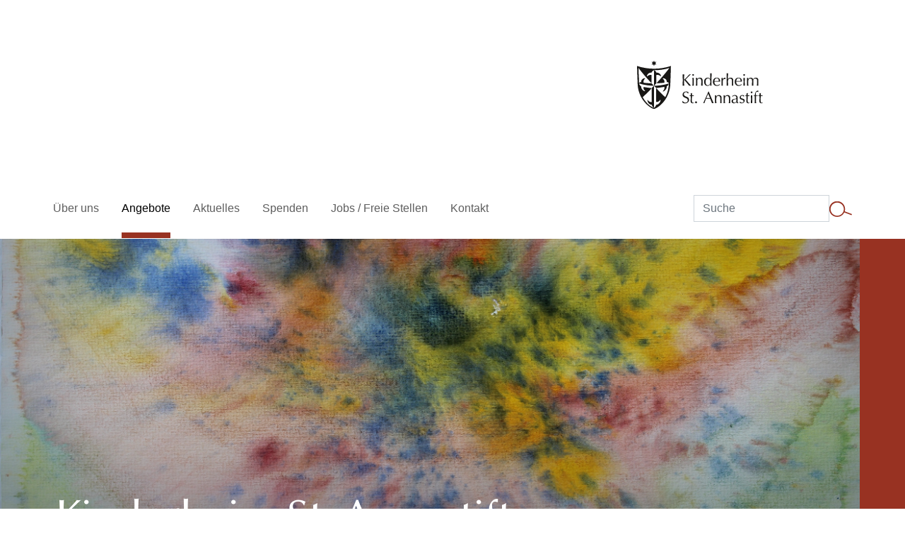

--- FILE ---
content_type: text/html; charset=utf-8
request_url: https://www.st-annastift-lu.de/angebote/mutter-kind-gruppe-muki/
body_size: 12629
content:
<!DOCTYPE html>
<html lang="de">
<head>

<meta charset="utf-8">
<!-- 
	Umsetzung:
	die Medienagenten oHG
	Kurgartenstraße 8
	67098 Bad Dürkheim

	This website is powered by TYPO3 - inspiring people to share!
	TYPO3 is a free open source Content Management Framework initially created by Kasper Skaarhoj and licensed under GNU/GPL.
	TYPO3 is copyright 1998-2026 of Kasper Skaarhoj. Extensions are copyright of their respective owners.
	Information and contribution at https://typo3.org/
-->



<title>Mutter-Kind-Gruppe (MuKi)</title>
<meta http-equiv="x-ua-compatible" content="IE=edge">
<meta name="generator" content="TYPO3 CMS">
<meta name="viewport" content="user-scalable=yes, width=device-width, initial-scale=1">
<meta name="robots" content="index,follow">
<meta property="og:title" content="Mutter-Kind-Gruppe (MuKi)">
<meta name="twitter:card" content="summary">
<meta name="google" content="notranslate">
<meta name="apple-mobile-web-app-capable" content="no">


<link rel="stylesheet" href="/_assets/334d1269750c1766608983f2f33bc1bd/main.css?1764933391" media="all">






<!-- favicons -->
<link rel="shortcut icon" href="/favicon-16x16.png" type="image/x-icon" sizes="16x16" />
<link rel="shortcut icon" href="/favicon-32x32.png" type="image/x-icon" sizes="32x32" />

<!-- iOS 7 or prior (legacy) -->
<link rel="apple-touch-icon" sizes="144x144" href="/apple-touch-icon-144x144.png">
<link rel="apple-touch-icon" sizes="114x114" href="/apple-touch-icon-114x114.png">
<link rel="apple-touch-icon" sizes="72x72" href="/apple-touch-icon-72x72.png">
<link rel="apple-touch-icon" sizes="57x57" href="/apple-touch-icon-57x57.png">


<!-- iOS 8 and later -->
<link rel="apple-touch-icon" sizes="180x180" href="/apple-touch-icon-180x180.png">
<link rel="apple-touch-icon" sizes="152x152" href="/apple-touch-icon-152x152.png">
<link rel="apple-touch-icon" sizes="120x120" href="/apple-touch-icon-120x120.png">
<link rel="apple-touch-icon" sizes="76x76" href="/apple-touch-icon-76x76.png">
<link rel="apple-touch-icon" sizes="60x60" href="/apple-touch-icon-60x60.png">

<!-- launcher (Android/Chrome) -->
<link rel="manifest" href="/manifest.json">
<link rel="canonical" href="https://www.st-annastift-lu.de/angebote/mutter-kind-gruppe-muki"/>
</head>
<body class="l-body section-" itemscope="" itemtype="http://schema.org/WebPage">
<!-- Header -->
<header class="l-header" role="banner">
    <div class="container">
    

    <nav>
        <button class="menu-toggler hamburger hamburger--elastic float-right" type="button" aria-label="Menu" aria-controls="navigation" aria-expanded="true/false">
            <span class="hamburger-box">
                <span class="hamburger-inner"></span>
            </span>
        </button>

        <div id="navigation" class="mobile-menu d-none">
            <div class="menu-overlay">
                
<div class="tx-indexedsearch-searchbox">
    
    <form action="/suche?tx_indexedsearch_pi2%5Baction%5D=search&amp;tx_indexedsearch_pi2%5Bcontroller%5D=Search&amp;cHash=58304559cf00663b9d8280b458b33474" method="post" class="form-inline">
        <span></span>
        <fieldset>
            <input name="tx_indexedsearch_pi2[search][sword]" value="" class="form-control" type="input" placeholder="Suche"/><button type="submit" name="tx_indexedsearch_pi2[search][submitButton]" title="Suchen" class="btn-search"><svg viewBox="0 0 38.9 27" class="icon red"><use xlink:href="#search"></use></svg><button>
        </fieldset>
    </form>
</div>


                <ul class="menu list-unstyled">
                    
                        
    
            <li class="nav-item ">
                
    
            
    
            <a class="nav-link children" href="/ueber-uns" title="Über uns"><span>Über uns</span> <svg viewBox="0 0 34.5 34.5" class="icon more more-circle"><use xlink:href="#more-circle"></use></svg></a>
        

            
    <ul class="submenu list-unstyled">
        <li>
            
                    <a href="#" class="first-level"><span>Über uns</span></a>
                
        </li>
        <li class="nav-item ">
            <a href="#" class="nav-item back">
                <span><small>Über uns</small><strong>Zurück</strong></span>
                <svg viewBox="0 0 34.5 34.5" class="icon back back-circle"><use xlink:href="#more-circle"></use></svg>
            </a>
        </li>
        
            
                    
    
            <li class="nav-item ">
                
    
            
    
            <a class="nav-link " href="/ueber-uns/leitbild" title="Leitbild"><span>Leitbild</span> </a>
        

        

            </li>
        

                
        
            
                    
    
            <li class="nav-item ">
                
    
            
    
            <a class="nav-link " href="/ueber-uns/historie" title="Historie"><span>Historie</span> </a>
        

        

            </li>
        

                
        
            
                    
    
            <li class="nav-item ">
                
    
            
    
            <a class="nav-link " href="/ueber-uns/traeger" title="Träger"><span>Träger</span> </a>
        

        

            </li>
        

                
        
            
                    
    
            <li class="nav-item ">
                
    
            
    
            <a class="nav-link " href="/ueber-uns/leitungsteam" title="Team"><span>Leitungsteam</span> </a>
        

        

            </li>
        

                
        
    </ul>

        

            </li>
        

                    
                        
    
            <li class="nav-item  active">
                
    
            
    
            <a class="nav-link children" href="/angebote" title="Leistungen"><span>Angebote</span> <svg viewBox="0 0 34.5 34.5" class="icon more more-circle"><use xlink:href="#more-circle"></use></svg></a>
        

            
    <ul class="submenu list-unstyled">
        <li>
            
                    <a href="#" class="first-level"><span>Leistungen</span></a>
                
        </li>
        <li class="nav-item ">
            <a href="#" class="nav-item back">
                <span><small>Leistungen</small><strong>Zurück</strong></span>
                <svg viewBox="0 0 34.5 34.5" class="icon back back-circle"><use xlink:href="#more-circle"></use></svg>
            </a>
        </li>
        
            
                    
    
            <li class="nav-item ">
                
    
            
    
            <a class="nav-link " href="/angebote" title="Start"><span>Start</span> </a>
        

        

            </li>
        

                
        
            
                    
    
            <li class="nav-item ">
                
    
            
    
            <a class="nav-link " href="/angebote/konzeption" title="Konzeption"><span>Konzeption</span> </a>
        

        

            </li>
        

                
        
            
                    
    
            <li class="nav-item ">
                
    
            
    
            <a class="nav-link " href="/angebote/kleinkindgruppe" title="Kleinkindgruppe"><span>Kleinkindgruppe</span> </a>
        

        

            </li>
        

                
        
            
                    
    
            <li class="nav-item ">
                
    
            
    
            <a class="nav-link " href="/angebote/gemischte-wohngruppen" title="Gemischte Wohngruppen"><span>Gemischte Wohngruppen</span> </a>
        

        

            </li>
        

                
        
            
                    
    
            <li class="nav-item ">
                
    
            
    
            <a class="nav-link " href="/angebote/verselbstaendigungsgruppe" title="Verselbständigungsgruppe"><span>Verselbständigungsgruppe</span> </a>
        

        

            </li>
        

                
        
            
                    
    
            <li class="nav-item  current ">
                
    
            
    
            <a class="nav-link " href="/angebote/mutter-kind-gruppe-muki" title="Mutter-Kind-Gruppe (MuKi)"><span>Mutter-Kind-Gruppe (MuKi)</span> </a>
        

        

            </li>
        

                
        
            
                    
    
            <li class="nav-item ">
                
    
            
    
            <a class="nav-link " href="/angebote/familiennester" title="Familiennester"><span>Familiennester</span> </a>
        

        

            </li>
        

                
        
            
                    
    
            <li class="nav-item ">
                
    
            
    
            <a class="nav-link " href="/angebote/ambulante-hilfen" title="Ambulante Hilfen"><span>Ambulante Hilfen</span> </a>
        

        

            </li>
        

                
        
            
                    
    
            <li class="nav-item ">
                
    
            
    
            <a class="nav-link " href="/angebote/traumapaedagogik" title="Traumapädagogik"><span>Traumapädagogik</span> </a>
        

        

            </li>
        

                
        
    </ul>

        

            </li>
        

                    
                        
    
            <li class="nav-item ">
                
    
            
    
            <a class="nav-link " href="/aktuelles" title="Aktuelles"><span>Aktuelles</span> </a>
        

        

            </li>
        

                    
                        
    
            <li class="nav-item ">
                
    
            
    
            <a class="nav-link children" href="/spenden" title="Spenden"><span>Spenden</span> <svg viewBox="0 0 34.5 34.5" class="icon more more-circle"><use xlink:href="#more-circle"></use></svg></a>
        

            
    <ul class="submenu list-unstyled">
        <li>
            
                    <a href="#" class="first-level"><span>Spenden</span></a>
                
        </li>
        <li class="nav-item ">
            <a href="#" class="nav-item back">
                <span><small>Spenden</small><strong>Zurück</strong></span>
                <svg viewBox="0 0 34.5 34.5" class="icon back back-circle"><use xlink:href="#more-circle"></use></svg>
            </a>
        </li>
        
            
                    
    
            <li class="nav-item ">
                
    
            
    
            <a class="nav-link " href="/spenden" title="Ihre Hilfe"><span>Ihre Hilfe</span> </a>
        

        

            </li>
        

                
        
            
                    
    
            <li class="nav-item ">
                
    
            
    
            <a class="nav-link " href="/spenden/spenderinnen-spender" title="Spenderinnen &amp; Spender"><span>Spenderinnen &amp; Spender</span> </a>
        

        

            </li>
        

                
        
            
                    
    
            <li class="nav-item ">
                
    
            
    
            <a class="nav-link " href="/spenden/foerderverein" title="Förderverein"><span>Förderverein</span> </a>
        

        

            </li>
        

                
        
    </ul>

        

            </li>
        

                    
                        
    
            <li class="nav-item ">
                
    
            
    
            <a class="nav-link children" href="/jobs-freie-stellen/freie-stellen" title="Jobs / Freie Stellen"><span>Jobs / Freie Stellen</span> <svg viewBox="0 0 34.5 34.5" class="icon more more-circle"><use xlink:href="#more-circle"></use></svg></a>
        

            
    <ul class="submenu list-unstyled">
        <li>
            
                    <a href="#" class="first-level"><span>Jobs / Freie Stellen</span></a>
                
        </li>
        <li class="nav-item ">
            <a href="#" class="nav-item back">
                <span><small>Jobs / Freie Stellen</small><strong>Zurück</strong></span>
                <svg viewBox="0 0 34.5 34.5" class="icon back back-circle"><use xlink:href="#more-circle"></use></svg>
            </a>
        </li>
        
            
                    
    
            <li class="nav-item ">
                
    
            
    
            <a class="nav-link " href="/jobs-freie-stellen/freie-stellen" title="Freie Stellen"><span>Freie Stellen</span> </a>
        

        

            </li>
        

                
        
    </ul>

        

            </li>
        

                    
                        
    
            <li class="nav-item ">
                
    
            
    
            <a class="nav-link " href="/kontakt" title="Kontakt"><span>Kontakt</span> </a>
        

        

            </li>
        

                    
                </ul>
            </div>
        </div>
    </nav>















    <div class="logo">
        <a href="/">
            
    <div class="logo-image">
        <svg viewBox="0 0 203 45.8" id="logo-ksa">
            <use xlink:href="#ksa-logo"></use>
        </svg>
    </div>

    <svg version="1.1" xmlns="http://www.w3.org/2000/svg" xmlns:xlink="http://www.w3.org/1999/xlink" width="0" height="0" x="0px" y="0px" xml:space="preserve">
	<defs>
        <!-- viewBox="0 0 203 45.8" -->
        <g id="ksa-logo">
            <path d="M0,5.119c0.2,5.563 0.29,10.798 0.532,16.075c-0.006,6.867 2.693,13.446 6.351,17.791c3.648,4.428 7.721,6.631 9.118,6.728c1.393,-0.097 5.483,-2.3 9.115,-6.728c3.657,-4.345 6.357,-10.924 6.351,-17.791c0.229,-5.59 0.377,-10.715 0.532,-16.075c-10.387,3.441 -21.612,3.441 -31.999,0Zm26.664,29.483c-5.354,-4.838 -8.447,-8.502 -8.557,-8.651c0,0 -0.051,12.579 -0.051,13.14c2.541,0.352 3.515,-1.754 3.931,-2.038c0.645,-0.113 -0.203,4.544 -3.931,4.754c-0.113,1.1 -1.413,2.651 -1.987,2.754l-0.068,0c-1.613,0 -6.989,-3.296 -10.669,-9.972c4.541,-4.084 8.556,-8.425 8.56,-8.531c-0.397,0 -7.186,-0.881 -7.741,-1.136c-0.468,2.474 1.309,3.416 1.548,3.871c0.006,0.687 -3.829,-0.732 -3.829,-4.525c-1.109,-0.384 -1.935,-2.116 -1.935,-2.629c0,-4.867 -0.526,-9.741 -0.526,-14.608c3.816,5.046 7.932,9.859 12.325,14.411l0,-7.757c-2.545,-0.603 -3.735,1.023 -4.148,1.219c-0.645,-0.116 0.416,-3.712 4.148,-3.502c0.116,-1.129 1.757,-2.226 2.257,-2.236c4.935,0 9.844,-0.718 14.572,-2.132c-3.807,5.044 -7.913,9.855 -12.295,14.408c0,0.084 7.028,-0.29 7.567,-0.545c0.468,-2.642 -1.322,-3.512 -1.545,-3.909c0,-0.597 3.835,-0.342 3.829,3.364c1.109,-0.148 1.935,0.777 1.935,1.29c-0.092,4.527 -1.254,8.968 -3.39,12.96Z" style="fill:#181715;fill-rule:nonzero;"/>
            <path d="M16.001,23.774l0,-14.608c0.506,0 2.148,1.107 2.258,2.236c3.728,-0.21 4.783,3.386 4.144,3.502c-0.416,-0.196 -1.612,-1.822 -4.144,-1.219l0,7.757c-0.749,0.813 -1.487,1.571 -2.258,2.332Z" style="fill:#181715;fill-rule:nonzero;"/>
            <path d="M16.001,23.774c-2.143,0 -4.283,-0.137 -6.409,-0.41c-2.6,-0.335 -5.164,-0.913 -7.657,-1.725c0,-0.51 0.829,-1.435 1.935,-1.29c0,-3.706 3.826,-3.961 3.832,-3.364c-0.239,0.396 -2.016,1.267 -1.548,3.909c0.542,0.255 7.56,0.68 7.57,0.545c0.764,0.816 1.519,1.574 2.277,2.335Z" style="fill:#181715;fill-rule:nonzero;"/>
            <path d="M16.001,23.774c2.142,0 4.281,-0.137 6.406,-0.41c2.598,-0.335 5.159,-0.913 7.65,-1.725c0,0.513 -0.829,2.258 -1.935,2.629c0,3.805 -3.825,5.534 -3.829,4.838c0.236,-0.449 2.013,-1.82 1.545,-4.297c-0.538,0.255 -7.718,1.271 -7.741,1.139c-0.745,-0.723 -1.325,-1.413 -2.096,-2.174Z" style="fill:#181715;fill-rule:nonzero;"/>
            <path d="M16.001,23.774l0,20.797c-0.51,0 -1.935,-1.613 -2.055,-2.764c-3.731,-0.2 -4.57,-4.761 -3.947,-4.644c0.419,0.28 1.39,2.386 3.935,2.038c0,-0.568 -0.055,-13.143 -0.055,-13.143c0.767,-0.726 1.364,-1.523 2.122,-2.284Z" style="fill:#181715;fill-rule:nonzero;"/>
            <path d="M14.708,2.525l-0.949,-1.448l1.594,0.384l0.648,-1.461l0.645,1.461l1.593,-0.384l-0.945,1.448l0.945,1.129l-1.593,0.039l-0.645,1.464l-0.648,-1.464l-1.594,-0.039l0.949,-1.129Z" style="fill:#181715;fill-rule:nonzero;"/>
            <path d="M43.158,19.742l0,-2.69c0,-1.345 -0.064,-2.706 -0.125,-4.051c0.505,0.104 1.026,0.104 1.532,0c-0.062,1.345 -0.126,2.706 -0.126,4.051l0,0.858c0,0.094 0.032,0.126 0.093,0.126c0.062,0 0.094,-0.032 0.22,-0.142c1.665,-1.535 3.238,-3.169 4.709,-4.893c0.211,0.049 0.428,0.076 0.645,0.078c0.251,-0.003 0.501,-0.03 0.748,-0.078c-1.752,1.539 -3.421,3.167 -5.002,4.88c1.674,1.89 3.409,3.909 5.16,5.912c-0.31,-0.051 -0.624,-0.077 -0.938,-0.08c-0.289,0.003 -0.577,0.029 -0.862,0.08c-1.486,-1.832 -3.847,-4.709 -4.515,-5.383c-0.094,-0.093 -0.142,-0.122 -0.19,-0.122c-0.047,0.005 -0.082,0.047 -0.078,0.093l0,1.361c0,1.345 0.065,2.706 0.126,4.051c-0.505,-0.107 -1.027,-0.107 -1.532,0c0.071,-1.345 0.135,-2.706 0.135,-4.051Z" style="fill:#181715;fill-rule:nonzero;"/>
            <path d="M52.967,12.798c0.437,0 0.796,0.36 0.796,0.797c0,0.437 -0.359,0.797 -0.796,0.797c-0.437,0 -0.797,-0.36 -0.797,-0.797c0.002,-0.437 0.36,-0.795 0.797,-0.797Zm-0.578,6.451c0,-0.935 -0.032,-2.032 -0.125,-2.922c0.463,0.103 0.943,0.103 1.406,0c-0.094,0.89 -0.126,1.987 -0.126,2.922l0,1.619c0,0.939 0.032,2.032 0.126,2.925c-0.463,-0.107 -0.944,-0.107 -1.406,0c0.093,-0.893 0.125,-1.986 0.125,-2.925l0,-1.619Z" style="fill:#181715;fill-rule:nonzero;"/>
            <path d="M58.995,16.972c-1.455,0 -2.113,0.938 -2.113,2.58l0,1.316c0,0.939 0.033,2.032 0.126,2.925c-0.464,-0.107 -0.946,-0.107 -1.409,0c0.093,-0.893 0.125,-1.986 0.125,-2.925l0,-1.629c0,-0.935 -0.032,-2.032 -0.125,-2.922c0.231,0.048 0.466,0.074 0.703,0.077c0.21,-0.007 0.419,-0.033 0.625,-0.077c-0.029,0.423 -0.045,0.829 -0.045,1.251l0.033,0c0.512,-0.889 1.473,-1.431 2.499,-1.409c1.158,0 2.503,0.564 2.503,2.722c0,0.89 -0.061,1.829 -0.061,2.903c0,0.687 0,1.345 0.032,2.019c-0.212,-0.049 -0.428,-0.076 -0.645,-0.081c-0.217,0.003 -0.434,0.03 -0.645,0.081c0.032,-1.142 0.11,-2.283 0.11,-3.49l0,-0.961c-0.01,-1.535 -0.681,-2.38 -1.713,-2.38Z" style="fill:#181715;fill-rule:nonzero;"/>
            <path d="M69.21,22.255l-0.033,0c-0.467,1.035 -1.506,1.699 -2.641,1.69c-1.581,0 -3.177,-1.158 -3.177,-3.848c0,-2.69 1.738,-3.941 3.364,-3.941c1.059,-0.052 2.037,0.59 2.409,1.583l0.029,0c0,-1.97 0,-4.425 -0.061,-5.77c0.233,0.039 0.468,0.064 0.703,0.078c0.236,-0.014 0.47,-0.04 0.703,-0.078c-0.138,1.313 -0.187,5.412 -0.187,8.086c0,1.423 0.032,2.503 0.049,3.755c-0.202,-0.04 -0.405,-0.067 -0.61,-0.081c-0.201,0.013 -0.4,0.04 -0.597,0.081l0.049,-1.555Zm-2.316,1.113c1.612,0 2.332,-1.768 2.332,-3.474c0,-1.971 -0.797,-3.08 -2.284,-3.08c-1.487,0 -2.206,1.487 -2.206,3.377c0,2.506 1.142,3.18 2.158,3.18l0,-0.003Z" style="fill:#181715;fill-rule:nonzero;"/>
            <path d="M75.254,16.159c2.19,0 3.225,1.455 3.225,3.19c0,0.203 0,0.406 -0.029,0.613c-1.125,0 -2.238,-0.049 -3.348,-0.049c-0.687,0 -1.361,0.033 -2.048,0.049c-0.013,0.145 -0.018,0.29 -0.016,0.435c0,1.629 0.968,2.903 2.706,2.903c0.897,-0.045 1.742,-0.444 2.345,-1.11l0.077,0.049l-0.093,0.764c-0.745,0.591 -1.659,0.93 -2.609,0.968c-2.258,0 -3.803,-1.613 -3.803,-3.677c0.01,-2.555 1.293,-4.135 3.593,-4.135Zm-2.161,3.193c0.645,0.016 1.377,0.048 2.035,0.048c0.658,0 1.423,-0.032 2.08,-0.048c0,-1.109 -0.296,-2.706 -1.935,-2.706c-1.522,0.013 -2.099,1.593 -2.18,2.706Z" style="fill:#181715;fill-rule:nonzero;"/>
            <path d="M83.362,17.598c-0.219,-0.169 -0.49,-0.257 -0.767,-0.249c-1,0 -1.594,0.968 -1.594,2.174c0,2.722 0,3.548 0.062,4.27c-0.205,-0.05 -0.415,-0.077 -0.626,-0.08c-0.217,0.005 -0.433,0.032 -0.645,0.08c0.064,-0.767 0.064,-1.986 0.064,-3.738l0,-0.503c0,-0.813 0,-1.89 -0.064,-3.225c0.212,0.046 0.428,0.072 0.645,0.077c0.211,-0.003 0.421,-0.029 0.626,-0.077c-0.056,0.503 -0.082,1.009 -0.078,1.516l0.033,0.016c0.593,-1.126 1.345,-1.69 2.064,-1.69c0.171,-0.005 0.342,0.026 0.5,0.093c-0.099,0.415 -0.136,0.842 -0.11,1.268l-0.11,0.068Z" style="fill:#181715;fill-rule:nonzero;"/>
            <path d="M84.714,16.449c0,-1.438 -0.032,-3.454 -0.126,-4.515c0.464,0.103 0.945,0.103 1.41,0c-0.094,1.048 -0.126,3.064 -0.126,4.425l0,1.19l0.032,0c0.513,-0.89 1.473,-1.431 2.5,-1.409c1.158,0 2.503,0.564 2.503,2.722c0,0.89 -0.062,1.829 -0.062,2.903c0,0.687 0,1.345 0.033,2.019c-0.212,-0.049 -0.428,-0.076 -0.646,-0.081c-0.217,0.003 -0.433,0.03 -0.645,0.081c0.033,-1.142 0.11,-2.284 0.11,-3.49l0,-0.942c0,-1.532 -0.671,-2.377 -1.703,-2.377c-1.455,0 -2.113,0.939 -2.113,2.58c0,1.187 0.033,3.206 0.126,4.255c-0.464,-0.108 -0.945,-0.108 -1.409,0c0.093,-1.049 0.126,-3.068 0.126,-4.516l-0.01,-2.845Z" style="fill:#181715;fill-rule:nonzero;"/>
            <path d="M95.854,16.159c2.187,0 3.226,1.455 3.226,3.19c0,0.203 -0.017,0.406 -0.029,0.613c-1.126,0 -2.239,-0.049 -3.348,-0.049c-0.687,0 -1.361,0.033 -2.048,0.049c-0.008,0.145 -0.008,0.29 0,0.435c0,1.629 0.967,2.903 2.706,2.903c0.895,-0.05 1.735,-0.453 2.335,-1.119l0.077,0.048l-0.077,0.765c-0.746,0.591 -1.662,0.93 -2.613,0.967c-2.258,0 -3.799,-1.613 -3.799,-3.677c-0.013,-2.545 1.271,-4.125 3.57,-4.125Zm-2.161,3.193c0.645,0.016 1.377,0.048 2.035,0.048c0.658,0 1.423,-0.032 2.081,-0.048c0,-1.109 -0.297,-2.706 -1.935,-2.706c-1.523,0.013 -2.1,1.593 -2.181,2.706Z" style="fill:#181715;fill-rule:nonzero;"/>
            <path d="M101.17,12.798c0.435,0.002 0.793,0.361 0.793,0.797c0,0.437 -0.36,0.797 -0.797,0.797c-0.437,0 -0.796,-0.36 -0.796,-0.797c0.001,-0.438 0.362,-0.797 0.8,-0.797Zm-0.581,6.451c0,-0.935 -0.029,-2.032 -0.123,-2.922c0.232,0.048 0.467,0.074 0.704,0.077c0.236,-0.003 0.471,-0.03 0.703,-0.077c-0.094,0.89 -0.126,1.987 -0.126,2.922l0,1.619c0,0.939 0.032,2.032 0.126,2.925c-0.231,-0.05 -0.467,-0.077 -0.703,-0.08c-0.237,0.003 -0.473,0.029 -0.704,0.08c0.094,-0.893 0.123,-1.986 0.123,-2.925l0,-1.619Z" style="fill:#181715;fill-rule:nonzero;"/>
            <path d="M103.882,19.239c0,-0.935 -0.032,-2.032 -0.126,-2.922c0.437,0.104 0.892,0.104 1.329,0c-0.032,0.423 -0.045,0.829 -0.045,1.251l0.029,0c0.445,-0.875 1.353,-1.423 2.335,-1.409c1.065,0 2.048,0.645 2.258,1.548l0.032,0c0.457,-0.967 1.446,-1.576 2.516,-1.548c1.361,0 2.393,0.703 2.393,2.471c0,0.719 -0.093,1.612 -0.093,3.457c0,0.565 0,1.048 0.048,1.706c-0.221,-0.051 -0.447,-0.078 -0.674,-0.08c-0.231,0.002 -0.462,0.029 -0.687,0.08c0.061,-0.58 0.155,-2.144 0.155,-4.944c0,-1.048 -0.407,-1.877 -1.642,-1.877c-0.609,-0.022 -1.193,0.252 -1.564,0.735c-0.323,0.471 -0.374,0.626 -0.374,3.6c0,0.906 0.032,1.516 0.077,2.486c-0.453,-0.107 -0.924,-0.107 -1.377,0c0.093,-1.174 0.142,-2.409 0.142,-3.547c0,-1.936 0,-2.065 -0.281,-2.552c-0.288,-0.434 -0.769,-0.702 -1.29,-0.719c-1.345,0 -2,0.939 -2,2.58l0,1.313c0,0.939 0.029,2.032 0.123,2.925c-0.463,-0.107 -0.944,-0.107 -1.406,0c0.093,-0.893 0.125,-1.986 0.125,-2.925l-0.003,-1.629Z" style="fill:#181715;fill-rule:nonzero;"/>
            <path d="M43.22,38.169c0.43,0.978 1.402,1.612 2.47,1.612c0.028,0.001 0.056,0.002 0.083,0.002c1.184,0 2.158,-0.974 2.158,-2.158c0,-0.034 -0.001,-0.067 -0.002,-0.101c0,-2.877 -4.929,-1.642 -4.929,-5.319c0,-1.735 1.316,-2.954 3.397,-2.954c0.833,-0.039 1.652,0.226 2.306,0.745c-0.203,0.415 -0.345,0.857 -0.423,1.312l-0.187,0c-0.219,-0.577 -0.687,-1.47 -1.861,-1.47c-0.038,-0.003 -0.075,-0.003 -0.113,-0.003c-1.044,0 -1.903,0.858 -1.903,1.902c0,0.012 0,0.024 0,0.036c0,2.922 4.925,1.703 4.925,5.161c0,1.906 -1.422,3.518 -3.831,3.518c-0.94,0.032 -1.86,-0.285 -2.581,-0.89c0.17,-0.447 0.27,-0.916 0.297,-1.393l0.194,0Z" style="fill:#181715;fill-rule:nonzero;"/>
            <path d="M51.957,30.676l0.078,0c-0.062,0.784 -0.094,1.548 -0.126,2.316c0.219,0 0.938,-0.016 1.658,-0.048c-0.021,0.214 -0.021,0.43 0,0.645c-0.549,-0.032 -1.29,-0.032 -1.658,-0.032c-0.032,0.158 -0.11,2.612 -0.11,3.973c0,1.174 0.032,2.361 1.268,2.361c0.238,-0.007 0.474,-0.044 0.703,-0.11l0,0.378c-0.387,0.139 -0.793,0.217 -1.203,0.232c-1.29,0 -1.935,-0.735 -1.935,-1.954c0,-1.142 0.093,-2.549 0.109,-4.88c-0.322,0 -0.645,0 -1.061,0.032c0.016,-0.12 0.026,-0.24 0.029,-0.361c-0.003,-0.108 -0.012,-0.216 -0.029,-0.323c0.468,0.032 0.813,0.048 1.032,0.048c0,-0.406 -0.032,-1.08 -0.064,-1.751l1.309,-0.526Z" style="fill:#181715;fill-rule:nonzero;"/>
            <path d="M55.715,38.575c0.49,0 0.893,0.403 0.893,0.894c0,0.49 -0.403,0.893 -0.893,0.893c-0.491,0 -0.894,-0.403 -0.894,-0.893c0,-0.001 0,-0.003 0,-0.004c0.005,-0.487 0.406,-0.886 0.894,-0.89Z" style="fill:#181715;fill-rule:nonzero;"/>
            <path d="M67.697,29.254c1.532,3.628 3.87,9.321 4.706,10.995c-0.548,-0.103 -1.11,-0.103 -1.658,0c-0.297,-1.08 -1.048,-2.799 -1.613,-4.193c-0.674,-0.016 -1.361,-0.029 -2.051,-0.029c-0.645,0 -1.264,0 -1.906,0.029c-0.58,1.37 -1.087,2.77 -1.519,4.193c-0.378,-0.103 -0.777,-0.103 -1.155,0c1.684,-3.661 3.296,-7.305 4.909,-10.995l0.287,0Zm-0.516,2.113l-1.706,3.97c0.548,0 1.141,0.032 1.69,0.032c0.548,0 1.171,0 1.751,-0.032l-1.735,-3.97Z" style="fill:#181715;fill-rule:nonzero;"/>
            <path d="M76.954,33.431c-1.455,0 -2.11,0.938 -2.11,2.564l0,1.329c0,0.938 0.029,2.035 0.123,2.925c-0.231,-0.05 -0.467,-0.076 -0.703,-0.077c-0.237,0.002 -0.472,0.028 -0.703,0.077c0.093,-0.89 0.125,-1.987 0.125,-2.925l0,-1.613c0,-0.938 -0.032,-2.035 -0.125,-2.925c0.231,0.049 0.466,0.075 0.703,0.077c0.21,-0.006 0.42,-0.032 0.625,-0.077c-0.032,0.422 -0.045,0.829 -0.045,1.251l0.029,0c0.516,-0.887 1.477,-1.427 2.503,-1.406c1.158,0 2.503,0.561 2.503,2.719c0,0.893 -0.061,1.832 -0.061,2.903c0,0.69 0,1.345 0.029,2.019c-0.212,-0.048 -0.428,-0.074 -0.645,-0.078c-0.218,0.002 -0.434,0.028 -0.645,0.078c0.032,-1.142 0.109,-2.284 0.109,-3.487l0,-0.967c-0.006,-1.542 -0.68,-2.387 -1.712,-2.387Z" style="fill:#181715;fill-rule:nonzero;"/>
            <path d="M85.094,33.431c-1.454,0 -2.109,0.938 -2.109,2.564l0,1.329c0,0.938 0.029,2.035 0.123,2.925c-0.464,-0.103 -0.943,-0.103 -1.407,0c0.094,-0.89 0.126,-1.987 0.126,-2.925l0,-1.613c0,-0.938 -0.032,-2.035 -0.126,-2.925c0.232,0.049 0.467,0.075 0.704,0.077c0.21,-0.006 0.419,-0.032 0.625,-0.077c-0.032,0.422 -0.045,0.829 -0.045,1.251l0.029,0c0.516,-0.887 1.476,-1.427 2.503,-1.406c1.158,0 2.503,0.561 2.503,2.719c0,0.893 -0.061,1.832 -0.061,2.903c0,0.69 0,1.345 0.029,2.019c-0.212,-0.048 -0.428,-0.074 -0.645,-0.078c-0.218,0.002 -0.434,0.028 -0.646,0.078c0.033,-1.142 0.11,-2.284 0.11,-3.487l0,-0.967c-0.006,-1.542 -0.69,-2.387 -1.713,-2.387Z" style="fill:#181715;fill-rule:nonzero;"/>
            <path d="M89.965,33.524c0.705,-0.589 1.597,-0.91 2.516,-0.906c1.503,0 2.535,0.922 2.535,2.313c0,1.174 -0.062,2.331 -0.062,3.644c0,0.516 0,1.158 0.61,1.158c0.111,0.007 0.223,-0.015 0.322,-0.064l0,0.345c-0.317,0.137 -0.657,0.212 -1.003,0.219c-0.018,0.001 -0.037,0.002 -0.056,0.002c-0.541,0 -0.993,-0.43 -1.021,-0.97c-0.751,0.752 -1.393,1.142 -2.458,1.142c-1.064,0 -2.08,-0.735 -2.08,-1.935c0,-1.251 0.845,-1.935 2.206,-2.142c2.258,-0.361 2.348,-0.487 2.348,-1.096c0,-1.048 -0.471,-1.971 -1.722,-1.971c-0.801,-0.031 -1.557,0.378 -1.971,1.064l-0.171,0l0.007,-0.803Zm3.87,2.784c-1.08,0.358 -3.27,0.251 -3.27,1.954c-0.004,0.04 -0.005,0.08 -0.005,0.12c0,0.75 0.616,1.367 1.366,1.367c0.76,-0.031 1.454,-0.444 1.845,-1.096l0.064,-2.345Z" style="fill:#181715;fill-rule:nonzero;"/>
            <path d="M97.348,38.746c0.363,0.639 1.032,1.048 1.767,1.081c0.784,0 1.519,-0.484 1.519,-1.407c0,-1.935 -3.693,-0.799 -3.693,-3.441c0,-1.361 0.939,-2.361 2.597,-2.361c0.767,0 1.251,0.281 1.738,0.435c-0.18,0.351 -0.307,0.726 -0.377,1.113l-0.187,0c-0.202,-0.584 -0.759,-0.976 -1.378,-0.967c-0.019,-0.001 -0.039,-0.002 -0.058,-0.002c-0.698,0 -1.271,0.574 -1.271,1.271c0,0.015 0,0.029 0.001,0.043c0,2.035 3.689,0.784 3.689,3.426c0,1.19 -1.077,2.47 -2.812,2.47c-0.708,0.016 -1.406,-0.162 -2.019,-0.516c0.163,-0.361 0.263,-0.747 0.297,-1.142l0.187,-0.003Z" style="fill:#181715;fill-rule:nonzero;"/>
            <path d="M104.572,30.676l0.078,0c-0.062,0.784 -0.094,1.548 -0.126,2.316c0.219,0 0.939,-0.016 1.658,-0.048c-0.017,0.215 -0.017,0.43 0,0.645c-0.545,-0.032 -1.29,-0.032 -1.658,-0.032c-0.029,0.158 -0.106,2.612 -0.106,3.973c0,1.174 0.029,2.361 1.264,2.361c0.238,-0.007 0.474,-0.044 0.703,-0.11l0,0.378c-0.387,0.139 -0.792,0.217 -1.203,0.232c-1.29,0 -1.935,-0.735 -1.935,-1.954c0,-1.142 0.093,-2.549 0.109,-4.88c-0.322,0 -0.645,0 -1.064,0.032c0.019,-0.12 0.03,-0.24 0.032,-0.361c-0.002,-0.108 -0.013,-0.217 -0.032,-0.323c0.468,0.032 0.813,0.048 1.032,0.048c-0.016,-0.406 -0.032,-1.08 -0.061,-1.751l1.309,-0.526Z" style="fill:#181715;fill-rule:nonzero;"/>
            <path d="M108.185,29.254c0.005,0 0.01,0 0.016,0c0.437,0 0.797,0.359 0.797,0.796c0,0.437 -0.36,0.797 -0.797,0.797c-0.437,0 -0.797,-0.359 -0.797,-0.796c0.002,-0.431 0.35,-0.787 0.781,-0.797Zm-0.578,6.451c0,-0.939 -0.032,-2.036 -0.125,-2.926c0.464,0.103 0.945,0.103 1.409,0c-0.093,0.89 -0.126,1.987 -0.126,2.926l0,1.612c0,0.939 0.033,2.036 0.126,2.926c-0.464,-0.103 -0.945,-0.103 -1.409,0c0.093,-0.89 0.125,-1.987 0.125,-2.926l0,-1.612Z" style="fill:#181715;fill-rule:nonzero;"/>
            <path d="M114.348,29.709c-0.258,-0.158 -0.555,-0.239 -0.858,-0.236c-0.925,0 -1.29,0.752 -1.29,1.565c0.029,0.612 0.092,1.223 0.187,1.828c0.533,0 1.081,-0.016 1.613,-0.016c-0.018,0.107 -0.029,0.215 -0.032,0.323c0.001,0.108 0.012,0.216 0.032,0.322c-0.532,-0.016 -1.08,-0.045 -1.613,-0.045c0,2.258 0,4.516 0.065,6.819c-0.221,-0.05 -0.447,-0.076 -0.674,-0.078c-0.231,0.003 -0.461,0.028 -0.687,0.078c0.138,-2.3 0.138,-4.535 0.138,-6.819c-0.374,0 -0.751,0.029 -1.125,0.045c0.02,-0.106 0.031,-0.214 0.032,-0.322c-0.003,-0.108 -0.014,-0.216 -0.032,-0.323c0.374,0 0.767,0.016 1.125,0.016c0,-1.219 0.533,-2.954 1.362,-3.783c0.424,-0.43 0.993,-0.688 1.596,-0.722c0.109,-0.001 0.218,0.015 0.323,0.048c0,0.422 -0.065,0.845 -0.065,1.251l-0.097,0.049Z" style="fill:#181715;fill-rule:nonzero;"/>
            <path d="M116.89,30.676l0.081,0c-0.065,0.784 -0.094,1.548 -0.126,2.316c0.219,0 0.938,-0.016 1.658,-0.048c-0.021,0.214 -0.021,0.43 0,0.645c-0.549,-0.032 -1.29,-0.032 -1.658,-0.032c-0.032,0.158 -0.11,2.612 -0.11,3.973c0,1.174 0.032,2.361 1.268,2.361c0.238,-0.007 0.474,-0.044 0.703,-0.11l0,0.378c-0.387,0.139 -0.793,0.217 -1.203,0.232c-1.29,0 -1.935,-0.735 -1.935,-1.954c0,-1.142 0.093,-2.549 0.109,-4.88c-0.322,0 -0.645,0 -1.064,0.032c0.019,-0.12 0.03,-0.24 0.032,-0.361c-0.002,-0.108 -0.013,-0.217 -0.032,-0.323c0.471,0.032 0.813,0.048 1.032,0.048c0,-0.406 -0.029,-1.08 -0.061,-1.751l1.306,-0.526Z" style="fill:#181715;fill-rule:nonzero;"/>
        </g>
	</defs>
    </svg>


        </a>
    </div>

    
    <nav class="navbar navbar-expand-md navbar-light">
        <button class="navbar-toggler" type="button" data-toggle="collapse" data-target="#navbarNav"
                aria-controls="navbarNav" aria-expanded="false" aria-label="Toggle navigation">
            <span class="navbar-toggler-icon"></span>
        </button>
        <div class="collapse navbar-collapse" id="navbarNav">
            <ul class="navbar-nav mr-auto">
                
                    
		<li class="nav-item ">
			
        <a class="nav-link" href="/ueber-uns" title="Über uns"><span>Über uns</span></a>
    

		</li>
	

                
                    
		<li class="nav-item  active">
			
        <a class="nav-link" href="/angebote" title="Leistungen"><span>Angebote</span></a>
    

		</li>
	

                
                    
		<li class="nav-item ">
			
        <a class="nav-link" href="/aktuelles" title="Aktuelles"><span>Aktuelles</span></a>
    

		</li>
	

                
                    
		<li class="nav-item ">
			
        <a class="nav-link" href="/spenden" title="Spenden"><span>Spenden</span></a>
    

		</li>
	

                
                    
		<li class="nav-item ">
			
        <a class="nav-link" href="/jobs-freie-stellen/freie-stellen" title="Jobs / Freie Stellen"><span>Jobs / Freie Stellen</span></a>
    

		</li>
	

                
                    
		<li class="nav-item ">
			
        <a class="nav-link" href="/kontakt" title="Kontakt"><span>Kontakt</span></a>
    

		</li>
	

                
            </ul>
            
<div class="tx-indexedsearch-searchbox">
    
    <form action="/suche?tx_indexedsearch_pi2%5Baction%5D=search&amp;tx_indexedsearch_pi2%5Bcontroller%5D=Search&amp;cHash=58304559cf00663b9d8280b458b33474" method="post" class="form-inline">
        <span></span>
        <fieldset>
            <input name="tx_indexedsearch_pi2[search][sword]" value="" class="form-control" type="input" placeholder="Suche"/><button type="submit" name="tx_indexedsearch_pi2[search][submitButton]" title="Suchen" class="btn-search"><svg viewBox="0 0 38.9 27" class="icon red"><use xlink:href="#search"></use></svg><button>
        </fieldset>
    </form>
</div>


        </div>
    </nav>


</div>


    <div class="header-media  title" style="background-image: url('/fileadmin/user_upload/st_annastift_lu/bilder/Kinderheim_St._Annastift.jpg')">
        <div class="container">
            <div class="row">
                <div class="col">
                    
                        <h1>Kinderheim St. Annastift</h1>
                    
                </div>
            </div>
            <div class="row">
                <div class="col-lg-4 ml-auto">
                    
                </div>
            </div>
        </div>
    </div>



</header>

<!-- Main -->
<main class="l-main" role="main" itemprop="mainContentOfPage" itemscope="" itemtype="http://schema.org/WebPageElement">
    
    <div class="container">
        <div class="row">
            <div class="d-none d-md-block col-md-9">
                


    <nav class="menu-breadcrumb breadcrumb">
        
            
                    <a href="/" target="_blank" class="breadcrumb-item">Start</a>
                
        
            
                    <a href="/angebote" target="_blank" class="breadcrumb-item">Angebote</a>
                
        
            
                    <span class="breadcrumb-item active">Mutter-Kind-Gruppe (MuKi)</span>
                
        
    </nav>



            </div>
        </div>
        <div class="row">
            
                    <div class="col-md-4 col-lg-3 d-none d-md-block">
                        


    <ul class="nav menu-sub flex-column">
        
            
		<li class="nav-item ">
			
        <a class="nav-link" href="/angebote" title="Start"><span>Start</span></a>
    

		</li>
	

            
        
            
		<li class="nav-item ">
			
        <a class="nav-link" href="/angebote/konzeption" title="Konzeption"><span>Konzeption</span></a>
    

		</li>
	

            
        
            
		<li class="nav-item ">
			
        <a class="nav-link" href="/angebote/kleinkindgruppe" title="Kleinkindgruppe"><span>Kleinkindgruppe</span></a>
    

		</li>
	

            
        
            
		<li class="nav-item ">
			
        <a class="nav-link" href="/angebote/gemischte-wohngruppen" title="Gemischte Wohngruppen"><span>Gemischte Wohngruppen</span></a>
    

		</li>
	

            
        
            
		<li class="nav-item ">
			
        <a class="nav-link" href="/angebote/verselbstaendigungsgruppe" title="Verselbständigungsgruppe"><span>Verselbständigungsgruppe</span></a>
    

		</li>
	

            
        
            
		<li class="nav-item  current ">
			
        <a class="nav-link" href="/angebote/mutter-kind-gruppe-muki" title="Mutter-Kind-Gruppe (MuKi)"><span>Mutter-Kind-Gruppe (MuKi)</span></a>
    

		</li>
	

            
        
            
		<li class="nav-item ">
			
        <a class="nav-link" href="/angebote/familiennester" title="Familiennester"><span>Familiennester</span></a>
    

		</li>
	

            
        
            
		<li class="nav-item ">
			
        <a class="nav-link" href="/angebote/ambulante-hilfen" title="Ambulante Hilfen"><span>Ambulante Hilfen</span></a>
    

		</li>
	

            
        
            
		<li class="nav-item ">
			
        <a class="nav-link" href="/angebote/traumapaedagogik" title="Traumapädagogik"><span>Traumapädagogik</span></a>
    

		</li>
	

            
        
    </ul>





                    </div>
                    <div class="l-content col-12 col-md-8 col-lg-9">
                        
    <!-- TYPO3SEARCH_begin -->
    
<header><h2 class="">
                Mutter-Kind-Gruppe (MuKi)
            </h2></header><div class="ce-textmedia row image-right"><div class="bodytext col-12"><div class="image-intext right"></div><h3>Aufgenommen werden</h3><ul><li>junge Mütter mit neugeborenem Kind bzw. Kleinkind</li><li>Schwangere</li></ul><h3>Ziel</h3><p>Die jungen Mütter sollen befähigt werden, eigenverantwortlich für sich und ihr Kind zu sorgen und dabei ihre eigene Lebensperspektive mit einzubeziehen.</p><h3>Schwerpunkte</h3><ul><li>Mutter-Kind-Bindung fördern und stärken</li><li>Anleitung</li><li>Versorgung des Kindes mit Nahrung, Pflege und Zuwendung festigen</li><li>Erziehungskompetenz erarbeiten</li><li>Verantwortung für sich und das Kind übernehmen lernen</li><li>Gemeinschaft erfahren und von der Gemeinschaft profitieren</li><li>Stärkung des Selbstwertgefühls und der sozialen Kompetenz</li><li>Erlernen von Haushaltsorganisation und Haushaltsführung</li><li>Eigene Lebensperspektiven planen und gestalten</li><li>Berufs- und Schulausbildung</li></ul></div></div>


    <!-- TYPO3SEARCH_end -->

                    </div>
                
        </div>
    </div>

</main>

<!-- Footer -->
<footer class="l-footer" role="contentinfo">
    
  <div class="greybar">
    <div class="container">
      <div class="row">
        <div class="col-lg-4 contact">
          <h4>Kinderheim St. Annastift</h4>
          <p>
            <a class="phone" href="tel:062157020">
              <svg viewBox="0 0 28 28.7" class="icon red">
                <use xlink:href="#phone"></use>
              </svg>
              <span>0621-5702-0</span>
            </a>
          </p>
          <p>
            <a href="mailto:info@st-annastift-lu.de" class="mail">
              <svg viewBox="0 0 39 24.3" class="icon red">
                <use xlink:href="#mail"></use>
              </svg>
              <span>info@st-annastift-lu.de</span>
            </a>
          </p>
          <p>
            <a
              href="http://maps.apple.com/?daddr=49.463478,8.430636"
              class="location"
            >
              <svg viewBox="0 0 28.9 41.3" class="icon red">
                <use xlink:href="#location"></use>
              </svg>
              <span>
                Route planen<br />
                Karolina-Burger-Straße 51<br />
                67065 Ludwigshafen am Rhein
              </span>
            </a>
          </p>
          <p class="social_icon-wrapper">
            <a
              href="https://www.facebook.com/StAnnastiftLudwigshafen"
              rel="noopener noreferrer"
              target="_blank"
            >
              <svg
                class="social_icon"
                xmlns="http://www.w3.org/2000/svg"
                xml:space="preserve"
                style="enable-background: new 0 0 38.06 38.06"
                viewBox="0 0 38.06 38.06"
              >
                <path
                  d="M19.03 38.06C8.52 38.06 0 29.54 0 19.03 0 8.52 8.52 0 19.03 0c10.51 0 19.03 8.52 19.03 19.03 0 10.51-8.52 19.03-19.03 19.03z"
                  style="fill: #5e5e5e"
                />
                <path
                  d="M16.13 30.53h4.63v-11.6H24l.34-3.88h-3.58v-2.21c0-.92.18-1.28 1.07-1.28h2.51V7.53h-3.21c-3.45 0-5 1.52-5 4.42v3.1h-2.41v3.93h2.41v11.55z"
                  style="fill: #fff"
                />
              </svg>
            </a>

            <a
              href="https://www.instagram.com/kinderheimannastift"
              rel="noopener noreferrer"
              target="_blank"
            >
              <svg
                class="social_icon"
                xmlns="http://www.w3.org/2000/svg"
                xml:space="preserve"
                id="Capa_1"
                x="0"
                y="0"
                style="enable-background: new 0 0 38.06 38.06"
                version="1.1"
                viewBox="0 0 38.06 38.06"
              >
                <style>
                  .st1 {
                    fill: #fff;
                  }
                </style>
                <g
                  id="XMLID_00000085250622981450664020000003217508431825403039_"
                >
                  <path
                    id="XMLID_00000152222833321383317880000000032572215527574417_"
                    d="M19.03 38.06C8.52 38.06 0 29.54 0 19.03 0 8.52 8.52 0 19.03 0c10.51 0 19.03 8.52 19.03 19.03 0 10.51-8.52 19.03-19.03 19.03z"
                    style="fill: #5e5e5e"
                  />
                  <g
                    id="XMLID_00000177474312434764475840000015313362714615114392_"
                  >
                    <path
                      id="XMLID_00000018198244967908975200000005242507009435571377_"
                      d="M19.03 10.48c2.79 0 3.12.01 4.22.06 1.02.05 1.57.22 1.94.36.49.19.83.42 1.2.78.37.37.59.71.78 1.2.14.37.31.92.36 1.94.05 1.1.06 1.43.06 4.22s-.01 3.12-.06 4.22c-.05 1.02-.22 1.57-.36 1.94-.19.49-.42.83-.78 1.2-.36.36-.71.59-1.2.78-.37.14-.92.31-1.94.36-1.1.05-1.43.06-4.22.06s-3.12-.01-4.22-.06c-1.02-.05-1.57-.22-1.94-.36-.49-.19-.83-.42-1.2-.78-.36-.37-.59-.71-.78-1.2-.14-.37-.31-.92-.36-1.94-.05-1.1-.06-1.43-.06-4.22s.01-3.12.06-4.22c.05-1.02.22-1.57.36-1.94.19-.49.42-.83.78-1.2.37-.37.71-.59 1.2-.78.37-.14.92-.31 1.94-.36 1.1-.05 1.43-.06 4.22-.06m0-1.88c-2.83 0-3.19.01-4.3.06-1.11.05-1.87.23-2.53.49-.69.27-1.27.62-1.85 1.2s-.94 1.16-1.2 1.85c-.26.66-.43 1.42-.49 2.53-.05 1.11-.06 1.47-.06 4.3s.01 3.19.06 4.3c.05 1.11.23 1.87.49 2.53.27.69.62 1.27 1.2 1.85.58.58 1.16.94 1.85 1.2.66.26 1.42.43 2.53.49 1.11.05 1.47.06 4.3.06s3.19-.01 4.3-.06c1.11-.05 1.87-.23 2.53-.49.69-.27 1.27-.62 1.85-1.2.58-.58.94-1.16 1.2-1.85.26-.66.43-1.42.49-2.53.05-1.11.06-1.47.06-4.3s-.01-3.19-.06-4.3c-.05-1.11-.23-1.87-.49-2.53-.27-.69-.62-1.27-1.2-1.85s-1.16-.94-1.85-1.2c-.66-.26-1.42-.43-2.53-.49-1.11-.05-1.47-.06-4.3-.06"
                      class="st1"
                    />
                    <path
                      id="XMLID_00000105396600747780736870000014099062185136305290_"
                      d="M19.03 13.67a5.36 5.36 0 1 0 0 10.72 5.36 5.36 0 0 0 0-10.72m0 8.84c-1.92 0-3.48-1.56-3.48-3.48s1.56-3.48 3.48-3.48 3.48 1.56 3.48 3.48-1.56 3.48-3.48 3.48"
                      class="st1"
                    />
                    <path
                      id="XMLID_00000140693116532183016160000010793028138964058296_"
                      d="M25.85 13.46a1.25 1.25 0 1 1-2.5 0 1.25 1.25 0 0 1 2.5 0"
                      class="st1"
                    />
                  </g>
                </g>
              </svg>
            </a>
          </p>
        </div>
        <div class="col-lg-4">
          <h4>Spendenkonto</h4>
          <p>
            Sparkasse Vorderpfalz<br />
            Kinderheim St. Annastift<br />
            IBAN: DE31 5455 0010 0000 0509 55<br />
            BIC: LUHSDE6AXXX<br />
            Stichwort: Spendenzweck
          </p>
        </div>
        <div class="col-lg-4">
          <img class="mt-lg-5 mb-5 img-fluid tuev-logo" alt="TÜV Süd" src="/fileadmin/_processed_/7/4/csm_tuev_logo_1a3f656a91.jpg" width="361" height="180" />
        </div>
      </div>
      <div class="row">
        <div class="col-12">
          


    <ul class="menu-company">
        
            <li>
                <a href="/kontakt" target="_blank">Kontakt Kinderheim</a>
            </li>
        
            <li>
                <a href="/downloads" target="_blank">Downloads</a>
            </li>
        
            <li>
                <a href="/links" target="_blank">Links</a>
            </li>
        
            <li>
                <a href="/jobs-freie-stellen/freie-stellen" target="_blank">Jobs / Freie Stellen</a>
            </li>
        
            <li>
                <a href="/presse" target="_blank">Presse</a>
            </li>
        
    </ul>



        </div>
      </div>
    </div>
  </div>

  <div class="container">
    <div class="row">
      <div class="col-md-6 order-2 order-md-1">
        <p class="meta">geändert am 25. April 2013</p>
      </div>
      <div class="col-md-6 order-1 order-md-2 text-md-right">
        


    <ul class="menu-footer meta">
        
            <li>
                <a href="https://hinschg.st-marienkrankenhaus.de/anonym/fragebogen/hinweis" target="_blank" rel="noreferrer">Hinweisgeberschutzgesetz</a>
            </li>
        
            <li>
                <a href="/datenschutz" target="_blank">Datenschutz</a>
            </li>
        
            <li>
                <a href="/impressum" target="_blank">Impressum</a>
            </li>
        
    </ul>



      </div>
      <div class="col-12 text-right order-3 hidden-sm-down sizer">
        <a href="#" id="size-small">A</a>
        <a href="#" id="size-medium">A+</a>
        <a href="#" id="size-large">A++</a>
      </div>
    </div>
  </div>


</footer>

<svg version="1.1" xmlns="http://www.w3.org/2000/svg" xmlns:xlink="http://www.w3.org/1999/xlink" width="0" height="0" x="0px" y="0px" xml:space="preserve">
	<defs>
		<g id="close">
			<!-- viewBox="0 0 34.5 34.5" -->
			<polygon points="20.6,12.2 17.3,15.5 14.1,12.3 12.3,14.1 15.5,17.2 12.2,20.5 13.9,22.3 17.2,19 20.4,22.2 22.2,20.4 19,17.3 22.4,14 "/>
			<path d="M17.2,0C7.7,0,0,7.7,0,17.3s7.7,17.2,17.3,17.2c9.5,0,17.2-7.7,17.2-17.2C34.5,7.7,26.8,0,17.2,0z M17.2,32 C9.1,32,2.5,25.4,2.5,17.2S9.1,2.5,17.2,2.5S32,9.1,32,17.2C32,25.4,25.4,32,17.2,32z"/>
		</g>

		<g id="download">
			<!-- viewBox="0 0 20.9 30.7" -->
			<path d="M10.5,30.7L0,20.3h5.3L0,15h5.7V0h9.6v15h5.7l-5.3,5.3h5.3L10.5,30.7z M5.9,22.9l4.6,4.5l4.5-4.5h-1.9	l-2.6,2.6l-2.6-2.6H5.9z M5.9,17.6l4.6,4.5l4.5-4.5h-2V2.4H8.1v15.2H5.9z"/>
		</g>

		<g id="emergency">
			<!-- viewBox="0 0 27.9 28" -->
			<path d="M10.4,17.4H0v-6.8h10.4V0h7v10.6h10.5v6.8H17.5V28h-7L10.4,17.4z"/>
		</g>

		<g id="facebook">
			<!-- viewBox="0 0 21 43.4" -->
			<path d="M14.3,43.4H4.1V22.5H0v-8.9h4.1v-4C4.1,4.9,6.6,0,13.7,0h7.2v8.7h-5.4c-0.6,0-1.1,0.4-1.1,1c0,0.1,0,0.2,0,0.3 v3.6H21l-0.9,8.9h-5.8L14.3,43.4z M5.6,41.9h7.2V21h6l0.6-5.9h-6.6V10c-0.1-1.4,0.9-2.6,2.2-2.7c0.1,0,0.2,0,0.3,0h3.9V1.5h-5.7 c-7.4,0-8,6.2-8,8v5.5H1.5V21h4.1L5.6,41.9z"/>
		</g>

		<g id="important">
			<!-- viewBox="0 0 44 44" -->
			<path d="M22,0C9.8,0,0,9.8,0,22s9.8,22,22,22s22-9.8,22-22S34.2,0,22,0z M23.7,31.4h-3.3v-3.5h3.3V31.4z M23.4,26.3 h-2.7l-0.5-13.7h3.5L23.4,26.3z"/>
		</g>

		<g id="location">
			<!-- viewBox="0 0 28.9 41.3" -->
			<path d="M14.6,18.1c-2.1,0-3.8-1.7-3.8-3.8s1.7-3.8,3.8-3.8s3.8,1.7,3.8,3.8S16.7,18.1,14.6,18.1L14.6,18.1 M14.6,9.1 c-2.9,0-5.3,2.4-5.3,5.3s2.4,5.3,5.3,5.3s5.3-2.4,5.3-5.3C19.9,11.5,17.6,9.1,14.6,9.1C14.6,9.1,14.6,9,14.6,9.1"/>
			<path d="M24.8,23.7L14.5,38.7l-10.4-15C0.2,18.5,0.7,9.9,5.3,5.3c5.1-5,13.3-5,18.3,0C28.2,9.9,28.8,18.5,24.8,23.7 M24.7,4.2C19-1.4,9.9-1.4,4.2,4.2c-5.1,5.1-5.7,14.6-1.4,20.3l11.6,16.7L26,24.6C30.3,18.8,29.7,9.3,24.7,4.2"/>
		</g>

		<g id="mail">
			<!-- viewBox="0 0 39 24.3" -->
			<path d="M9,0H0v24.3h39V0H9z M5,1.2h32.5l-18,13.1c-1.8-1.3-3.3-2.4-4.7-3.4l-4.3-3.2L6.1,4.6L1.5,1.2H5z M1.2,2.7 l12.3,9L1.2,21.5V2.7z M1.4,23.1l13.2-10.5l4.8,3.4l4.9-3.5l13.2,10.6H1.4z M37.7,21.5l-12.3-9.8l12.3-9V21.5z"/>
		</g>

		<g id="more-arrow">
			<!-- viewBox="0 0 11.1 18.2"-->
			<polygon points="1.8,18.2 0,16.4 7.5,8.9 0.3,1.8 2.1,0 11.1,8.9 "/>
		</g>

		<g id="more-circle">
			<!-- viewBox="0 0 34.5 34.5" -->
			<polygon points="12.9,9.9 20.1,17.1 12.6,24.6 14.3,26.3 23.6,17.1 14.6,8.2 "/>
			<path d="M17.2,0C7.7,0,0,7.7,0,17.3s7.7,17.2,17.3,17.2c9.5,0,17.2-7.7,17.2-17.2C34.5,7.7,26.8,0,17.2,0z M17.2,32 C9.1,32,2.5,25.4,2.5,17.2S9.1,2.5,17.2,2.5S32,9.1,32,17.2C32,25.4,25.4,32,17.2,32z"/>
		</g>

		<g id="phone">
			<!-- viewBox="0 0 28 28.7"-->
			<path d="M21.2,28.7L21.2,28.7c-2.5-1-4.8-2.1-7.1-3.4c-2.4-1.3-4.5-3-6.4-4.9c-1.8-1.9-3.4-4.1-4.6-6.5S0.9,9.1,0,6.6 l0,0l1-1.7C1.3,4.2,1.7,3.6,2.1,3s0.8-1.2,1.3-1.7c0.4-0.5,0.9-0.9,1.5-1.2L5,0l6.3,7.9L11.2,8c-0.4,0.6-0.9,1.1-1.5,1.6 c-0.5,0.4-1,0.8-1.6,1.1c1.1,2,2.5,3.8,4.1,5.4s3.3,3,5.2,4.3c0.3-0.6,0.7-1.1,1.2-1.6s1.1-1,1.7-1.4h0.1l0.1,0.1l7.5,6.4L27.9,24 c-0.5,0.7-1.1,1.3-1.8,1.8c-0.7,0.6-1.4,1.1-2.2,1.5C23.2,27.7,22.3,28.2,21.2,28.7L21.2,28.7z M18.7,20.4 M1.3,6.7 c0.4,1.2,0.9,2.4,1.4,3.5s1.1,2.4,1.7,3.5s1.3,2.2,2.1,3.3s1.7,2.1,2.6,3.1c1.8,1.6,3.7,3,5.8,4.2c2,1.1,4.2,2.1,6.3,3 c0.9-0.4,1.8-0.9,2.6-1.5c0.9-0.5,1.7-1.1,2.4-1.8l-6-5.1c-0.6,0.5-1.1,1-1.5,1.6s-0.7,1.1-0.8,1.4l0,0.1h-0.1c-1.8-1-3.5-2.3-5-3.7 c-1.2-1.2-2.4-2.4-3.5-3.7c-0.7-0.9-1.4-1.9-2-2.9c-0.3-0.5-0.5-1-0.8-1.5v-0.1h0.1c0.6-0.2,1.2-0.5,1.7-0.9s1-0.8,1.4-1.3l-5-6.1 C4.1,2.4,3.4,3.2,2.9,4.1L1.3,6.7z"/>
		</g>

		<g id="search">
			<!-- viewBox="0 0 38.9 27" -->
			<path d="M38.9,22.1l-12.5-4.8c2.2-7.2-1.8-14.8-9-17s-14.8,1.8-17,9s1.8,14.8,9,17c6.4,2,13.3-1,16.2-7.1L38.2,24 L38.9,22.1z M13.5,24.9c-6.3,0-11.4-5.1-11.4-11.4c0-6.3,5.1-11.4,11.4-11.4c6.3,0,11.4,5.1,11.4,11.4 C24.9,19.8,19.8,24.9,13.5,24.9z"/>
		</g>
	</defs>
</svg>

<script src="/_assets/334d1269750c1766608983f2f33bc1bd/main.js?1764933391"></script>


</body>
</html>

--- FILE ---
content_type: text/css; charset=utf-8
request_url: https://www.st-annastift-lu.de/_assets/334d1269750c1766608983f2f33bc1bd/main.css?1764933391
body_size: 27685
content:
@import url(//hello.myfonts.net/count/364987);.cc-window{opacity:1;-webkit-transition:opacity 1s ease;transition:opacity 1s ease}.cc-window.cc-invisible{opacity:0}.cc-animate.cc-revoke{-webkit-transition:transform 1s ease;-webkit-transition:-webkit-transform 1s ease;transition:-webkit-transform 1s ease;transition:transform 1s ease;transition:transform 1s ease,-webkit-transform 1s ease}.cc-animate.cc-revoke.cc-top{-webkit-transform:translateY(-2em);transform:translateY(-2em)}.cc-animate.cc-revoke.cc-bottom{-webkit-transform:translateY(2em);transform:translateY(2em)}.cc-animate.cc-revoke.cc-active.cc-bottom,.cc-animate.cc-revoke.cc-active.cc-top,.cc-revoke:hover{-webkit-transform:translateY(0);transform:translateY(0)}.cc-grower{max-height:0;overflow:hidden;-webkit-transition:max-height 1s;transition:max-height 1s}.cc-revoke,.cc-window{-webkit-box-sizing:border-box;box-sizing:border-box;display:-webkit-box;display:-ms-flexbox;display:flex;-ms-flex-wrap:nowrap;flex-wrap:nowrap;font-family:Helvetica,Calibri,Arial,sans-serif;font-size:16px;line-height:1.5em;overflow:hidden;position:fixed;z-index:9999}.cc-window.cc-static{position:static}.cc-window.cc-floating{-webkit-box-orient:vertical;-webkit-box-direction:normal;-ms-flex-direction:column;flex-direction:column;max-width:24em;padding:2em}.cc-window.cc-banner{-webkit-box-orient:horizontal;-webkit-box-direction:normal;-ms-flex-direction:row;flex-direction:row;padding:1em 1.8em;width:100%}.cc-revoke{padding:.5em}.cc-revoke:hover{text-decoration:underline}.cc-header{font-size:18px;font-weight:700}.cc-btn,.cc-close,.cc-link,.cc-revoke{cursor:pointer}.cc-link{display:inline-block;opacity:.8;padding:.2em;text-decoration:underline}.cc-link:hover{opacity:1}.cc-link:active,.cc-link:visited{color:initial}.cc-btn{border-style:solid;border-width:2px;display:block;font-size:.9em;font-weight:700;padding:.4em .8em;text-align:center;white-space:nowrap}.cc-highlight .cc-btn:first-child{background-color:transparent;border-color:transparent}.cc-highlight .cc-btn:first-child:focus,.cc-highlight .cc-btn:first-child:hover{background-color:transparent;text-decoration:underline}.cc-close{display:block;font-size:1.6em;line-height:.75;opacity:.9;position:absolute;right:.5em;top:.5em}.cc-close:focus,.cc-close:hover{opacity:1}.cc-revoke.cc-top{border-bottom-left-radius:.5em;border-bottom-right-radius:.5em;left:3em;top:0}.cc-revoke.cc-bottom{border-top-left-radius:.5em;border-top-right-radius:.5em;bottom:0;left:3em}.cc-revoke.cc-left{left:3em;right:unset}.cc-revoke.cc-right{left:unset;right:3em}.cc-top{top:1em}.cc-left{left:1em}.cc-right{right:1em}.cc-bottom{bottom:1em}.cc-floating>.cc-link{margin-bottom:1em}.cc-floating .cc-message{display:block;margin-bottom:1em}.cc-window.cc-floating .cc-compliance{-webkit-box-flex:1;-ms-flex:1 0 auto;flex:1 0 auto}.cc-window.cc-banner{-webkit-box-align:center;-ms-flex-align:center;align-items:center}.cc-banner.cc-top{left:0;right:0;top:0}.cc-banner.cc-bottom{bottom:0;left:0;right:0}.cc-banner .cc-message{-webkit-box-flex:1;display:block;-ms-flex:1 1 auto;flex:1 1 auto;margin-right:1em;max-width:100%}.cc-compliance{-webkit-box-align:center;-ms-flex-align:center;-ms-flex-line-pack:justify;align-content:space-between;align-items:center;display:-webkit-box;display:-ms-flexbox;display:flex}.cc-floating .cc-compliance>.cc-btn{-webkit-box-flex:1;-ms-flex:1;flex:1}.cc-btn+.cc-btn{margin-left:.5em}@media print{.cc-revoke,.cc-window{display:none}}@media screen and (max-width:900px){.cc-btn{white-space:normal}}@media screen and (max-width:414px) and (orientation:portrait),screen and (max-width:736px) and (orientation:landscape){.cc-window.cc-top{top:0}.cc-window.cc-bottom{bottom:0}.cc-window.cc-banner,.cc-window.cc-floating,.cc-window.cc-left,.cc-window.cc-right{left:0;right:0}.cc-window.cc-banner{-webkit-box-orient:vertical;-webkit-box-direction:normal;-ms-flex-direction:column;flex-direction:column}.cc-window.cc-banner .cc-compliance{-webkit-box-flex:1;-ms-flex:1 1 auto;flex:1 1 auto}.cc-window.cc-floating{max-width:none}.cc-window .cc-message{margin-bottom:1em}.cc-window.cc-banner{-webkit-box-align:unset;-ms-flex-align:unset;align-items:unset}.cc-window.cc-banner .cc-message{margin-right:0}}.cc-floating.cc-theme-classic{border-radius:5px;padding:1.2em}.cc-floating.cc-type-info.cc-theme-classic .cc-compliance{-webkit-box-flex:0;display:inline;-ms-flex:none;flex:none;text-align:center}.cc-theme-classic .cc-btn{border-radius:5px}.cc-theme-classic .cc-btn:last-child{min-width:140px}.cc-floating.cc-type-info.cc-theme-classic .cc-btn{display:inline-block}.cc-theme-edgeless.cc-window{padding:0}.cc-floating.cc-theme-edgeless .cc-message{margin:2em 2em 1.5em}.cc-banner.cc-theme-edgeless .cc-btn{height:100%;margin:0;padding:.8em 1.8em}.cc-banner.cc-theme-edgeless .cc-message{margin-left:1em}.cc-floating.cc-theme-edgeless .cc-btn+.cc-btn{margin-left:0}
/*!
 * Hamburgers
 * @description Tasty CSS-animated hamburgers
 * @author Jonathan Suh @jonsuh
 * @site https://jonsuh.com/hamburgers
 * @link https://github.com/jonsuh/hamburgers
 */.hamburger{background-color:transparent;border:0;color:inherit;cursor:pointer;display:inline-block;font:inherit;margin:0;overflow:visible;padding:6px 10px;text-transform:none;transition-duration:.15s;transition-property:opacity,filter;transition-timing-function:linear}.hamburger.is-active:hover,.hamburger:hover{opacity:.7}.hamburger.is-active .hamburger-inner,.hamburger.is-active .hamburger-inner:after,.hamburger.is-active .hamburger-inner:before{background-color:#000}.hamburger-box{display:inline-block;height:18px;position:relative;width:30px}.hamburger-inner{display:block;margin-top:-1px;top:50%}.hamburger-inner,.hamburger-inner:after,.hamburger-inner:before{background-color:#000;border-radius:2px;height:2px;position:absolute;transition-duration:.15s;transition-property:transform;transition-timing-function:ease;width:30px}.hamburger-inner:after,.hamburger-inner:before{content:"";display:block}.hamburger-inner:before{top:-8px}.hamburger-inner:after{bottom:-8px}.hamburger--elastic .hamburger-inner{top:1px;transition-duration:.275s;transition-timing-function:cubic-bezier(.68,-.55,.265,1.55)}.hamburger--elastic .hamburger-inner:before{top:8px;transition:opacity .125s ease .275s}.hamburger--elastic .hamburger-inner:after{top:16px;transition:transform .275s cubic-bezier(.68,-.55,.265,1.55)}.hamburger--elastic.is-active .hamburger-inner{transform:translate3d(0,8px,0) rotate(135deg);transition-delay:75ms}.hamburger--elastic.is-active .hamburger-inner:before{opacity:0;transition-delay:0s}.hamburger--elastic.is-active .hamburger-inner:after{transform:translate3d(0,-16px,0) rotate(-270deg);transition-delay:75ms}.align-baseline{vertical-align:baseline!important}.align-top{vertical-align:top!important}.align-middle{vertical-align:middle!important}.align-bottom{vertical-align:bottom!important}.align-text-bottom{vertical-align:text-bottom!important}.align-text-top{vertical-align:text-top!important}.bg-primary{background-color:#983222!important}a.bg-primary:focus,a.bg-primary:hover,button.bg-primary:focus,button.bg-primary:hover{background-color:#6e2419!important}.bg-secondary{background-color:#a1a1a1!important}a.bg-secondary:focus,a.bg-secondary:hover,button.bg-secondary:focus,button.bg-secondary:hover{background-color:#888!important}.bg-success{background-color:#a2ae20!important}a.bg-success:focus,a.bg-success:hover,button.bg-success:focus,button.bg-success:hover{background-color:#7a8318!important}.bg-info{background-color:#7d84bf!important}a.bg-info:focus,a.bg-info:hover,button.bg-info:focus,button.bg-info:hover{background-color:#5b64ae!important}.bg-warning{background-color:#c93!important}a.bg-warning:focus,a.bg-warning:hover,button.bg-warning:focus,button.bg-warning:hover{background-color:#a37a29!important}.bg-danger{background-color:#983222!important}a.bg-danger:focus,a.bg-danger:hover,button.bg-danger:focus,button.bg-danger:hover{background-color:#6e2419!important}.bg-light{background-color:#f3f3f3!important}a.bg-light:focus,a.bg-light:hover,button.bg-light:focus,button.bg-light:hover{background-color:#dadada!important}.bg-dark{background-color:#5e5e5e!important}a.bg-dark:focus,a.bg-dark:hover,button.bg-dark:focus,button.bg-dark:hover{background-color:#454545!important}.bg-white{background-color:#fff!important}.bg-transparent{background-color:transparent!important}.border{border:1px solid #dee2e6!important}.border-top{border-top:1px solid #dee2e6!important}.border-right{border-right:1px solid #dee2e6!important}.border-bottom{border-bottom:1px solid #dee2e6!important}.border-left{border-left:1px solid #dee2e6!important}.border-0{border:0!important}.border-top-0{border-top:0!important}.border-right-0{border-right:0!important}.border-bottom-0{border-bottom:0!important}.border-left-0{border-left:0!important}.border-primary{border-color:#983222!important}.border-secondary{border-color:#a1a1a1!important}.border-success{border-color:#a2ae20!important}.border-info{border-color:#7d84bf!important}.border-warning{border-color:#c93!important}.border-danger{border-color:#983222!important}.border-light{border-color:#f3f3f3!important}.border-dark{border-color:#5e5e5e!important}.border-white{border-color:#fff!important}.rounded,.rounded-sm{border-radius:0!important}.rounded-top{border-top-left-radius:0!important}.rounded-right,.rounded-top{border-top-right-radius:0!important}.rounded-bottom,.rounded-right{border-bottom-right-radius:0!important}.rounded-bottom,.rounded-left{border-bottom-left-radius:0!important}.rounded-left{border-top-left-radius:0!important}.rounded-lg{border-radius:0!important}.rounded-circle{border-radius:50%!important}.rounded-pill{border-radius:50rem!important}.rounded-0{border-radius:0!important}.clearfix:after{clear:both;content:"";display:block}.d-none{display:none!important}.d-inline{display:inline!important}.d-inline-block{display:inline-block!important}.d-block{display:block!important}.d-table{display:table!important}.d-table-row{display:table-row!important}.d-table-cell{display:table-cell!important}.certificate-image,.d-flex{display:flex!important}.d-inline-flex{display:inline-flex!important}@media(min-width:576px){.d-sm-none{display:none!important}.d-sm-inline{display:inline!important}.d-sm-inline-block{display:inline-block!important}.d-sm-block{display:block!important}.d-sm-table{display:table!important}.d-sm-table-row{display:table-row!important}.d-sm-table-cell{display:table-cell!important}.d-sm-flex{display:flex!important}.d-sm-inline-flex{display:inline-flex!important}}@media(min-width:768px){.d-md-none{display:none!important}.d-md-inline{display:inline!important}.d-md-inline-block{display:inline-block!important}.d-md-block{display:block!important}.d-md-table{display:table!important}.d-md-table-row{display:table-row!important}.d-md-table-cell{display:table-cell!important}.d-md-flex{display:flex!important}.d-md-inline-flex{display:inline-flex!important}}@media(min-width:1220px){.d-lg-none{display:none!important}.d-lg-inline{display:inline!important}.d-lg-inline-block{display:inline-block!important}.d-lg-block{display:block!important}.d-lg-table{display:table!important}.d-lg-table-row{display:table-row!important}.d-lg-table-cell{display:table-cell!important}.d-lg-flex{display:flex!important}.d-lg-inline-flex{display:inline-flex!important}}@media(min-width:1520px){.d-xl-none{display:none!important}.d-xl-inline{display:inline!important}.d-xl-inline-block{display:inline-block!important}.d-xl-block{display:block!important}.d-xl-table{display:table!important}.d-xl-table-row{display:table-row!important}.d-xl-table-cell{display:table-cell!important}.d-xl-flex{display:flex!important}.d-xl-inline-flex{display:inline-flex!important}}@media print{.d-print-none{display:none!important}.d-print-inline{display:inline!important}.d-print-inline-block{display:inline-block!important}.d-print-block{display:block!important}.d-print-table{display:table!important}.d-print-table-row{display:table-row!important}.d-print-table-cell{display:table-cell!important}.d-print-flex{display:flex!important}.d-print-inline-flex{display:inline-flex!important}}.embed-responsive{display:block;overflow:hidden;padding:0;position:relative;width:100%}.embed-responsive:before{content:"";display:block}.embed-responsive .embed-responsive-item,.embed-responsive embed,.embed-responsive iframe,.embed-responsive object,.embed-responsive video{border:0;bottom:0;height:100%;left:0;position:absolute;top:0;width:100%}.embed-responsive-21by9:before{padding-top:42.85714286%}.embed-responsive-16by9:before{padding-top:56.25%}.embed-responsive-4by3:before{padding-top:75%}.embed-responsive-1by1:before{padding-top:100%}.flex-row{flex-direction:row!important}.flex-column{flex-direction:column!important}.flex-row-reverse{flex-direction:row-reverse!important}.flex-column-reverse{flex-direction:column-reverse!important}.flex-wrap{flex-wrap:wrap!important}.flex-nowrap{flex-wrap:nowrap!important}.flex-wrap-reverse{flex-wrap:wrap-reverse!important}.flex-fill{flex:1 1 auto!important}.flex-grow-0{flex-grow:0!important}.flex-grow-1{flex-grow:1!important}.flex-shrink-0{flex-shrink:0!important}.flex-shrink-1{flex-shrink:1!important}.justify-content-start{justify-content:flex-start!important}.justify-content-end{justify-content:flex-end!important}.justify-content-center{justify-content:center!important}.justify-content-between{justify-content:space-between!important}.justify-content-around{justify-content:space-around!important}.align-items-start{align-items:flex-start!important}.align-items-end{align-items:flex-end!important}.align-items-center,.certificate-image{align-items:center!important}.align-items-baseline{align-items:baseline!important}.align-items-stretch{align-items:stretch!important}.align-content-start{align-content:flex-start!important}.align-content-end{align-content:flex-end!important}.align-content-center{align-content:center!important}.align-content-between{align-content:space-between!important}.align-content-around{align-content:space-around!important}.align-content-stretch{align-content:stretch!important}.align-self-auto{align-self:auto!important}.align-self-start{align-self:flex-start!important}.align-self-end{align-self:flex-end!important}.align-self-center{align-self:center!important}.align-self-baseline{align-self:baseline!important}.align-self-stretch{align-self:stretch!important}@media(min-width:576px){.flex-sm-row{flex-direction:row!important}.flex-sm-column{flex-direction:column!important}.flex-sm-row-reverse{flex-direction:row-reverse!important}.flex-sm-column-reverse{flex-direction:column-reverse!important}.flex-sm-wrap{flex-wrap:wrap!important}.flex-sm-nowrap{flex-wrap:nowrap!important}.flex-sm-wrap-reverse{flex-wrap:wrap-reverse!important}.flex-sm-fill{flex:1 1 auto!important}.flex-sm-grow-0{flex-grow:0!important}.flex-sm-grow-1{flex-grow:1!important}.flex-sm-shrink-0{flex-shrink:0!important}.flex-sm-shrink-1{flex-shrink:1!important}.justify-content-sm-start{justify-content:flex-start!important}.justify-content-sm-end{justify-content:flex-end!important}.justify-content-sm-center{justify-content:center!important}.justify-content-sm-between{justify-content:space-between!important}.justify-content-sm-around{justify-content:space-around!important}.align-items-sm-start{align-items:flex-start!important}.align-items-sm-end{align-items:flex-end!important}.align-items-sm-center{align-items:center!important}.align-items-sm-baseline{align-items:baseline!important}.align-items-sm-stretch{align-items:stretch!important}.align-content-sm-start{align-content:flex-start!important}.align-content-sm-end{align-content:flex-end!important}.align-content-sm-center{align-content:center!important}.align-content-sm-between{align-content:space-between!important}.align-content-sm-around{align-content:space-around!important}.align-content-sm-stretch{align-content:stretch!important}.align-self-sm-auto{align-self:auto!important}.align-self-sm-start{align-self:flex-start!important}.align-self-sm-end{align-self:flex-end!important}.align-self-sm-center{align-self:center!important}.align-self-sm-baseline{align-self:baseline!important}.align-self-sm-stretch{align-self:stretch!important}}@media(min-width:768px){.flex-md-row{flex-direction:row!important}.flex-md-column{flex-direction:column!important}.flex-md-row-reverse{flex-direction:row-reverse!important}.flex-md-column-reverse{flex-direction:column-reverse!important}.flex-md-wrap{flex-wrap:wrap!important}.flex-md-nowrap{flex-wrap:nowrap!important}.flex-md-wrap-reverse{flex-wrap:wrap-reverse!important}.flex-md-fill{flex:1 1 auto!important}.flex-md-grow-0{flex-grow:0!important}.flex-md-grow-1{flex-grow:1!important}.flex-md-shrink-0{flex-shrink:0!important}.flex-md-shrink-1{flex-shrink:1!important}.justify-content-md-start{justify-content:flex-start!important}.justify-content-md-end{justify-content:flex-end!important}.justify-content-md-center{justify-content:center!important}.justify-content-md-between{justify-content:space-between!important}.justify-content-md-around{justify-content:space-around!important}.align-items-md-start{align-items:flex-start!important}.align-items-md-end{align-items:flex-end!important}.align-items-md-center{align-items:center!important}.align-items-md-baseline{align-items:baseline!important}.align-items-md-stretch{align-items:stretch!important}.align-content-md-start{align-content:flex-start!important}.align-content-md-end{align-content:flex-end!important}.align-content-md-center{align-content:center!important}.align-content-md-between{align-content:space-between!important}.align-content-md-around{align-content:space-around!important}.align-content-md-stretch{align-content:stretch!important}.align-self-md-auto{align-self:auto!important}.align-self-md-start{align-self:flex-start!important}.align-self-md-end{align-self:flex-end!important}.align-self-md-center{align-self:center!important}.align-self-md-baseline{align-self:baseline!important}.align-self-md-stretch{align-self:stretch!important}}@media(min-width:1220px){.flex-lg-row{flex-direction:row!important}.flex-lg-column{flex-direction:column!important}.flex-lg-row-reverse{flex-direction:row-reverse!important}.flex-lg-column-reverse{flex-direction:column-reverse!important}.flex-lg-wrap{flex-wrap:wrap!important}.flex-lg-nowrap{flex-wrap:nowrap!important}.flex-lg-wrap-reverse{flex-wrap:wrap-reverse!important}.flex-lg-fill{flex:1 1 auto!important}.flex-lg-grow-0{flex-grow:0!important}.flex-lg-grow-1{flex-grow:1!important}.flex-lg-shrink-0{flex-shrink:0!important}.flex-lg-shrink-1{flex-shrink:1!important}.justify-content-lg-start{justify-content:flex-start!important}.justify-content-lg-end{justify-content:flex-end!important}.justify-content-lg-center{justify-content:center!important}.justify-content-lg-between{justify-content:space-between!important}.justify-content-lg-around{justify-content:space-around!important}.align-items-lg-start{align-items:flex-start!important}.align-items-lg-end{align-items:flex-end!important}.align-items-lg-center{align-items:center!important}.align-items-lg-baseline{align-items:baseline!important}.align-items-lg-stretch{align-items:stretch!important}.align-content-lg-start{align-content:flex-start!important}.align-content-lg-end{align-content:flex-end!important}.align-content-lg-center{align-content:center!important}.align-content-lg-between{align-content:space-between!important}.align-content-lg-around{align-content:space-around!important}.align-content-lg-stretch{align-content:stretch!important}.align-self-lg-auto{align-self:auto!important}.align-self-lg-start{align-self:flex-start!important}.align-self-lg-end{align-self:flex-end!important}.align-self-lg-center{align-self:center!important}.align-self-lg-baseline{align-self:baseline!important}.align-self-lg-stretch{align-self:stretch!important}}@media(min-width:1520px){.flex-xl-row{flex-direction:row!important}.flex-xl-column{flex-direction:column!important}.flex-xl-row-reverse{flex-direction:row-reverse!important}.flex-xl-column-reverse{flex-direction:column-reverse!important}.flex-xl-wrap{flex-wrap:wrap!important}.flex-xl-nowrap{flex-wrap:nowrap!important}.flex-xl-wrap-reverse{flex-wrap:wrap-reverse!important}.flex-xl-fill{flex:1 1 auto!important}.flex-xl-grow-0{flex-grow:0!important}.flex-xl-grow-1{flex-grow:1!important}.flex-xl-shrink-0{flex-shrink:0!important}.flex-xl-shrink-1{flex-shrink:1!important}.justify-content-xl-start{justify-content:flex-start!important}.justify-content-xl-end{justify-content:flex-end!important}.justify-content-xl-center{justify-content:center!important}.justify-content-xl-between{justify-content:space-between!important}.justify-content-xl-around{justify-content:space-around!important}.align-items-xl-start{align-items:flex-start!important}.align-items-xl-end{align-items:flex-end!important}.align-items-xl-center{align-items:center!important}.align-items-xl-baseline{align-items:baseline!important}.align-items-xl-stretch{align-items:stretch!important}.align-content-xl-start{align-content:flex-start!important}.align-content-xl-end{align-content:flex-end!important}.align-content-xl-center{align-content:center!important}.align-content-xl-between{align-content:space-between!important}.align-content-xl-around{align-content:space-around!important}.align-content-xl-stretch{align-content:stretch!important}.align-self-xl-auto{align-self:auto!important}.align-self-xl-start{align-self:flex-start!important}.align-self-xl-end{align-self:flex-end!important}.align-self-xl-center{align-self:center!important}.align-self-xl-baseline{align-self:baseline!important}.align-self-xl-stretch{align-self:stretch!important}}.float-left{float:left!important}.float-right{float:right!important}.float-none{float:none!important}@media(min-width:576px){.float-sm-left{float:left!important}.float-sm-right{float:right!important}.float-sm-none{float:none!important}}@media(min-width:768px){.float-md-left{float:left!important}.float-md-right{float:right!important}.float-md-none{float:none!important}}@media(min-width:1220px){.float-lg-left{float:left!important}.float-lg-right{float:right!important}.float-lg-none{float:none!important}}@media(min-width:1520px){.float-xl-left{float:left!important}.float-xl-right{float:right!important}.float-xl-none{float:none!important}}.user-select-all{user-select:all!important}.user-select-auto{user-select:auto!important}.user-select-none{user-select:none!important}.overflow-auto{overflow:auto!important}.position-static{position:static!important}.position-relative{position:relative!important}.position-absolute{position:absolute!important}.position-fixed{position:fixed!important}.position-sticky{position:sticky!important}.fixed-top{top:0}.fixed-bottom,.fixed-top{left:0;position:fixed;right:0;z-index:1030}.fixed-bottom{bottom:0}@supports(position:sticky){.sticky-top{position:sticky;top:0;z-index:1020}}.sr-only{clip:rect(0,0,0,0);border:0;height:1px;margin:-1px;overflow:hidden;padding:0;position:absolute;white-space:nowrap;width:1px}.sr-only-focusable:active,.sr-only-focusable:focus{clip:auto;height:auto;overflow:visible;position:static;white-space:normal;width:auto}.shadow-sm{box-shadow:0 .125rem .25rem rgba(0,0,0,.075)!important}.shadow{box-shadow:0 .5rem 1rem rgba(0,0,0,.15)!important}.shadow-lg{box-shadow:0 1rem 3rem rgba(0,0,0,.175)!important}.shadow-none{box-shadow:none!important}.w-25{width:25%!important}.w-50{width:50%!important}.w-75{width:75%!important}.w-100{width:100%!important}.w-auto{width:auto!important}.h-25{height:25%!important}.h-50{height:50%!important}.h-75{height:75%!important}.h-100{height:100%!important}.h-auto{height:auto!important}.mw-100{max-width:100%!important}.mh-100{max-height:100%!important}.min-vw-100{min-width:100vw!important}.min-vh-100{min-height:100vh!important}.vw-100{width:100vw!important}.vh-100{height:100vh!important}.m-0{margin:0!important}.mt-0,.my-0{margin-top:0!important}.mr-0,.mx-0{margin-right:0!important}.mb-0,.my-0{margin-bottom:0!important}.ml-0,.mx-0{margin-left:0!important}.m-1{margin:.25rem!important}.mt-1,.my-1{margin-top:.25rem!important}.mr-1,.mx-1{margin-right:.25rem!important}.mb-1,.my-1{margin-bottom:.25rem!important}.ml-1,.mx-1{margin-left:.25rem!important}.m-2{margin:.5rem!important}.mt-2,.my-2{margin-top:.5rem!important}.mr-2,.mx-2{margin-right:.5rem!important}.mb-2,.my-2{margin-bottom:.5rem!important}.ml-2,.mx-2{margin-left:.5rem!important}.m-3{margin:1rem!important}.mt-3,.my-3{margin-top:1rem!important}.mr-3,.mx-3{margin-right:1rem!important}.mb-3,.my-3{margin-bottom:1rem!important}.ml-3,.mx-3{margin-left:1rem!important}.m-4{margin:1.5rem!important}.mt-4,.my-4{margin-top:1.5rem!important}.mr-4,.mx-4{margin-right:1.5rem!important}.mb-4,.my-4{margin-bottom:1.5rem!important}.ml-4,.mx-4{margin-left:1.5rem!important}.m-5{margin:3rem!important}.mt-5,.my-5{margin-top:3rem!important}.mr-5,.mx-5{margin-right:3rem!important}.mb-5,.my-5{margin-bottom:3rem!important}.ml-5,.mx-5{margin-left:3rem!important}.p-0{padding:0!important}.pt-0,.py-0{padding-top:0!important}.pr-0,.px-0{padding-right:0!important}.pb-0,.py-0{padding-bottom:0!important}.pl-0,.px-0{padding-left:0!important}.p-1{padding:.25rem!important}.pt-1,.py-1{padding-top:.25rem!important}.pr-1,.px-1{padding-right:.25rem!important}.pb-1,.py-1{padding-bottom:.25rem!important}.pl-1,.px-1{padding-left:.25rem!important}.p-2{padding:.5rem!important}.pt-2,.py-2{padding-top:.5rem!important}.pr-2,.px-2{padding-right:.5rem!important}.pb-2,.py-2{padding-bottom:.5rem!important}.pl-2,.px-2{padding-left:.5rem!important}.p-3{padding:1rem!important}.pt-3,.py-3{padding-top:1rem!important}.pr-3,.px-3{padding-right:1rem!important}.pb-3,.py-3{padding-bottom:1rem!important}.pl-3,.px-3{padding-left:1rem!important}.p-4{padding:1.5rem!important}.pt-4,.py-4{padding-top:1.5rem!important}.pr-4,.px-4{padding-right:1.5rem!important}.pb-4,.py-4{padding-bottom:1.5rem!important}.pl-4,.px-4{padding-left:1.5rem!important}.p-5{padding:3rem!important}.pt-5,.py-5{padding-top:3rem!important}.pr-5,.px-5{padding-right:3rem!important}.pb-5,.py-5{padding-bottom:3rem!important}.pl-5,.px-5{padding-left:3rem!important}.m-n1{margin:-.25rem!important}.mt-n1,.my-n1{margin-top:-.25rem!important}.mr-n1,.mx-n1{margin-right:-.25rem!important}.mb-n1,.my-n1{margin-bottom:-.25rem!important}.ml-n1,.mx-n1{margin-left:-.25rem!important}.m-n2{margin:-.5rem!important}.mt-n2,.my-n2{margin-top:-.5rem!important}.mr-n2,.mx-n2{margin-right:-.5rem!important}.mb-n2,.my-n2{margin-bottom:-.5rem!important}.ml-n2,.mx-n2{margin-left:-.5rem!important}.m-n3{margin:-1rem!important}.mt-n3,.my-n3{margin-top:-1rem!important}.mr-n3,.mx-n3{margin-right:-1rem!important}.mb-n3,.my-n3{margin-bottom:-1rem!important}.ml-n3,.mx-n3{margin-left:-1rem!important}.m-n4{margin:-1.5rem!important}.mt-n4,.my-n4{margin-top:-1.5rem!important}.mr-n4,.mx-n4{margin-right:-1.5rem!important}.mb-n4,.my-n4{margin-bottom:-1.5rem!important}.ml-n4,.mx-n4{margin-left:-1.5rem!important}.m-n5{margin:-3rem!important}.mt-n5,.my-n5{margin-top:-3rem!important}.mr-n5,.mx-n5{margin-right:-3rem!important}.mb-n5,.my-n5{margin-bottom:-3rem!important}.ml-n5,.mx-n5{margin-left:-3rem!important}.m-auto{margin:auto!important}.mt-auto,.my-auto{margin-top:auto!important}.mr-auto,.mx-auto{margin-right:auto!important}.mb-auto,.my-auto{margin-bottom:auto!important}.ml-auto,.mx-auto{margin-left:auto!important}@media(min-width:576px){.m-sm-0{margin:0!important}.mt-sm-0,.my-sm-0{margin-top:0!important}.mr-sm-0,.mx-sm-0{margin-right:0!important}.mb-sm-0,.my-sm-0{margin-bottom:0!important}.ml-sm-0,.mx-sm-0{margin-left:0!important}.m-sm-1{margin:.25rem!important}.mt-sm-1,.my-sm-1{margin-top:.25rem!important}.mr-sm-1,.mx-sm-1{margin-right:.25rem!important}.mb-sm-1,.my-sm-1{margin-bottom:.25rem!important}.ml-sm-1,.mx-sm-1{margin-left:.25rem!important}.m-sm-2{margin:.5rem!important}.mt-sm-2,.my-sm-2{margin-top:.5rem!important}.mr-sm-2,.mx-sm-2{margin-right:.5rem!important}.mb-sm-2,.my-sm-2{margin-bottom:.5rem!important}.ml-sm-2,.mx-sm-2{margin-left:.5rem!important}.m-sm-3{margin:1rem!important}.mt-sm-3,.my-sm-3{margin-top:1rem!important}.mr-sm-3,.mx-sm-3{margin-right:1rem!important}.mb-sm-3,.my-sm-3{margin-bottom:1rem!important}.ml-sm-3,.mx-sm-3{margin-left:1rem!important}.m-sm-4{margin:1.5rem!important}.mt-sm-4,.my-sm-4{margin-top:1.5rem!important}.mr-sm-4,.mx-sm-4{margin-right:1.5rem!important}.mb-sm-4,.my-sm-4{margin-bottom:1.5rem!important}.ml-sm-4,.mx-sm-4{margin-left:1.5rem!important}.m-sm-5{margin:3rem!important}.mt-sm-5,.my-sm-5{margin-top:3rem!important}.mr-sm-5,.mx-sm-5{margin-right:3rem!important}.mb-sm-5,.my-sm-5{margin-bottom:3rem!important}.ml-sm-5,.mx-sm-5{margin-left:3rem!important}.p-sm-0{padding:0!important}.pt-sm-0,.py-sm-0{padding-top:0!important}.pr-sm-0,.px-sm-0{padding-right:0!important}.pb-sm-0,.py-sm-0{padding-bottom:0!important}.pl-sm-0,.px-sm-0{padding-left:0!important}.p-sm-1{padding:.25rem!important}.pt-sm-1,.py-sm-1{padding-top:.25rem!important}.pr-sm-1,.px-sm-1{padding-right:.25rem!important}.pb-sm-1,.py-sm-1{padding-bottom:.25rem!important}.pl-sm-1,.px-sm-1{padding-left:.25rem!important}.p-sm-2{padding:.5rem!important}.pt-sm-2,.py-sm-2{padding-top:.5rem!important}.pr-sm-2,.px-sm-2{padding-right:.5rem!important}.pb-sm-2,.py-sm-2{padding-bottom:.5rem!important}.pl-sm-2,.px-sm-2{padding-left:.5rem!important}.p-sm-3{padding:1rem!important}.pt-sm-3,.py-sm-3{padding-top:1rem!important}.pr-sm-3,.px-sm-3{padding-right:1rem!important}.pb-sm-3,.py-sm-3{padding-bottom:1rem!important}.pl-sm-3,.px-sm-3{padding-left:1rem!important}.p-sm-4{padding:1.5rem!important}.pt-sm-4,.py-sm-4{padding-top:1.5rem!important}.pr-sm-4,.px-sm-4{padding-right:1.5rem!important}.pb-sm-4,.py-sm-4{padding-bottom:1.5rem!important}.pl-sm-4,.px-sm-4{padding-left:1.5rem!important}.p-sm-5{padding:3rem!important}.pt-sm-5,.py-sm-5{padding-top:3rem!important}.pr-sm-5,.px-sm-5{padding-right:3rem!important}.pb-sm-5,.py-sm-5{padding-bottom:3rem!important}.pl-sm-5,.px-sm-5{padding-left:3rem!important}.m-sm-n1{margin:-.25rem!important}.mt-sm-n1,.my-sm-n1{margin-top:-.25rem!important}.mr-sm-n1,.mx-sm-n1{margin-right:-.25rem!important}.mb-sm-n1,.my-sm-n1{margin-bottom:-.25rem!important}.ml-sm-n1,.mx-sm-n1{margin-left:-.25rem!important}.m-sm-n2{margin:-.5rem!important}.mt-sm-n2,.my-sm-n2{margin-top:-.5rem!important}.mr-sm-n2,.mx-sm-n2{margin-right:-.5rem!important}.mb-sm-n2,.my-sm-n2{margin-bottom:-.5rem!important}.ml-sm-n2,.mx-sm-n2{margin-left:-.5rem!important}.m-sm-n3{margin:-1rem!important}.mt-sm-n3,.my-sm-n3{margin-top:-1rem!important}.mr-sm-n3,.mx-sm-n3{margin-right:-1rem!important}.mb-sm-n3,.my-sm-n3{margin-bottom:-1rem!important}.ml-sm-n3,.mx-sm-n3{margin-left:-1rem!important}.m-sm-n4{margin:-1.5rem!important}.mt-sm-n4,.my-sm-n4{margin-top:-1.5rem!important}.mr-sm-n4,.mx-sm-n4{margin-right:-1.5rem!important}.mb-sm-n4,.my-sm-n4{margin-bottom:-1.5rem!important}.ml-sm-n4,.mx-sm-n4{margin-left:-1.5rem!important}.m-sm-n5{margin:-3rem!important}.mt-sm-n5,.my-sm-n5{margin-top:-3rem!important}.mr-sm-n5,.mx-sm-n5{margin-right:-3rem!important}.mb-sm-n5,.my-sm-n5{margin-bottom:-3rem!important}.ml-sm-n5,.mx-sm-n5{margin-left:-3rem!important}.m-sm-auto{margin:auto!important}.mt-sm-auto,.my-sm-auto{margin-top:auto!important}.mr-sm-auto,.mx-sm-auto{margin-right:auto!important}.mb-sm-auto,.my-sm-auto{margin-bottom:auto!important}.ml-sm-auto,.mx-sm-auto{margin-left:auto!important}}@media(min-width:768px){.m-md-0{margin:0!important}.mt-md-0,.my-md-0{margin-top:0!important}.mr-md-0,.mx-md-0{margin-right:0!important}.mb-md-0,.my-md-0{margin-bottom:0!important}.ml-md-0,.mx-md-0{margin-left:0!important}.m-md-1{margin:.25rem!important}.mt-md-1,.my-md-1{margin-top:.25rem!important}.mr-md-1,.mx-md-1{margin-right:.25rem!important}.mb-md-1,.my-md-1{margin-bottom:.25rem!important}.ml-md-1,.mx-md-1{margin-left:.25rem!important}.m-md-2{margin:.5rem!important}.mt-md-2,.my-md-2{margin-top:.5rem!important}.mr-md-2,.mx-md-2{margin-right:.5rem!important}.mb-md-2,.my-md-2{margin-bottom:.5rem!important}.ml-md-2,.mx-md-2{margin-left:.5rem!important}.m-md-3{margin:1rem!important}.mt-md-3,.my-md-3{margin-top:1rem!important}.mr-md-3,.mx-md-3{margin-right:1rem!important}.mb-md-3,.my-md-3{margin-bottom:1rem!important}.ml-md-3,.mx-md-3{margin-left:1rem!important}.m-md-4{margin:1.5rem!important}.mt-md-4,.my-md-4{margin-top:1.5rem!important}.mr-md-4,.mx-md-4{margin-right:1.5rem!important}.mb-md-4,.my-md-4{margin-bottom:1.5rem!important}.ml-md-4,.mx-md-4{margin-left:1.5rem!important}.m-md-5{margin:3rem!important}.mt-md-5,.my-md-5{margin-top:3rem!important}.mr-md-5,.mx-md-5{margin-right:3rem!important}.mb-md-5,.my-md-5{margin-bottom:3rem!important}.ml-md-5,.mx-md-5{margin-left:3rem!important}.p-md-0{padding:0!important}.pt-md-0,.py-md-0{padding-top:0!important}.pr-md-0,.px-md-0{padding-right:0!important}.pb-md-0,.py-md-0{padding-bottom:0!important}.pl-md-0,.px-md-0{padding-left:0!important}.p-md-1{padding:.25rem!important}.pt-md-1,.py-md-1{padding-top:.25rem!important}.pr-md-1,.px-md-1{padding-right:.25rem!important}.pb-md-1,.py-md-1{padding-bottom:.25rem!important}.pl-md-1,.px-md-1{padding-left:.25rem!important}.p-md-2{padding:.5rem!important}.pt-md-2,.py-md-2{padding-top:.5rem!important}.pr-md-2,.px-md-2{padding-right:.5rem!important}.pb-md-2,.py-md-2{padding-bottom:.5rem!important}.pl-md-2,.px-md-2{padding-left:.5rem!important}.p-md-3{padding:1rem!important}.pt-md-3,.py-md-3{padding-top:1rem!important}.pr-md-3,.px-md-3{padding-right:1rem!important}.pb-md-3,.py-md-3{padding-bottom:1rem!important}.pl-md-3,.px-md-3{padding-left:1rem!important}.p-md-4{padding:1.5rem!important}.pt-md-4,.py-md-4{padding-top:1.5rem!important}.pr-md-4,.px-md-4{padding-right:1.5rem!important}.pb-md-4,.py-md-4{padding-bottom:1.5rem!important}.pl-md-4,.px-md-4{padding-left:1.5rem!important}.p-md-5{padding:3rem!important}.pt-md-5,.py-md-5{padding-top:3rem!important}.pr-md-5,.px-md-5{padding-right:3rem!important}.pb-md-5,.py-md-5{padding-bottom:3rem!important}.pl-md-5,.px-md-5{padding-left:3rem!important}.m-md-n1{margin:-.25rem!important}.mt-md-n1,.my-md-n1{margin-top:-.25rem!important}.mr-md-n1,.mx-md-n1{margin-right:-.25rem!important}.mb-md-n1,.my-md-n1{margin-bottom:-.25rem!important}.ml-md-n1,.mx-md-n1{margin-left:-.25rem!important}.m-md-n2{margin:-.5rem!important}.mt-md-n2,.my-md-n2{margin-top:-.5rem!important}.mr-md-n2,.mx-md-n2{margin-right:-.5rem!important}.mb-md-n2,.my-md-n2{margin-bottom:-.5rem!important}.ml-md-n2,.mx-md-n2{margin-left:-.5rem!important}.m-md-n3{margin:-1rem!important}.mt-md-n3,.my-md-n3{margin-top:-1rem!important}.mr-md-n3,.mx-md-n3{margin-right:-1rem!important}.mb-md-n3,.my-md-n3{margin-bottom:-1rem!important}.ml-md-n3,.mx-md-n3{margin-left:-1rem!important}.m-md-n4{margin:-1.5rem!important}.mt-md-n4,.my-md-n4{margin-top:-1.5rem!important}.mr-md-n4,.mx-md-n4{margin-right:-1.5rem!important}.mb-md-n4,.my-md-n4{margin-bottom:-1.5rem!important}.ml-md-n4,.mx-md-n4{margin-left:-1.5rem!important}.m-md-n5{margin:-3rem!important}.mt-md-n5,.my-md-n5{margin-top:-3rem!important}.mr-md-n5,.mx-md-n5{margin-right:-3rem!important}.mb-md-n5,.my-md-n5{margin-bottom:-3rem!important}.ml-md-n5,.mx-md-n5{margin-left:-3rem!important}.m-md-auto{margin:auto!important}.mt-md-auto,.my-md-auto{margin-top:auto!important}.mr-md-auto,.mx-md-auto{margin-right:auto!important}.mb-md-auto,.my-md-auto{margin-bottom:auto!important}.ml-md-auto,.mx-md-auto{margin-left:auto!important}}@media(min-width:1220px){.m-lg-0{margin:0!important}.mt-lg-0,.my-lg-0{margin-top:0!important}.mr-lg-0,.mx-lg-0{margin-right:0!important}.mb-lg-0,.my-lg-0{margin-bottom:0!important}.ml-lg-0,.mx-lg-0{margin-left:0!important}.m-lg-1{margin:.25rem!important}.mt-lg-1,.my-lg-1{margin-top:.25rem!important}.mr-lg-1,.mx-lg-1{margin-right:.25rem!important}.mb-lg-1,.my-lg-1{margin-bottom:.25rem!important}.ml-lg-1,.mx-lg-1{margin-left:.25rem!important}.m-lg-2{margin:.5rem!important}.mt-lg-2,.my-lg-2{margin-top:.5rem!important}.mr-lg-2,.mx-lg-2{margin-right:.5rem!important}.mb-lg-2,.my-lg-2{margin-bottom:.5rem!important}.ml-lg-2,.mx-lg-2{margin-left:.5rem!important}.m-lg-3{margin:1rem!important}.mt-lg-3,.my-lg-3{margin-top:1rem!important}.mr-lg-3,.mx-lg-3{margin-right:1rem!important}.mb-lg-3,.my-lg-3{margin-bottom:1rem!important}.ml-lg-3,.mx-lg-3{margin-left:1rem!important}.m-lg-4{margin:1.5rem!important}.mt-lg-4,.my-lg-4{margin-top:1.5rem!important}.mr-lg-4,.mx-lg-4{margin-right:1.5rem!important}.mb-lg-4,.my-lg-4{margin-bottom:1.5rem!important}.ml-lg-4,.mx-lg-4{margin-left:1.5rem!important}.m-lg-5{margin:3rem!important}.mt-lg-5,.my-lg-5{margin-top:3rem!important}.mr-lg-5,.mx-lg-5{margin-right:3rem!important}.mb-lg-5,.my-lg-5{margin-bottom:3rem!important}.ml-lg-5,.mx-lg-5{margin-left:3rem!important}.p-lg-0{padding:0!important}.pt-lg-0,.py-lg-0{padding-top:0!important}.pr-lg-0,.px-lg-0{padding-right:0!important}.pb-lg-0,.py-lg-0{padding-bottom:0!important}.pl-lg-0,.px-lg-0{padding-left:0!important}.p-lg-1{padding:.25rem!important}.pt-lg-1,.py-lg-1{padding-top:.25rem!important}.pr-lg-1,.px-lg-1{padding-right:.25rem!important}.pb-lg-1,.py-lg-1{padding-bottom:.25rem!important}.pl-lg-1,.px-lg-1{padding-left:.25rem!important}.p-lg-2{padding:.5rem!important}.pt-lg-2,.py-lg-2{padding-top:.5rem!important}.pr-lg-2,.px-lg-2{padding-right:.5rem!important}.pb-lg-2,.py-lg-2{padding-bottom:.5rem!important}.pl-lg-2,.px-lg-2{padding-left:.5rem!important}.p-lg-3{padding:1rem!important}.pt-lg-3,.py-lg-3{padding-top:1rem!important}.pr-lg-3,.px-lg-3{padding-right:1rem!important}.pb-lg-3,.py-lg-3{padding-bottom:1rem!important}.pl-lg-3,.px-lg-3{padding-left:1rem!important}.p-lg-4{padding:1.5rem!important}.pt-lg-4,.py-lg-4{padding-top:1.5rem!important}.pr-lg-4,.px-lg-4{padding-right:1.5rem!important}.pb-lg-4,.py-lg-4{padding-bottom:1.5rem!important}.pl-lg-4,.px-lg-4{padding-left:1.5rem!important}.p-lg-5{padding:3rem!important}.pt-lg-5,.py-lg-5{padding-top:3rem!important}.pr-lg-5,.px-lg-5{padding-right:3rem!important}.pb-lg-5,.py-lg-5{padding-bottom:3rem!important}.pl-lg-5,.px-lg-5{padding-left:3rem!important}.m-lg-n1{margin:-.25rem!important}.mt-lg-n1,.my-lg-n1{margin-top:-.25rem!important}.mr-lg-n1,.mx-lg-n1{margin-right:-.25rem!important}.mb-lg-n1,.my-lg-n1{margin-bottom:-.25rem!important}.ml-lg-n1,.mx-lg-n1{margin-left:-.25rem!important}.m-lg-n2{margin:-.5rem!important}.mt-lg-n2,.my-lg-n2{margin-top:-.5rem!important}.mr-lg-n2,.mx-lg-n2{margin-right:-.5rem!important}.mb-lg-n2,.my-lg-n2{margin-bottom:-.5rem!important}.ml-lg-n2,.mx-lg-n2{margin-left:-.5rem!important}.m-lg-n3{margin:-1rem!important}.mt-lg-n3,.my-lg-n3{margin-top:-1rem!important}.mr-lg-n3,.mx-lg-n3{margin-right:-1rem!important}.mb-lg-n3,.my-lg-n3{margin-bottom:-1rem!important}.ml-lg-n3,.mx-lg-n3{margin-left:-1rem!important}.m-lg-n4{margin:-1.5rem!important}.mt-lg-n4,.my-lg-n4{margin-top:-1.5rem!important}.mr-lg-n4,.mx-lg-n4{margin-right:-1.5rem!important}.mb-lg-n4,.my-lg-n4{margin-bottom:-1.5rem!important}.ml-lg-n4,.mx-lg-n4{margin-left:-1.5rem!important}.m-lg-n5{margin:-3rem!important}.mt-lg-n5,.my-lg-n5{margin-top:-3rem!important}.mr-lg-n5,.mx-lg-n5{margin-right:-3rem!important}.mb-lg-n5,.my-lg-n5{margin-bottom:-3rem!important}.ml-lg-n5,.mx-lg-n5{margin-left:-3rem!important}.m-lg-auto{margin:auto!important}.mt-lg-auto,.my-lg-auto{margin-top:auto!important}.mr-lg-auto,.mx-lg-auto{margin-right:auto!important}.mb-lg-auto,.my-lg-auto{margin-bottom:auto!important}.ml-lg-auto,.mx-lg-auto{margin-left:auto!important}}@media(min-width:1520px){.m-xl-0{margin:0!important}.mt-xl-0,.my-xl-0{margin-top:0!important}.mr-xl-0,.mx-xl-0{margin-right:0!important}.mb-xl-0,.my-xl-0{margin-bottom:0!important}.ml-xl-0,.mx-xl-0{margin-left:0!important}.m-xl-1{margin:.25rem!important}.mt-xl-1,.my-xl-1{margin-top:.25rem!important}.mr-xl-1,.mx-xl-1{margin-right:.25rem!important}.mb-xl-1,.my-xl-1{margin-bottom:.25rem!important}.ml-xl-1,.mx-xl-1{margin-left:.25rem!important}.m-xl-2{margin:.5rem!important}.mt-xl-2,.my-xl-2{margin-top:.5rem!important}.mr-xl-2,.mx-xl-2{margin-right:.5rem!important}.mb-xl-2,.my-xl-2{margin-bottom:.5rem!important}.ml-xl-2,.mx-xl-2{margin-left:.5rem!important}.m-xl-3{margin:1rem!important}.mt-xl-3,.my-xl-3{margin-top:1rem!important}.mr-xl-3,.mx-xl-3{margin-right:1rem!important}.mb-xl-3,.my-xl-3{margin-bottom:1rem!important}.ml-xl-3,.mx-xl-3{margin-left:1rem!important}.m-xl-4{margin:1.5rem!important}.mt-xl-4,.my-xl-4{margin-top:1.5rem!important}.mr-xl-4,.mx-xl-4{margin-right:1.5rem!important}.mb-xl-4,.my-xl-4{margin-bottom:1.5rem!important}.ml-xl-4,.mx-xl-4{margin-left:1.5rem!important}.m-xl-5{margin:3rem!important}.mt-xl-5,.my-xl-5{margin-top:3rem!important}.mr-xl-5,.mx-xl-5{margin-right:3rem!important}.mb-xl-5,.my-xl-5{margin-bottom:3rem!important}.ml-xl-5,.mx-xl-5{margin-left:3rem!important}.p-xl-0{padding:0!important}.pt-xl-0,.py-xl-0{padding-top:0!important}.pr-xl-0,.px-xl-0{padding-right:0!important}.pb-xl-0,.py-xl-0{padding-bottom:0!important}.pl-xl-0,.px-xl-0{padding-left:0!important}.p-xl-1{padding:.25rem!important}.pt-xl-1,.py-xl-1{padding-top:.25rem!important}.pr-xl-1,.px-xl-1{padding-right:.25rem!important}.pb-xl-1,.py-xl-1{padding-bottom:.25rem!important}.pl-xl-1,.px-xl-1{padding-left:.25rem!important}.p-xl-2{padding:.5rem!important}.pt-xl-2,.py-xl-2{padding-top:.5rem!important}.pr-xl-2,.px-xl-2{padding-right:.5rem!important}.pb-xl-2,.py-xl-2{padding-bottom:.5rem!important}.pl-xl-2,.px-xl-2{padding-left:.5rem!important}.p-xl-3{padding:1rem!important}.pt-xl-3,.py-xl-3{padding-top:1rem!important}.pr-xl-3,.px-xl-3{padding-right:1rem!important}.pb-xl-3,.py-xl-3{padding-bottom:1rem!important}.pl-xl-3,.px-xl-3{padding-left:1rem!important}.p-xl-4{padding:1.5rem!important}.pt-xl-4,.py-xl-4{padding-top:1.5rem!important}.pr-xl-4,.px-xl-4{padding-right:1.5rem!important}.pb-xl-4,.py-xl-4{padding-bottom:1.5rem!important}.pl-xl-4,.px-xl-4{padding-left:1.5rem!important}.p-xl-5{padding:3rem!important}.pt-xl-5,.py-xl-5{padding-top:3rem!important}.pr-xl-5,.px-xl-5{padding-right:3rem!important}.pb-xl-5,.py-xl-5{padding-bottom:3rem!important}.pl-xl-5,.px-xl-5{padding-left:3rem!important}.m-xl-n1{margin:-.25rem!important}.mt-xl-n1,.my-xl-n1{margin-top:-.25rem!important}.mr-xl-n1,.mx-xl-n1{margin-right:-.25rem!important}.mb-xl-n1,.my-xl-n1{margin-bottom:-.25rem!important}.ml-xl-n1,.mx-xl-n1{margin-left:-.25rem!important}.m-xl-n2{margin:-.5rem!important}.mt-xl-n2,.my-xl-n2{margin-top:-.5rem!important}.mr-xl-n2,.mx-xl-n2{margin-right:-.5rem!important}.mb-xl-n2,.my-xl-n2{margin-bottom:-.5rem!important}.ml-xl-n2,.mx-xl-n2{margin-left:-.5rem!important}.m-xl-n3{margin:-1rem!important}.mt-xl-n3,.my-xl-n3{margin-top:-1rem!important}.mr-xl-n3,.mx-xl-n3{margin-right:-1rem!important}.mb-xl-n3,.my-xl-n3{margin-bottom:-1rem!important}.ml-xl-n3,.mx-xl-n3{margin-left:-1rem!important}.m-xl-n4{margin:-1.5rem!important}.mt-xl-n4,.my-xl-n4{margin-top:-1.5rem!important}.mr-xl-n4,.mx-xl-n4{margin-right:-1.5rem!important}.mb-xl-n4,.my-xl-n4{margin-bottom:-1.5rem!important}.ml-xl-n4,.mx-xl-n4{margin-left:-1.5rem!important}.m-xl-n5{margin:-3rem!important}.mt-xl-n5,.my-xl-n5{margin-top:-3rem!important}.mr-xl-n5,.mx-xl-n5{margin-right:-3rem!important}.mb-xl-n5,.my-xl-n5{margin-bottom:-3rem!important}.ml-xl-n5,.mx-xl-n5{margin-left:-3rem!important}.m-xl-auto{margin:auto!important}.mt-xl-auto,.my-xl-auto{margin-top:auto!important}.mr-xl-auto,.mx-xl-auto{margin-right:auto!important}.mb-xl-auto,.my-xl-auto{margin-bottom:auto!important}.ml-xl-auto,.mx-xl-auto{margin-left:auto!important}}.stretched-link:after{background-color:transparent;bottom:0;content:"";left:0;pointer-events:auto;position:absolute;right:0;top:0;z-index:1}.text-monospace{font-family:SFMono-Regular,Menlo,Monaco,Consolas,Liberation Mono,Courier New,monospace!important}.text-justify{text-align:justify!important}.text-wrap{white-space:normal!important}.text-nowrap{white-space:nowrap!important}.text-truncate{overflow:hidden;text-overflow:ellipsis;white-space:nowrap}.text-left{text-align:left!important}.text-right{text-align:right!important}.text-center{text-align:center!important}@media(min-width:576px){.text-sm-left{text-align:left!important}.text-sm-right{text-align:right!important}.text-sm-center{text-align:center!important}}@media(min-width:768px){.text-md-left{text-align:left!important}.text-md-right{text-align:right!important}.text-md-center{text-align:center!important}}@media(min-width:1220px){.text-lg-left{text-align:left!important}.text-lg-right{text-align:right!important}.text-lg-center{text-align:center!important}}@media(min-width:1520px){.text-xl-left{text-align:left!important}.text-xl-right{text-align:right!important}.text-xl-center{text-align:center!important}}.text-lowercase{text-transform:lowercase!important}.text-uppercase{text-transform:uppercase!important}.text-capitalize{text-transform:capitalize!important}.font-weight-light{font-weight:300!important}.font-weight-lighter{font-weight:lighter!important}.font-weight-normal{font-weight:400!important}.font-weight-bold{font-weight:700!important}.font-weight-bolder{font-weight:bolder!important}.font-italic{font-style:italic!important}.text-white{color:#fff!important}.text-primary{color:#983222!important}a.text-primary:focus,a.text-primary:hover{color:#591d14!important}.text-secondary{color:#a1a1a1!important}a.text-secondary:focus,a.text-secondary:hover{color:#7b7b7b!important}.text-success{color:#a2ae20!important}a.text-success:focus,a.text-success:hover{color:#666d14!important}.text-info{color:#7d84bf!important}a.text-info:focus,a.text-info:hover{color:#4f58a0!important}.text-warning{color:#c93!important}a.text-warning:focus,a.text-warning:hover{color:#8f6b24!important}.text-danger{color:#983222!important}a.text-danger:focus,a.text-danger:hover{color:#591d14!important}.text-light{color:#f3f3f3!important}a.text-light:focus,a.text-light:hover{color:#cdcdcd!important}.text-dark{color:#5e5e5e!important}a.text-dark:focus,a.text-dark:hover{color:#383838!important}.text-body{color:#000!important}.text-muted{color:#6c757d!important}.text-black-50{color:rgba(0,0,0,.5)!important}.text-white-50{color:hsla(0,0%,100%,.5)!important}.text-hide{background-color:transparent;border:0;color:transparent;font:0/0 a;text-shadow:none}.text-decoration-none{text-decoration:none!important}.text-break{word-wrap:break-word!important;word-break:break-word!important}.text-reset{color:inherit!important}.visible{visibility:visible!important}.invisible{visibility:hidden!important}@media print{*,:after,:before{box-shadow:none!important;text-shadow:none!important}a:not(.btn){text-decoration:underline}abbr[title]:after{content:" (" attr(title) ")"}pre{white-space:pre-wrap!important}blockquote,pre{border:1px solid #adb5bd}blockquote,img,pre,tr{page-break-inside:avoid}h2,h3,p{orphans:3;widows:3}h2,h3{page-break-after:avoid}@page{size:a3}.container,body{min-width:1220px!important}.navbar{display:none}.badge{border:1px solid #000}.ce-table,.table{border-collapse:collapse!important}.ce-table td,.ce-table th,.table td,.table th{background-color:#fff!important}.table-bordered td,.table-bordered th{border:1px solid #dee2e6!important}.table-dark{color:inherit}.table-dark tbody+tbody,.table-dark td,.table-dark th,.table-dark thead th{border-color:#dee2e6}.ce-table .thead-dark th,.table .thead-dark th{border-color:#dee2e6;color:inherit}}*,:after,:before{box-sizing:border-box}html{-webkit-text-size-adjust:100%;-webkit-tap-highlight-color:rgba(0,0,0,0);font-family:sans-serif;line-height:1.15}article,aside,figcaption,figure,footer,header,hgroup,main,nav,section{display:block}body{font-family:Univers,Helvetica,Verdana,Arial sans-serif;font-size:1rem;font-weight:400;line-height:1.75;margin:0;text-align:left}[tabindex="-1"]:focus:not(:focus-visible){outline:0!important}hr{box-sizing:content-box;height:0;overflow:visible}h1,h2,h3,h4,h5,h6{margin-bottom:1.5rem;margin-top:0}p{margin-bottom:1rem;margin-top:0}abbr[data-original-title],abbr[title]{border-bottom:0;cursor:help;text-decoration:underline;text-decoration:underline dotted;text-decoration-skip-ink:none}address{font-style:normal;line-height:inherit}address,dl,ol,ul{margin-bottom:1rem}dl,ol,ul{margin-top:0}ol ol,ol ul,ul ol,ul ul{margin-bottom:0}dt{font-weight:700}dd{margin-bottom:.5rem;margin-left:0}blockquote{margin:0 0 1rem}b,strong{font-weight:bolder}small{font-size:80%}sub,sup{font-size:75%;line-height:0;position:relative;vertical-align:baseline}sub{bottom:-.25em}sup{top:-.5em}a{background-color:transparent;color:#5e5e5e}a,a:hover{text-decoration:none}a:hover{color:#983222}a:not([href]):not([class]),a:not([href]):not([class]):hover{color:inherit;text-decoration:none}code,kbd,pre,samp{font-family:SFMono-Regular,Menlo,Monaco,Consolas,Liberation Mono,Courier New,monospace;font-size:1em}pre{-ms-overflow-style:scrollbar;margin-bottom:1rem;margin-top:0;overflow:auto}figure{margin:0 0 1rem}img{border-style:none}img,svg{vertical-align:middle}svg{overflow:hidden}table{border-collapse:collapse}caption{caption-side:bottom;color:#6c757d;padding-bottom:.75rem;padding-top:.75rem;text-align:left}th{text-align:inherit;text-align:-webkit-match-parent}label{display:inline-block;margin-bottom:.5rem}button{border-radius:0}button:focus:not(:focus-visible){outline:0}button,input,optgroup,select,textarea{font-family:inherit;font-size:inherit;line-height:inherit;margin:0}button,input{overflow:visible}button,select{text-transform:none}[role=button]{cursor:pointer}select{word-wrap:normal}[type=button],[type=reset],[type=submit],button{-webkit-appearance:button}[type=button]:not(:disabled),[type=reset]:not(:disabled),[type=submit]:not(:disabled),button:not(:disabled){cursor:pointer}[type=button]::-moz-focus-inner,[type=reset]::-moz-focus-inner,[type=submit]::-moz-focus-inner,button::-moz-focus-inner{border-style:none;padding:0}input[type=checkbox],input[type=radio]{box-sizing:border-box;padding:0}textarea{overflow:auto;resize:vertical}fieldset{border:0;margin:0;min-width:0;padding:0}legend{color:inherit;display:block;font-size:1.5rem;line-height:inherit;margin-bottom:.5rem;max-width:100%;padding:0;white-space:normal;width:100%}progress{vertical-align:baseline}[type=number]::-webkit-inner-spin-button,[type=number]::-webkit-outer-spin-button{height:auto}[type=search]{-webkit-appearance:none;outline-offset:-2px}[type=search]::-webkit-search-decoration{-webkit-appearance:none}::-webkit-file-upload-button{-webkit-appearance:button;font:inherit}output{display:inline-block}summary{cursor:pointer;display:list-item}template{display:none}[hidden]{display:none!important}.img-fluid,.img-thumbnail{height:auto;max-width:100%}.img-thumbnail{background-color:#fff;border:1px solid #dee2e6;border-radius:0;padding:.25rem}.figure{display:inline-block}.figure-img{line-height:1;margin-bottom:.5rem}.figure-caption{color:#6c757d;font-size:90%}code{word-wrap:break-word;color:#e83e8c;font-size:87.5%}a>code{color:inherit}kbd{background-color:#212529;border-radius:0;color:#fff;font-size:87.5%;padding:.2rem .4rem}kbd kbd{font-size:100%;font-weight:700;padding:0}pre{color:#212529;display:block;font-size:87.5%}pre code{color:inherit;font-size:inherit;word-break:normal}.pre-scrollable{max-height:340px;overflow-y:scroll}.container,.container-fluid,.container-lg,.container-md,.container-sm,.container-xl{margin-left:auto;margin-right:auto;padding-left:15px;padding-right:15px;width:100%}@media(min-width:576px){.container,.container-sm{max-width:760px}}@media(min-width:768px){.container,.container-md,.container-sm{max-width:1140px}}@media(min-width:1220px){.container,.container-lg,.container-md,.container-sm{max-width:1160px}}@media(min-width:1520px){.container,.container-lg,.container-md,.container-sm,.container-xl{max-width:1480px}}.row{display:flex;flex-wrap:wrap;margin-left:-15px;margin-right:-15px}.no-gutters{margin-left:0;margin-right:0}.no-gutters>.col,.no-gutters>[class*=col-]{padding-left:0;padding-right:0}.col,.col-1,.col-10,.col-11,.col-12,.col-2,.col-3,.col-4,.col-5,.col-6,.col-7,.col-8,.col-9,.col-auto,.col-lg,.col-lg-1,.col-lg-10,.col-lg-11,.col-lg-12,.col-lg-2,.col-lg-3,.col-lg-4,.col-lg-5,.col-lg-6,.col-lg-7,.col-lg-8,.col-lg-9,.col-lg-auto,.col-md,.col-md-1,.col-md-10,.col-md-11,.col-md-12,.col-md-2,.col-md-3,.col-md-4,.col-md-5,.col-md-6,.col-md-7,.col-md-8,.col-md-9,.col-md-auto,.col-sm,.col-sm-1,.col-sm-10,.col-sm-11,.col-sm-12,.col-sm-2,.col-sm-3,.col-sm-4,.col-sm-5,.col-sm-6,.col-sm-7,.col-sm-8,.col-sm-9,.col-sm-auto,.col-xl,.col-xl-1,.col-xl-10,.col-xl-11,.col-xl-12,.col-xl-2,.col-xl-3,.col-xl-4,.col-xl-5,.col-xl-6,.col-xl-7,.col-xl-8,.col-xl-9,.col-xl-auto{padding-left:15px;padding-right:15px;position:relative;width:100%}.col{flex-basis:0;flex-grow:1;max-width:100%}.row-cols-1>*{flex:0 0 100%;max-width:100%}.row-cols-2>*{flex:0 0 50%;max-width:50%}.row-cols-3>*{flex:0 0 33.3333333333%;max-width:33.3333333333%}.row-cols-4>*{flex:0 0 25%;max-width:25%}.row-cols-5>*{flex:0 0 20%;max-width:20%}.row-cols-6>*{flex:0 0 16.6666666667%;max-width:16.6666666667%}.col-auto{flex:0 0 auto;max-width:100%;width:auto}.col-1{flex:0 0 8.33333333%;max-width:8.33333333%}.col-2{flex:0 0 16.66666667%;max-width:16.66666667%}.col-3{flex:0 0 25%;max-width:25%}.col-4{flex:0 0 33.33333333%;max-width:33.33333333%}.col-5{flex:0 0 41.66666667%;max-width:41.66666667%}.col-6{flex:0 0 50%;max-width:50%}.col-7{flex:0 0 58.33333333%;max-width:58.33333333%}.col-8{flex:0 0 66.66666667%;max-width:66.66666667%}.col-9{flex:0 0 75%;max-width:75%}.col-10{flex:0 0 83.33333333%;max-width:83.33333333%}.col-11{flex:0 0 91.66666667%;max-width:91.66666667%}.col-12{flex:0 0 100%;max-width:100%}.order-first{order:-1}.order-last{order:13}.order-0{order:0}.order-1{order:1}.order-2{order:2}.order-3{order:3}.order-4{order:4}.order-5{order:5}.order-6{order:6}.order-7{order:7}.order-8{order:8}.order-9{order:9}.order-10{order:10}.order-11{order:11}.order-12{order:12}.offset-1{margin-left:8.33333333%}.offset-2{margin-left:16.66666667%}.offset-3{margin-left:25%}.offset-4{margin-left:33.33333333%}.offset-5{margin-left:41.66666667%}.offset-6{margin-left:50%}.offset-7{margin-left:58.33333333%}.offset-8{margin-left:66.66666667%}.offset-9{margin-left:75%}.offset-10{margin-left:83.33333333%}.offset-11{margin-left:91.66666667%}@media(min-width:576px){.col-sm{flex-basis:0;flex-grow:1;max-width:100%}.row-cols-sm-1>*{flex:0 0 100%;max-width:100%}.row-cols-sm-2>*{flex:0 0 50%;max-width:50%}.row-cols-sm-3>*{flex:0 0 33.3333333333%;max-width:33.3333333333%}.row-cols-sm-4>*{flex:0 0 25%;max-width:25%}.row-cols-sm-5>*{flex:0 0 20%;max-width:20%}.row-cols-sm-6>*{flex:0 0 16.6666666667%;max-width:16.6666666667%}.col-sm-auto{flex:0 0 auto;max-width:100%;width:auto}.col-sm-1{flex:0 0 8.33333333%;max-width:8.33333333%}.col-sm-2{flex:0 0 16.66666667%;max-width:16.66666667%}.col-sm-3{flex:0 0 25%;max-width:25%}.col-sm-4{flex:0 0 33.33333333%;max-width:33.33333333%}.col-sm-5{flex:0 0 41.66666667%;max-width:41.66666667%}.col-sm-6{flex:0 0 50%;max-width:50%}.col-sm-7{flex:0 0 58.33333333%;max-width:58.33333333%}.col-sm-8{flex:0 0 66.66666667%;max-width:66.66666667%}.col-sm-9{flex:0 0 75%;max-width:75%}.col-sm-10{flex:0 0 83.33333333%;max-width:83.33333333%}.col-sm-11{flex:0 0 91.66666667%;max-width:91.66666667%}.col-sm-12{flex:0 0 100%;max-width:100%}.order-sm-first{order:-1}.order-sm-last{order:13}.order-sm-0{order:0}.order-sm-1{order:1}.order-sm-2{order:2}.order-sm-3{order:3}.order-sm-4{order:4}.order-sm-5{order:5}.order-sm-6{order:6}.order-sm-7{order:7}.order-sm-8{order:8}.order-sm-9{order:9}.order-sm-10{order:10}.order-sm-11{order:11}.order-sm-12{order:12}.offset-sm-0{margin-left:0}.offset-sm-1{margin-left:8.33333333%}.offset-sm-2{margin-left:16.66666667%}.offset-sm-3{margin-left:25%}.offset-sm-4{margin-left:33.33333333%}.offset-sm-5{margin-left:41.66666667%}.offset-sm-6{margin-left:50%}.offset-sm-7{margin-left:58.33333333%}.offset-sm-8{margin-left:66.66666667%}.offset-sm-9{margin-left:75%}.offset-sm-10{margin-left:83.33333333%}.offset-sm-11{margin-left:91.66666667%}}@media(min-width:768px){.col-md{flex-basis:0;flex-grow:1;max-width:100%}.row-cols-md-1>*{flex:0 0 100%;max-width:100%}.row-cols-md-2>*{flex:0 0 50%;max-width:50%}.row-cols-md-3>*{flex:0 0 33.3333333333%;max-width:33.3333333333%}.row-cols-md-4>*{flex:0 0 25%;max-width:25%}.row-cols-md-5>*{flex:0 0 20%;max-width:20%}.row-cols-md-6>*{flex:0 0 16.6666666667%;max-width:16.6666666667%}.col-md-auto{flex:0 0 auto;max-width:100%;width:auto}.col-md-1{flex:0 0 8.33333333%;max-width:8.33333333%}.col-md-2{flex:0 0 16.66666667%;max-width:16.66666667%}.col-md-3{flex:0 0 25%;max-width:25%}.col-md-4{flex:0 0 33.33333333%;max-width:33.33333333%}.col-md-5{flex:0 0 41.66666667%;max-width:41.66666667%}.col-md-6{flex:0 0 50%;max-width:50%}.col-md-7{flex:0 0 58.33333333%;max-width:58.33333333%}.col-md-8{flex:0 0 66.66666667%;max-width:66.66666667%}.col-md-9{flex:0 0 75%;max-width:75%}.col-md-10{flex:0 0 83.33333333%;max-width:83.33333333%}.col-md-11{flex:0 0 91.66666667%;max-width:91.66666667%}.col-md-12{flex:0 0 100%;max-width:100%}.order-md-first{order:-1}.order-md-last{order:13}.order-md-0{order:0}.order-md-1{order:1}.order-md-2{order:2}.order-md-3{order:3}.order-md-4{order:4}.order-md-5{order:5}.order-md-6{order:6}.order-md-7{order:7}.order-md-8{order:8}.order-md-9{order:9}.order-md-10{order:10}.order-md-11{order:11}.order-md-12{order:12}.offset-md-0{margin-left:0}.offset-md-1{margin-left:8.33333333%}.offset-md-2{margin-left:16.66666667%}.offset-md-3{margin-left:25%}.offset-md-4{margin-left:33.33333333%}.offset-md-5{margin-left:41.66666667%}.offset-md-6{margin-left:50%}.offset-md-7{margin-left:58.33333333%}.offset-md-8{margin-left:66.66666667%}.offset-md-9{margin-left:75%}.offset-md-10{margin-left:83.33333333%}.offset-md-11{margin-left:91.66666667%}}@media(min-width:1220px){.col-lg{flex-basis:0;flex-grow:1;max-width:100%}.row-cols-lg-1>*{flex:0 0 100%;max-width:100%}.row-cols-lg-2>*{flex:0 0 50%;max-width:50%}.row-cols-lg-3>*{flex:0 0 33.3333333333%;max-width:33.3333333333%}.row-cols-lg-4>*{flex:0 0 25%;max-width:25%}.row-cols-lg-5>*{flex:0 0 20%;max-width:20%}.row-cols-lg-6>*{flex:0 0 16.6666666667%;max-width:16.6666666667%}.col-lg-auto{flex:0 0 auto;max-width:100%;width:auto}.col-lg-1{flex:0 0 8.33333333%;max-width:8.33333333%}.col-lg-2{flex:0 0 16.66666667%;max-width:16.66666667%}.col-lg-3{flex:0 0 25%;max-width:25%}.col-lg-4{flex:0 0 33.33333333%;max-width:33.33333333%}.col-lg-5{flex:0 0 41.66666667%;max-width:41.66666667%}.col-lg-6{flex:0 0 50%;max-width:50%}.col-lg-7{flex:0 0 58.33333333%;max-width:58.33333333%}.col-lg-8{flex:0 0 66.66666667%;max-width:66.66666667%}.col-lg-9{flex:0 0 75%;max-width:75%}.col-lg-10{flex:0 0 83.33333333%;max-width:83.33333333%}.col-lg-11{flex:0 0 91.66666667%;max-width:91.66666667%}.col-lg-12{flex:0 0 100%;max-width:100%}.order-lg-first{order:-1}.order-lg-last{order:13}.order-lg-0{order:0}.order-lg-1{order:1}.order-lg-2{order:2}.order-lg-3{order:3}.order-lg-4{order:4}.order-lg-5{order:5}.order-lg-6{order:6}.order-lg-7{order:7}.order-lg-8{order:8}.order-lg-9{order:9}.order-lg-10{order:10}.order-lg-11{order:11}.order-lg-12{order:12}.offset-lg-0{margin-left:0}.offset-lg-1{margin-left:8.33333333%}.offset-lg-2{margin-left:16.66666667%}.offset-lg-3{margin-left:25%}.offset-lg-4{margin-left:33.33333333%}.offset-lg-5{margin-left:41.66666667%}.offset-lg-6{margin-left:50%}.offset-lg-7{margin-left:58.33333333%}.offset-lg-8{margin-left:66.66666667%}.offset-lg-9{margin-left:75%}.offset-lg-10{margin-left:83.33333333%}.offset-lg-11{margin-left:91.66666667%}}@media(min-width:1520px){.col-xl{flex-basis:0;flex-grow:1;max-width:100%}.row-cols-xl-1>*{flex:0 0 100%;max-width:100%}.row-cols-xl-2>*{flex:0 0 50%;max-width:50%}.row-cols-xl-3>*{flex:0 0 33.3333333333%;max-width:33.3333333333%}.row-cols-xl-4>*{flex:0 0 25%;max-width:25%}.row-cols-xl-5>*{flex:0 0 20%;max-width:20%}.row-cols-xl-6>*{flex:0 0 16.6666666667%;max-width:16.6666666667%}.col-xl-auto{flex:0 0 auto;max-width:100%;width:auto}.col-xl-1{flex:0 0 8.33333333%;max-width:8.33333333%}.col-xl-2{flex:0 0 16.66666667%;max-width:16.66666667%}.col-xl-3{flex:0 0 25%;max-width:25%}.col-xl-4{flex:0 0 33.33333333%;max-width:33.33333333%}.col-xl-5{flex:0 0 41.66666667%;max-width:41.66666667%}.col-xl-6{flex:0 0 50%;max-width:50%}.col-xl-7{flex:0 0 58.33333333%;max-width:58.33333333%}.col-xl-8{flex:0 0 66.66666667%;max-width:66.66666667%}.col-xl-9{flex:0 0 75%;max-width:75%}.col-xl-10{flex:0 0 83.33333333%;max-width:83.33333333%}.col-xl-11{flex:0 0 91.66666667%;max-width:91.66666667%}.col-xl-12{flex:0 0 100%;max-width:100%}.order-xl-first{order:-1}.order-xl-last{order:13}.order-xl-0{order:0}.order-xl-1{order:1}.order-xl-2{order:2}.order-xl-3{order:3}.order-xl-4{order:4}.order-xl-5{order:5}.order-xl-6{order:6}.order-xl-7{order:7}.order-xl-8{order:8}.order-xl-9{order:9}.order-xl-10{order:10}.order-xl-11{order:11}.order-xl-12{order:12}.offset-xl-0{margin-left:0}.offset-xl-1{margin-left:8.33333333%}.offset-xl-2{margin-left:16.66666667%}.offset-xl-3{margin-left:25%}.offset-xl-4{margin-left:33.33333333%}.offset-xl-5{margin-left:41.66666667%}.offset-xl-6{margin-left:50%}.offset-xl-7{margin-left:58.33333333%}.offset-xl-8{margin-left:66.66666667%}.offset-xl-9{margin-left:75%}.offset-xl-10{margin-left:83.33333333%}.offset-xl-11{margin-left:91.66666667%}}.ce-table,.table{color:#000;margin-bottom:1rem;width:100%}.ce-table td,.ce-table th,.table td,.table th{border-top:1px solid #dee2e6;padding:.75rem;vertical-align:top}.ce-table thead th,.table thead th{border-bottom:2px solid #dee2e6;vertical-align:bottom}.ce-table tbody+tbody,.table tbody+tbody{border-top:2px solid #dee2e6}.table-sm td,.table-sm th{padding:.3rem}.table-bordered,.table-bordered td,.table-bordered th{border:1px solid #dee2e6}.table-bordered thead td,.table-bordered thead th{border-bottom-width:2px}.table-borderless tbody+tbody,.table-borderless td,.table-borderless th,.table-borderless thead th{border:0}.table-striped tbody tr:nth-of-type(odd){background-color:rgba(0,0,0,.05)}.table-hover tbody tr:hover{background-color:rgba(0,0,0,.075);color:#000}.table-primary,.table-primary>td,.table-primary>th{background-color:#e2c6c1}.table-primary tbody+tbody,.table-primary td,.table-primary th,.table-primary thead th{border-color:#c9948c}.table-hover .table-primary:hover,.table-hover .table-primary:hover>td,.table-hover .table-primary:hover>th{background-color:#dab6b0}.table-secondary,.table-secondary>td,.table-secondary>th{background-color:#e5e5e5}.table-secondary tbody+tbody,.table-secondary td,.table-secondary th,.table-secondary thead th{border-color:#cecece}.table-hover .table-secondary:hover,.table-hover .table-secondary:hover>td,.table-hover .table-secondary:hover>th{background-color:#d8d8d8}.table-success,.table-success>td,.table-success>th{background-color:#e5e8c1}.table-success tbody+tbody,.table-success td,.table-success th,.table-success thead th{border-color:#cfd58b}.table-hover .table-success:hover,.table-hover .table-success:hover>td,.table-hover .table-success:hover>th{background-color:#dde1ae}.table-info,.table-info>td,.table-info>th{background-color:#dbdded}.table-info tbody+tbody,.table-info td,.table-info th,.table-info thead th{border-color:#bbbfde}.table-hover .table-info:hover,.table-hover .table-info:hover>td,.table-hover .table-info:hover>th{background-color:#cacde5}.table-warning,.table-warning>td,.table-warning>th{background-color:#f1e2c6}.table-warning tbody+tbody,.table-warning td,.table-warning th,.table-warning thead th{border-color:#e4ca95}.table-hover .table-warning:hover,.table-hover .table-warning:hover>td,.table-hover .table-warning:hover>th{background-color:#ecd8b2}.table-danger,.table-danger>td,.table-danger>th{background-color:#e2c6c1}.table-danger tbody+tbody,.table-danger td,.table-danger th,.table-danger thead th{border-color:#c9948c}.table-hover .table-danger:hover,.table-hover .table-danger:hover>td,.table-hover .table-danger:hover>th{background-color:#dab6b0}.table-light,.table-light>td,.table-light>th{background-color:#fcfcfc}.table-light tbody+tbody,.table-light td,.table-light th,.table-light thead th{border-color:#f9f9f9}.table-hover .table-light:hover,.table-hover .table-light:hover>td,.table-hover .table-light:hover>th{background-color:#efefef}.table-dark,.table-dark>td,.table-dark>th{background-color:#d2d2d2}.table-dark tbody+tbody,.table-dark td,.table-dark th,.table-dark thead th{border-color:#ababab}.table-hover .table-dark:hover,.table-hover .table-dark:hover>td,.table-hover .table-dark:hover>th{background-color:#c5c5c5}.table-active,.table-active>td,.table-active>th,.table-hover .table-active:hover,.table-hover .table-active:hover>td,.table-hover .table-active:hover>th{background-color:rgba(0,0,0,.075)}.ce-table .thead-dark th,.table .thead-dark th{background-color:#343a40;border-color:#454d55;color:#fff}.ce-table .thead-light th,.table .thead-light th{background-color:#e9ecef;border-color:#dee2e6;color:#495057}.table-dark{background-color:#343a40;color:#fff}.table-dark td,.table-dark th,.table-dark thead th{border-color:#454d55}.table-dark.table-bordered{border:0}.table-dark.table-striped tbody tr:nth-of-type(odd){background-color:hsla(0,0%,100%,.05)}.table-dark.table-hover tbody tr:hover{background-color:hsla(0,0%,100%,.075);color:#fff}@media(max-width:575.98px){.table-responsive-sm{-webkit-overflow-scrolling:touch;display:block;overflow-x:auto;width:100%}.table-responsive-sm>.table-bordered{border:0}}@media(max-width:767.98px){.table-responsive-md{-webkit-overflow-scrolling:touch;display:block;overflow-x:auto;width:100%}.table-responsive-md>.table-bordered{border:0}}@media(max-width:1219.98px){.table-responsive-lg{-webkit-overflow-scrolling:touch;display:block;overflow-x:auto;width:100%}.table-responsive-lg>.table-bordered{border:0}}@media(max-width:1519.98px){.table-responsive-xl{-webkit-overflow-scrolling:touch;display:block;overflow-x:auto;width:100%}.table-responsive-xl>.table-bordered{border:0}}.table-responsive{-webkit-overflow-scrolling:touch;display:block;overflow-x:auto;width:100%}.table-responsive>.table-bordered{border:0}.form-control{background-clip:padding-box;background-color:#fff;border:1px solid #ced4da;border-radius:0;color:#495057;display:block;font-size:1rem;font-weight:400;height:calc(1.25em + 1rem + 2px);line-height:1.25;padding:.5rem .75rem;transition:border-color .15s ease-in-out,box-shadow .15s ease-in-out;width:100%}@media(prefers-reduced-motion:reduce){.form-control{transition:none}}.form-control::-ms-expand{background-color:transparent;border:0}.form-control:focus{background-color:#fff;border-color:#db6f5e;box-shadow:none;color:#495057;outline:0}.form-control::placeholder{color:#6c757d;opacity:1}.form-control:disabled,.form-control[readonly]{background-color:#e9ecef;opacity:1}input[type=date].form-control,input[type=datetime-local].form-control,input[type=month].form-control,input[type=time].form-control{appearance:none}select.form-control:-moz-focusring{color:transparent;text-shadow:0 0 0 #495057}select.form-control:focus::-ms-value{background-color:#fff;color:#495057}.form-control-file,.form-control-range{display:block;width:100%}.col-form-label{font-size:inherit;line-height:1.25;margin-bottom:0}.col-form-label,.col-form-label-lg{padding-bottom:calc(.5rem + 1px);padding-top:calc(.5rem + 1px)}.col-form-label-lg{font-size:1.3rem;line-height:1.5}.col-form-label-sm{font-size:.9rem;line-height:1.5;padding-bottom:calc(.25rem + 1px);padding-top:calc(.25rem + 1px)}.form-control-plaintext{background-color:transparent;border:solid transparent;border-width:1px 0;color:#000;display:block;font-size:1rem;line-height:1.25;margin-bottom:0;padding:.5rem 0;width:100%}.form-control-plaintext.form-control-lg,.form-control-plaintext.form-control-sm{padding-left:0;padding-right:0}.form-control-sm{border-radius:0;font-size:.9rem;height:calc(1.5em + .5rem + 2px);line-height:1.5;padding:.25rem .5rem}.form-control-lg{border-radius:0;font-size:1.3rem;height:calc(1.5em + 1rem + 2px);line-height:1.5;padding:.5rem 1rem}select.form-control[multiple],select.form-control[size],textarea.form-control{height:auto}.form-group{margin-bottom:1rem}.form-text{display:block;margin-top:.25rem}.form-row{display:flex;flex-wrap:wrap;margin-left:-5px;margin-right:-5px}.form-row>.col,.form-row>[class*=col-]{padding-left:5px;padding-right:5px}.form-check{display:block;padding-left:1.25rem;position:relative}.form-check-input{margin-left:-1.25rem;margin-top:.3rem;position:absolute}.form-check-input:disabled~.form-check-label,.form-check-input[disabled]~.form-check-label{color:#6c757d}.form-check-label{margin-bottom:0}.form-check-inline{align-items:center;display:inline-flex;margin-right:.75rem;padding-left:0}.form-check-inline .form-check-input{margin-left:0;margin-right:.3125rem;margin-top:0;position:static}.valid-feedback{color:#a2ae20;display:none;font-size:.875em;margin-top:.25rem;width:100%}.valid-tooltip{background-color:rgba(162,174,32,.9);border-radius:0;color:#212529;display:none;font-size:.9rem;left:0;line-height:1.75;margin-top:.1rem;max-width:100%;padding:.25rem .5rem;position:absolute;top:100%;z-index:5}.form-row>.col>.valid-tooltip,.form-row>[class*=col-]>.valid-tooltip{left:5px}.is-valid~.valid-feedback,.is-valid~.valid-tooltip,.was-validated :valid~.valid-feedback,.was-validated :valid~.valid-tooltip{display:block}.form-control.is-valid,.was-validated .form-control:valid{background-image:url("data:image/svg+xml;charset=utf-8,%3Csvg xmlns='http://www.w3.org/2000/svg' width='8' height='8'%3E%3Cpath fill='%23a2ae20' d='M2.3 6.73.6 4.53c-.4-1.04.46-1.4 1.1-.8l1.1 1.4 3.4-3.8c.6-.63 1.6-.27 1.2.7l-4 4.6c-.43.5-.8.4-1.1.1z'/%3E%3C/svg%3E");background-position:right calc(.3125em + .25rem) center;background-repeat:no-repeat;background-size:calc(.625em + .5rem) calc(.625em + .5rem);border-color:#a2ae20;padding-right:calc(1.25em + 1rem)!important}.form-control.is-valid:focus,.was-validated .form-control:valid:focus{border-color:#a2ae20;box-shadow:0 0 0 .2rem rgba(162,174,32,.25)}.was-validated select.form-control:valid,select.form-control.is-valid{background-position:right 1.5rem center;padding-right:3rem!important}.was-validated textarea.form-control:valid,textarea.form-control.is-valid{background-position:top calc(.3125em + .25rem) right calc(.3125em + .25rem);padding-right:calc(1.25em + 1rem)}.custom-select.is-valid,.was-validated .custom-select:valid{background:url("data:image/svg+xml;charset=utf-8,%3Csvg xmlns='http://www.w3.org/2000/svg' width='4' height='5'%3E%3Cpath fill='%23343a40' d='M2 0 0 2h4zm0 5L0 3h4z'/%3E%3C/svg%3E") right .75rem center/8px 10px no-repeat,#fff url("data:image/svg+xml;charset=utf-8,%3Csvg xmlns='http://www.w3.org/2000/svg' width='8' height='8'%3E%3Cpath fill='%23a2ae20' d='M2.3 6.73.6 4.53c-.4-1.04.46-1.4 1.1-.8l1.1 1.4 3.4-3.8c.6-.63 1.6-.27 1.2.7l-4 4.6c-.43.5-.8.4-1.1.1z'/%3E%3C/svg%3E") center right 1.75rem/calc(.625em + .5rem) calc(.625em + .5rem) no-repeat;border-color:#a2ae20;padding-right:calc(.75em + 2.5rem)!important}.custom-select.is-valid:focus,.was-validated .custom-select:valid:focus{border-color:#a2ae20;box-shadow:0 0 0 .2rem rgba(162,174,32,.25)}.form-check-input.is-valid~.form-check-label,.was-validated .form-check-input:valid~.form-check-label{color:#a2ae20}.form-check-input.is-valid~.valid-feedback,.form-check-input.is-valid~.valid-tooltip,.was-validated .form-check-input:valid~.valid-feedback,.was-validated .form-check-input:valid~.valid-tooltip{display:block}.custom-control-input.is-valid~.custom-control-label,.was-validated .custom-control-input:valid~.custom-control-label{color:#a2ae20}.custom-control-input.is-valid~.custom-control-label:before,.was-validated .custom-control-input:valid~.custom-control-label:before{border-color:#a2ae20}.custom-control-input.is-valid:checked~.custom-control-label:before,.was-validated .custom-control-input:valid:checked~.custom-control-label:before{background-color:#c9d829;border-color:#c9d829}.custom-control-input.is-valid:focus~.custom-control-label:before,.was-validated .custom-control-input:valid:focus~.custom-control-label:before{box-shadow:0 0 0 .2rem rgba(162,174,32,.25)}.custom-control-input.is-valid:focus:not(:checked)~.custom-control-label:before,.was-validated .custom-control-input:valid:focus:not(:checked)~.custom-control-label:before{border-color:#a2ae20}.custom-file-input.is-valid~.custom-file-label,.was-validated .custom-file-input:valid~.custom-file-label{border-color:#a2ae20}.custom-file-input.is-valid:focus~.custom-file-label,.was-validated .custom-file-input:valid:focus~.custom-file-label{border-color:#a2ae20;box-shadow:0 0 0 .2rem rgba(162,174,32,.25)}.invalid-feedback{color:#983222;display:none;font-size:.875em;margin-top:.25rem;width:100%}.invalid-tooltip{background-color:rgba(152,50,34,.9);border-radius:0;color:#fff;display:none;font-size:.9rem;left:0;line-height:1.75;margin-top:.1rem;max-width:100%;padding:.25rem .5rem;position:absolute;top:100%;z-index:5}.form-row>.col>.invalid-tooltip,.form-row>[class*=col-]>.invalid-tooltip{left:5px}.is-invalid~.invalid-feedback,.is-invalid~.invalid-tooltip,.was-validated :invalid~.invalid-feedback,.was-validated :invalid~.invalid-tooltip{display:block}.form-control.is-invalid,.was-validated .form-control:invalid{background-image:url("data:image/svg+xml;charset=utf-8,%3Csvg xmlns='http://www.w3.org/2000/svg' width='12' height='12' fill='none' stroke='%23983222'%3E%3Ccircle cx='6' cy='6' r='4.5'/%3E%3Cpath stroke-linejoin='round' d='M5.8 3.6h.4L6 6.5z'/%3E%3Ccircle cx='6' cy='8.2' r='.6' fill='%23983222' stroke='none'/%3E%3C/svg%3E");background-position:right calc(.3125em + .25rem) center;background-repeat:no-repeat;background-size:calc(.625em + .5rem) calc(.625em + .5rem);border-color:#983222;padding-right:calc(1.25em + 1rem)!important}.form-control.is-invalid:focus,.was-validated .form-control:invalid:focus{border-color:#983222;box-shadow:0 0 0 .2rem rgba(152,50,34,.25)}.was-validated select.form-control:invalid,select.form-control.is-invalid{background-position:right 1.5rem center;padding-right:3rem!important}.was-validated textarea.form-control:invalid,textarea.form-control.is-invalid{background-position:top calc(.3125em + .25rem) right calc(.3125em + .25rem);padding-right:calc(1.25em + 1rem)}.custom-select.is-invalid,.was-validated .custom-select:invalid{background:url("data:image/svg+xml;charset=utf-8,%3Csvg xmlns='http://www.w3.org/2000/svg' width='4' height='5'%3E%3Cpath fill='%23343a40' d='M2 0 0 2h4zm0 5L0 3h4z'/%3E%3C/svg%3E") right .75rem center/8px 10px no-repeat,#fff url("data:image/svg+xml;charset=utf-8,%3Csvg xmlns='http://www.w3.org/2000/svg' width='12' height='12' fill='none' stroke='%23983222'%3E%3Ccircle cx='6' cy='6' r='4.5'/%3E%3Cpath stroke-linejoin='round' d='M5.8 3.6h.4L6 6.5z'/%3E%3Ccircle cx='6' cy='8.2' r='.6' fill='%23983222' stroke='none'/%3E%3C/svg%3E") center right 1.75rem/calc(.625em + .5rem) calc(.625em + .5rem) no-repeat;border-color:#983222;padding-right:calc(.75em + 2.5rem)!important}.custom-select.is-invalid:focus,.was-validated .custom-select:invalid:focus{border-color:#983222;box-shadow:0 0 0 .2rem rgba(152,50,34,.25)}.form-check-input.is-invalid~.form-check-label,.was-validated .form-check-input:invalid~.form-check-label{color:#983222}.form-check-input.is-invalid~.invalid-feedback,.form-check-input.is-invalid~.invalid-tooltip,.was-validated .form-check-input:invalid~.invalid-feedback,.was-validated .form-check-input:invalid~.invalid-tooltip{display:block}.custom-control-input.is-invalid~.custom-control-label,.was-validated .custom-control-input:invalid~.custom-control-label{color:#983222}.custom-control-input.is-invalid~.custom-control-label:before,.was-validated .custom-control-input:invalid~.custom-control-label:before{border-color:#983222}.custom-control-input.is-invalid:checked~.custom-control-label:before,.was-validated .custom-control-input:invalid:checked~.custom-control-label:before{background-color:#c2402b;border-color:#c2402b}.custom-control-input.is-invalid:focus~.custom-control-label:before,.was-validated .custom-control-input:invalid:focus~.custom-control-label:before{box-shadow:0 0 0 .2rem rgba(152,50,34,.25)}.custom-control-input.is-invalid:focus:not(:checked)~.custom-control-label:before,.was-validated .custom-control-input:invalid:focus:not(:checked)~.custom-control-label:before{border-color:#983222}.custom-file-input.is-invalid~.custom-file-label,.was-validated .custom-file-input:invalid~.custom-file-label{border-color:#983222}.custom-file-input.is-invalid:focus~.custom-file-label,.was-validated .custom-file-input:invalid:focus~.custom-file-label{border-color:#983222;box-shadow:0 0 0 .2rem rgba(152,50,34,.25)}.form-inline{align-items:center;display:flex;flex-flow:row wrap}.form-inline .form-check{width:100%}@media(min-width:576px){.form-inline label{justify-content:center}.form-inline .form-group,.form-inline label{align-items:center;display:flex;margin-bottom:0}.form-inline .form-group{flex:0 0 auto;flex-flow:row wrap}.form-inline .form-control{display:inline-block;vertical-align:middle;width:auto}.form-inline .form-control-plaintext{display:inline-block}.form-inline .custom-select,.form-inline .input-group{width:auto}.form-inline .form-check{align-items:center;display:flex;justify-content:center;padding-left:0;width:auto}.form-inline .form-check-input{flex-shrink:0;margin-left:0;margin-right:.25rem;margin-top:0;position:relative}.form-inline .custom-control{align-items:center;justify-content:center}.form-inline .custom-control-label{margin-bottom:0}}.btn,.tx-felogin-pi1 form input[type=submit]{background-color:transparent;border:1px solid transparent;border-radius:0;color:#000;display:inline-block;font-size:1rem;font-weight:400;line-height:1.25;padding:.5rem .75rem;text-align:center;transition:color .15s ease-in-out,background-color .15s ease-in-out,border-color .15s ease-in-out,box-shadow .15s ease-in-out;user-select:none;vertical-align:middle}@media(prefers-reduced-motion:reduce){.btn,.tx-felogin-pi1 form input[type=submit]{transition:none}}.btn:hover,.tx-felogin-pi1 form input[type=submit]:hover{color:#000;text-decoration:none}.btn.focus,.btn:focus,.tx-felogin-pi1 form input.focus[type=submit],.tx-felogin-pi1 form input[type=submit]:focus{box-shadow:none;outline:0}.btn.disabled,.btn:disabled,.tx-felogin-pi1 form input.disabled[type=submit],.tx-felogin-pi1 form input[type=submit]:disabled{opacity:.65}.btn:not(:disabled):not(.disabled),.tx-felogin-pi1 form input[type=submit]:not(:disabled):not(.disabled){cursor:pointer}a.btn.disabled,fieldset:disabled a.btn{pointer-events:none}.btn-primary{background-color:#983222;border-color:#983222;color:#fff}.btn-primary.focus,.btn-primary:focus,.btn-primary:hover{background-color:#79281b;border-color:#6e2419;color:#fff}.btn-primary.focus,.btn-primary:focus{box-shadow:0 0 0 .2rem rgba(167,81,67,.5)}.btn-primary.disabled,.btn-primary:disabled{background-color:#983222;border-color:#983222;color:#fff}.btn-primary:not(:disabled):not(.disabled).active,.btn-primary:not(:disabled):not(.disabled):active,.show>.btn-primary.dropdown-toggle{background-color:#6e2419;border-color:#642116;color:#fff}.btn-primary:not(:disabled):not(.disabled).active:focus,.btn-primary:not(:disabled):not(.disabled):active:focus,.show>.btn-primary.dropdown-toggle:focus{box-shadow:0 0 0 .2rem rgba(167,81,67,.5)}.btn-secondary{background-color:#a1a1a1;border-color:#a1a1a1;color:#212529}.btn-secondary.focus,.btn-secondary:focus,.btn-secondary:hover{background-color:#8e8e8e;border-color:#888;color:#fff}.btn-secondary.focus,.btn-secondary:focus{box-shadow:0 0 0 .2rem hsla(240,0%,56%,.5)}.btn-secondary.disabled,.btn-secondary:disabled{background-color:#a1a1a1;border-color:#a1a1a1;color:#212529}.btn-secondary:not(:disabled):not(.disabled).active,.btn-secondary:not(:disabled):not(.disabled):active,.show>.btn-secondary.dropdown-toggle{background-color:#888;border-color:#818181;color:#fff}.btn-secondary:not(:disabled):not(.disabled).active:focus,.btn-secondary:not(:disabled):not(.disabled):active:focus,.show>.btn-secondary.dropdown-toggle:focus{box-shadow:0 0 0 .2rem hsla(240,0%,56%,.5)}.btn-success{background-color:#a2ae20;border-color:#a2ae20;color:#212529}.btn-success.focus,.btn-success:focus,.btn-success:hover{background-color:#848e1a;border-color:#7a8318;color:#fff}.btn-success.focus,.btn-success:focus{box-shadow:0 0 0 .2rem rgba(143,153,33,.5)}.btn-success.disabled,.btn-success:disabled{background-color:#a2ae20;border-color:#a2ae20;color:#212529}.btn-success:not(:disabled):not(.disabled).active,.btn-success:not(:disabled):not(.disabled):active,.show>.btn-success.dropdown-toggle{background-color:#7a8318;border-color:#707816;color:#fff}.btn-success:not(:disabled):not(.disabled).active:focus,.btn-success:not(:disabled):not(.disabled):active:focus,.show>.btn-success.dropdown-toggle:focus{box-shadow:0 0 0 .2rem rgba(143,153,33,.5)}.btn-info{background-color:#7d84bf;border-color:#7d84bf;color:#fff}.btn-info.focus,.btn-info:focus,.btn-info:hover{background-color:#636cb2;border-color:#5b64ae;color:#fff}.btn-info.focus,.btn-info:focus{box-shadow:0 0 0 .2rem rgba(145,150,201,.5)}.btn-info.disabled,.btn-info:disabled{background-color:#7d84bf;border-color:#7d84bf;color:#fff}.btn-info:not(:disabled):not(.disabled).active,.btn-info:not(:disabled):not(.disabled):active,.show>.btn-info.dropdown-toggle{background-color:#5b64ae;border-color:#535ca9;color:#fff}.btn-info:not(:disabled):not(.disabled).active:focus,.btn-info:not(:disabled):not(.disabled):active:focus,.show>.btn-info.dropdown-toggle:focus{box-shadow:0 0 0 .2rem rgba(145,150,201,.5)}.btn-warning{background-color:#c93;border-color:#c93;color:#212529}.btn-warning.focus,.btn-warning:focus,.btn-warning:hover{background-color:#ad822b;border-color:#a37a29;color:#fff}.btn-warning.focus,.btn-warning:focus{box-shadow:0 0 0 .2rem rgba(178,136,50,.5)}.btn-warning.disabled,.btn-warning:disabled{background-color:#c93;border-color:#c93;color:#212529}.btn-warning:not(:disabled):not(.disabled).active,.btn-warning:not(:disabled):not(.disabled):active,.show>.btn-warning.dropdown-toggle{background-color:#a37a29;border-color:#997326;color:#fff}.btn-warning:not(:disabled):not(.disabled).active:focus,.btn-warning:not(:disabled):not(.disabled):active:focus,.show>.btn-warning.dropdown-toggle:focus{box-shadow:0 0 0 .2rem rgba(178,136,50,.5)}.btn-danger{background-color:#983222;border-color:#983222;color:#fff}.btn-danger.focus,.btn-danger:focus,.btn-danger:hover{background-color:#79281b;border-color:#6e2419;color:#fff}.btn-danger.focus,.btn-danger:focus{box-shadow:0 0 0 .2rem rgba(167,81,67,.5)}.btn-danger.disabled,.btn-danger:disabled{background-color:#983222;border-color:#983222;color:#fff}.btn-danger:not(:disabled):not(.disabled).active,.btn-danger:not(:disabled):not(.disabled):active,.show>.btn-danger.dropdown-toggle{background-color:#6e2419;border-color:#642116;color:#fff}.btn-danger:not(:disabled):not(.disabled).active:focus,.btn-danger:not(:disabled):not(.disabled):active:focus,.show>.btn-danger.dropdown-toggle:focus{box-shadow:0 0 0 .2rem rgba(167,81,67,.5)}.btn-light{background-color:#f3f3f3;border-color:#f3f3f3;color:#212529}.btn-light.focus,.btn-light:focus,.btn-light:hover{background-color:#e0e0e0;border-color:#dadada;color:#212529}.btn-light.focus,.btn-light:focus{box-shadow:0 0 0 .2rem hsla(240,1%,83%,.5)}.btn-light.disabled,.btn-light:disabled{background-color:#f3f3f3;border-color:#f3f3f3;color:#212529}.btn-light:not(:disabled):not(.disabled).active,.btn-light:not(:disabled):not(.disabled):active,.show>.btn-light.dropdown-toggle{background-color:#dadada;border-color:#d3d3d3;color:#212529}.btn-light:not(:disabled):not(.disabled).active:focus,.btn-light:not(:disabled):not(.disabled):active:focus,.show>.btn-light.dropdown-toggle:focus{box-shadow:0 0 0 .2rem hsla(240,1%,83%,.5)}.btn-dark{background-color:#5e5e5e;border-color:#5e5e5e;color:#fff}.btn-dark.focus,.btn-dark:focus,.btn-dark:hover{background-color:#4b4b4b;border-color:#454545;color:#fff}.btn-dark.focus,.btn-dark:focus{box-shadow:0 0 0 .2rem hsla(0,0%,46%,.5)}.btn-dark.disabled,.btn-dark:disabled{background-color:#5e5e5e;border-color:#5e5e5e;color:#fff}.btn-dark:not(:disabled):not(.disabled).active,.btn-dark:not(:disabled):not(.disabled):active,.show>.btn-dark.dropdown-toggle{background-color:#454545;border-color:#3e3e3e;color:#fff}.btn-dark:not(:disabled):not(.disabled).active:focus,.btn-dark:not(:disabled):not(.disabled):active:focus,.show>.btn-dark.dropdown-toggle:focus{box-shadow:0 0 0 .2rem hsla(0,0%,46%,.5)}.btn-outline-primary{border-color:#983222;color:#983222}.btn-outline-primary:hover{background-color:#983222;border-color:#983222;color:#fff}.btn-outline-primary.focus,.btn-outline-primary:focus{box-shadow:0 0 0 .2rem rgba(152,50,34,.5)}.btn-outline-primary.disabled,.btn-outline-primary:disabled{background-color:transparent;color:#983222}.btn-outline-primary:not(:disabled):not(.disabled).active,.btn-outline-primary:not(:disabled):not(.disabled):active,.show>.btn-outline-primary.dropdown-toggle{background-color:#983222;border-color:#983222;color:#fff}.btn-outline-primary:not(:disabled):not(.disabled).active:focus,.btn-outline-primary:not(:disabled):not(.disabled):active:focus,.show>.btn-outline-primary.dropdown-toggle:focus{box-shadow:0 0 0 .2rem rgba(152,50,34,.5)}.btn-outline-secondary{border-color:#a1a1a1;color:#a1a1a1}.btn-outline-secondary:hover{background-color:#a1a1a1;border-color:#a1a1a1;color:#212529}.btn-outline-secondary.focus,.btn-outline-secondary:focus{box-shadow:0 0 0 .2rem hsla(0,0%,63%,.5)}.btn-outline-secondary.disabled,.btn-outline-secondary:disabled{background-color:transparent;color:#a1a1a1}.btn-outline-secondary:not(:disabled):not(.disabled).active,.btn-outline-secondary:not(:disabled):not(.disabled):active,.show>.btn-outline-secondary.dropdown-toggle{background-color:#a1a1a1;border-color:#a1a1a1;color:#212529}.btn-outline-secondary:not(:disabled):not(.disabled).active:focus,.btn-outline-secondary:not(:disabled):not(.disabled):active:focus,.show>.btn-outline-secondary.dropdown-toggle:focus{box-shadow:0 0 0 .2rem hsla(0,0%,63%,.5)}.btn-outline-success{border-color:#a2ae20;color:#a2ae20}.btn-outline-success:hover{background-color:#a2ae20;border-color:#a2ae20;color:#212529}.btn-outline-success.focus,.btn-outline-success:focus{box-shadow:0 0 0 .2rem rgba(162,174,32,.5)}.btn-outline-success.disabled,.btn-outline-success:disabled{background-color:transparent;color:#a2ae20}.btn-outline-success:not(:disabled):not(.disabled).active,.btn-outline-success:not(:disabled):not(.disabled):active,.show>.btn-outline-success.dropdown-toggle{background-color:#a2ae20;border-color:#a2ae20;color:#212529}.btn-outline-success:not(:disabled):not(.disabled).active:focus,.btn-outline-success:not(:disabled):not(.disabled):active:focus,.show>.btn-outline-success.dropdown-toggle:focus{box-shadow:0 0 0 .2rem rgba(162,174,32,.5)}.btn-outline-info{border-color:#7d84bf;color:#7d84bf}.btn-outline-info:hover{background-color:#7d84bf;border-color:#7d84bf;color:#fff}.btn-outline-info.focus,.btn-outline-info:focus{box-shadow:0 0 0 .2rem rgba(125,132,191,.5)}.btn-outline-info.disabled,.btn-outline-info:disabled{background-color:transparent;color:#7d84bf}.btn-outline-info:not(:disabled):not(.disabled).active,.btn-outline-info:not(:disabled):not(.disabled):active,.show>.btn-outline-info.dropdown-toggle{background-color:#7d84bf;border-color:#7d84bf;color:#fff}.btn-outline-info:not(:disabled):not(.disabled).active:focus,.btn-outline-info:not(:disabled):not(.disabled):active:focus,.show>.btn-outline-info.dropdown-toggle:focus{box-shadow:0 0 0 .2rem rgba(125,132,191,.5)}.btn-outline-warning{border-color:#c93;color:#c93}.btn-outline-warning:hover{background-color:#c93;border-color:#c93;color:#212529}.btn-outline-warning.focus,.btn-outline-warning:focus{box-shadow:0 0 0 .2rem rgba(204,153,51,.5)}.btn-outline-warning.disabled,.btn-outline-warning:disabled{background-color:transparent;color:#c93}.btn-outline-warning:not(:disabled):not(.disabled).active,.btn-outline-warning:not(:disabled):not(.disabled):active,.show>.btn-outline-warning.dropdown-toggle{background-color:#c93;border-color:#c93;color:#212529}.btn-outline-warning:not(:disabled):not(.disabled).active:focus,.btn-outline-warning:not(:disabled):not(.disabled):active:focus,.show>.btn-outline-warning.dropdown-toggle:focus{box-shadow:0 0 0 .2rem rgba(204,153,51,.5)}.btn-outline-danger{border-color:#983222;color:#983222}.btn-outline-danger:hover{background-color:#983222;border-color:#983222;color:#fff}.btn-outline-danger.focus,.btn-outline-danger:focus{box-shadow:0 0 0 .2rem rgba(152,50,34,.5)}.btn-outline-danger.disabled,.btn-outline-danger:disabled{background-color:transparent;color:#983222}.btn-outline-danger:not(:disabled):not(.disabled).active,.btn-outline-danger:not(:disabled):not(.disabled):active,.show>.btn-outline-danger.dropdown-toggle{background-color:#983222;border-color:#983222;color:#fff}.btn-outline-danger:not(:disabled):not(.disabled).active:focus,.btn-outline-danger:not(:disabled):not(.disabled):active:focus,.show>.btn-outline-danger.dropdown-toggle:focus{box-shadow:0 0 0 .2rem rgba(152,50,34,.5)}.btn-outline-light{border-color:#f3f3f3;color:#f3f3f3}.btn-outline-light:hover{background-color:#f3f3f3;border-color:#f3f3f3;color:#212529}.btn-outline-light.focus,.btn-outline-light:focus{box-shadow:0 0 0 .2rem hsla(0,0%,95%,.5)}.btn-outline-light.disabled,.btn-outline-light:disabled{background-color:transparent;color:#f3f3f3}.btn-outline-light:not(:disabled):not(.disabled).active,.btn-outline-light:not(:disabled):not(.disabled):active,.show>.btn-outline-light.dropdown-toggle{background-color:#f3f3f3;border-color:#f3f3f3;color:#212529}.btn-outline-light:not(:disabled):not(.disabled).active:focus,.btn-outline-light:not(:disabled):not(.disabled):active:focus,.show>.btn-outline-light.dropdown-toggle:focus{box-shadow:0 0 0 .2rem hsla(0,0%,95%,.5)}.btn-outline-dark{border-color:#5e5e5e;color:#5e5e5e}.btn-outline-dark:hover{background-color:#5e5e5e;border-color:#5e5e5e;color:#fff}.btn-outline-dark.focus,.btn-outline-dark:focus{box-shadow:0 0 0 .2rem rgba(94,94,94,.5)}.btn-outline-dark.disabled,.btn-outline-dark:disabled{background-color:transparent;color:#5e5e5e}.btn-outline-dark:not(:disabled):not(.disabled).active,.btn-outline-dark:not(:disabled):not(.disabled):active,.show>.btn-outline-dark.dropdown-toggle{background-color:#5e5e5e;border-color:#5e5e5e;color:#fff}.btn-outline-dark:not(:disabled):not(.disabled).active:focus,.btn-outline-dark:not(:disabled):not(.disabled):active:focus,.show>.btn-outline-dark.dropdown-toggle:focus{box-shadow:0 0 0 .2rem rgba(94,94,94,.5)}.btn-link{color:#5e5e5e;font-weight:400;text-decoration:none}.btn-link:hover{color:#983222}.btn-link.focus,.btn-link:focus,.btn-link:hover{text-decoration:none}.btn-link.disabled,.btn-link:disabled{color:#6c757d;pointer-events:none}.btn-lg{font-size:1.3rem;padding:.5rem 1rem}.btn-lg,.btn-sm{border-radius:0;line-height:1.5}.btn-sm{font-size:.9rem;padding:.25rem .5rem}.btn-block{display:block;width:100%}.btn-block+.btn-block{margin-top:.5rem}input[type=button].btn-block,input[type=reset].btn-block,input[type=submit].btn-block{width:100%}.close{color:#000;float:right;font-size:1.5rem;font-weight:700;line-height:1;opacity:.5;text-shadow:0 1px 0 #fff}.close:hover{color:#000;text-decoration:none}.close:not(:disabled):not(.disabled):focus,.close:not(:disabled):not(.disabled):hover{opacity:.75}button.close{background-color:transparent;border:0;padding:0}a.close.disabled{pointer-events:none}.nav{display:flex;flex-wrap:wrap;list-style:none;margin-bottom:0;padding-left:0}.nav-link{display:block;padding:.2rem 0}.nav-link:focus,.nav-link:hover{text-decoration:none}.nav-link.disabled{color:#6c757d;cursor:default;pointer-events:none}.nav-tabs{border-bottom:0 solid #dee2e6}.nav-tabs .nav-link{background-color:transparent;border:0 solid transparent;border-top-left-radius:0;border-top-right-radius:0;margin-bottom:0}.nav-tabs .nav-link:focus,.nav-tabs .nav-link:hover{border-color:#e9ecef #e9ecef #dee2e6;isolation:isolate}.nav-tabs .nav-link.disabled{background-color:transparent;border-color:transparent;color:#6c757d}.nav-tabs .nav-item.show .nav-link,.nav-tabs .nav-link.active{background-color:#fff;border-color:#dee2e6 #dee2e6 #fff;color:#fff}.nav-tabs .dropdown-menu{border-top-left-radius:0;border-top-right-radius:0;margin-top:0}.nav-pills .nav-link{background:none;border:0;border-radius:0}.nav-pills .nav-link.active,.nav-pills .show>.nav-link{background-color:#983222;color:#fff}.nav-fill .nav-item,.nav-fill>.nav-link{flex:1 1 auto;text-align:center}.nav-justified .nav-item,.nav-justified>.nav-link{flex-basis:0;flex-grow:1;text-align:center}.tab-content>.tab-pane{display:none}.tab-content>.active{display:block}.navbar{padding:1.5rem 0;position:relative}.navbar,.navbar .container,.navbar .container-fluid,.navbar .container-lg,.navbar .container-md,.navbar .container-sm,.navbar .container-xl{align-items:center;display:flex;flex-wrap:wrap;justify-content:space-between}.navbar-brand{display:inline-block;font-size:1.3rem;line-height:inherit;margin-right:0;padding-bottom:-.0625rem;padding-top:-.0625rem;white-space:nowrap}.navbar-brand:focus,.navbar-brand:hover{text-decoration:none}.navbar-nav{display:flex;flex-direction:column;list-style:none;margin-bottom:0;padding-left:0}.navbar-nav .nav-link{padding-left:0;padding-right:0}.navbar-nav .dropdown-menu{float:none;position:static}.navbar-text{display:inline-block;padding-bottom:.2rem;padding-top:.2rem}.navbar-collapse{align-items:center;flex-basis:100%;flex-grow:1}.navbar-toggler{background-color:transparent;border:1px solid transparent;border-radius:0;font-size:1.3rem;line-height:1;padding:.25rem .75rem}.navbar-toggler:focus,.navbar-toggler:hover{text-decoration:none}.navbar-toggler-icon{background:50%/100% 100% no-repeat;content:"";display:inline-block;height:1.5em;vertical-align:middle;width:1.5em}.navbar-nav-scroll{max-height:75vh;overflow-y:auto}@media(max-width:575.98px){.navbar-expand-sm>.container,.navbar-expand-sm>.container-fluid,.navbar-expand-sm>.container-lg,.navbar-expand-sm>.container-md,.navbar-expand-sm>.container-sm,.navbar-expand-sm>.container-xl{padding-left:0;padding-right:0}}@media(min-width:576px){.navbar-expand-sm{flex-flow:row nowrap;justify-content:flex-start}.navbar-expand-sm .navbar-nav{flex-direction:row}.navbar-expand-sm .navbar-nav .dropdown-menu{position:absolute}.navbar-expand-sm .navbar-nav .nav-link{padding-left:.5rem;padding-right:.5rem}.navbar-expand-sm>.container,.navbar-expand-sm>.container-fluid,.navbar-expand-sm>.container-lg,.navbar-expand-sm>.container-md,.navbar-expand-sm>.container-sm,.navbar-expand-sm>.container-xl{flex-wrap:nowrap}.navbar-expand-sm .navbar-nav-scroll{overflow:visible}.navbar-expand-sm .navbar-collapse{display:flex!important;flex-basis:auto}.navbar-expand-sm .navbar-toggler{display:none}}@media(max-width:767.98px){.navbar-expand-md>.container,.navbar-expand-md>.container-fluid,.navbar-expand-md>.container-lg,.navbar-expand-md>.container-md,.navbar-expand-md>.container-sm,.navbar-expand-md>.container-xl{padding-left:0;padding-right:0}}@media(min-width:768px){.navbar-expand-md{flex-flow:row nowrap;justify-content:flex-start}.navbar-expand-md .navbar-nav{flex-direction:row}.navbar-expand-md .navbar-nav .dropdown-menu{position:absolute}.navbar-expand-md .navbar-nav .nav-link{padding-left:.5rem;padding-right:.5rem}.navbar-expand-md>.container,.navbar-expand-md>.container-fluid,.navbar-expand-md>.container-lg,.navbar-expand-md>.container-md,.navbar-expand-md>.container-sm,.navbar-expand-md>.container-xl{flex-wrap:nowrap}.navbar-expand-md .navbar-nav-scroll{overflow:visible}.navbar-expand-md .navbar-collapse{display:flex!important;flex-basis:auto}.navbar-expand-md .navbar-toggler{display:none}}@media(max-width:1219.98px){.navbar-expand-lg>.container,.navbar-expand-lg>.container-fluid,.navbar-expand-lg>.container-lg,.navbar-expand-lg>.container-md,.navbar-expand-lg>.container-sm,.navbar-expand-lg>.container-xl{padding-left:0;padding-right:0}}@media(min-width:1220px){.navbar-expand-lg{flex-flow:row nowrap;justify-content:flex-start}.navbar-expand-lg .navbar-nav{flex-direction:row}.navbar-expand-lg .navbar-nav .dropdown-menu{position:absolute}.navbar-expand-lg .navbar-nav .nav-link{padding-left:.5rem;padding-right:.5rem}.navbar-expand-lg>.container,.navbar-expand-lg>.container-fluid,.navbar-expand-lg>.container-lg,.navbar-expand-lg>.container-md,.navbar-expand-lg>.container-sm,.navbar-expand-lg>.container-xl{flex-wrap:nowrap}.navbar-expand-lg .navbar-nav-scroll{overflow:visible}.navbar-expand-lg .navbar-collapse{display:flex!important;flex-basis:auto}.navbar-expand-lg .navbar-toggler{display:none}}@media(max-width:1519.98px){.navbar-expand-xl>.container,.navbar-expand-xl>.container-fluid,.navbar-expand-xl>.container-lg,.navbar-expand-xl>.container-md,.navbar-expand-xl>.container-sm,.navbar-expand-xl>.container-xl{padding-left:0;padding-right:0}}@media(min-width:1520px){.navbar-expand-xl{flex-flow:row nowrap;justify-content:flex-start}.navbar-expand-xl .navbar-nav{flex-direction:row}.navbar-expand-xl .navbar-nav .dropdown-menu{position:absolute}.navbar-expand-xl .navbar-nav .nav-link{padding-left:.5rem;padding-right:.5rem}.navbar-expand-xl>.container,.navbar-expand-xl>.container-fluid,.navbar-expand-xl>.container-lg,.navbar-expand-xl>.container-md,.navbar-expand-xl>.container-sm,.navbar-expand-xl>.container-xl{flex-wrap:nowrap}.navbar-expand-xl .navbar-nav-scroll{overflow:visible}.navbar-expand-xl .navbar-collapse{display:flex!important;flex-basis:auto}.navbar-expand-xl .navbar-toggler{display:none}}.navbar-expand{flex-flow:row nowrap;justify-content:flex-start}.navbar-expand>.container,.navbar-expand>.container-fluid,.navbar-expand>.container-lg,.navbar-expand>.container-md,.navbar-expand>.container-sm,.navbar-expand>.container-xl{padding-left:0;padding-right:0}.navbar-expand .navbar-nav{flex-direction:row}.navbar-expand .navbar-nav .dropdown-menu{position:absolute}.navbar-expand .navbar-nav .nav-link{padding-left:.5rem;padding-right:.5rem}.navbar-expand>.container,.navbar-expand>.container-fluid,.navbar-expand>.container-lg,.navbar-expand>.container-md,.navbar-expand>.container-sm,.navbar-expand>.container-xl{flex-wrap:nowrap}.navbar-expand .navbar-nav-scroll{overflow:visible}.navbar-expand .navbar-collapse{display:flex!important;flex-basis:auto}.navbar-expand .navbar-toggler{display:none}.navbar-light .navbar-brand,.navbar-light .navbar-brand:focus,.navbar-light .navbar-brand:hover{color:#000}.navbar-light .navbar-nav .nav-link{color:#5e5e5e}.navbar-light .navbar-nav .nav-link:focus,.navbar-light .navbar-nav .nav-link:hover{color:rgba(0,0,0,.7)}.navbar-light .navbar-nav .nav-link.disabled{color:rgba(0,0,0,.3)}.navbar-light .navbar-nav .active>.nav-link,.navbar-light .navbar-nav .nav-link.active,.navbar-light .navbar-nav .nav-link.show,.navbar-light .navbar-nav .show>.nav-link{color:#000}.navbar-light .navbar-toggler{border-color:rgba(0,0,0,.1);color:#5e5e5e}.navbar-light .navbar-toggler-icon{background-image:url("data:image/svg+xml;charset=utf-8,%3Csvg xmlns='http://www.w3.org/2000/svg' width='30' height='30'%3E%3Cpath stroke='%235e5e5e' stroke-linecap='round' stroke-miterlimit='10' stroke-width='2' d='M4 7h22M4 15h22M4 23h22'/%3E%3C/svg%3E")}.navbar-light .navbar-text{color:#5e5e5e}.navbar-light .navbar-text a,.navbar-light .navbar-text a:focus,.navbar-light .navbar-text a:hover{color:#000}.navbar-dark .navbar-brand,.navbar-dark .navbar-brand:focus,.navbar-dark .navbar-brand:hover{color:#fff}.navbar-dark .navbar-nav .nav-link{color:hsla(0,0%,100%,.5)}.navbar-dark .navbar-nav .nav-link:focus,.navbar-dark .navbar-nav .nav-link:hover{color:hsla(0,0%,100%,.75)}.navbar-dark .navbar-nav .nav-link.disabled{color:hsla(0,0%,100%,.25)}.navbar-dark .navbar-nav .active>.nav-link,.navbar-dark .navbar-nav .nav-link.active,.navbar-dark .navbar-nav .nav-link.show,.navbar-dark .navbar-nav .show>.nav-link{color:#fff}.navbar-dark .navbar-toggler{border-color:hsla(0,0%,100%,.1);color:hsla(0,0%,100%,.5)}.navbar-dark .navbar-toggler-icon{background-image:url("data:image/svg+xml;charset=utf-8,%3Csvg xmlns='http://www.w3.org/2000/svg' width='30' height='30'%3E%3Cpath stroke='rgba(255, 255, 255, 0.5)' stroke-linecap='round' stroke-miterlimit='10' stroke-width='2' d='M4 7h22M4 15h22M4 23h22'/%3E%3C/svg%3E")}.navbar-dark .navbar-text{color:hsla(0,0%,100%,.5)}.navbar-dark .navbar-text a,.navbar-dark .navbar-text a:focus,.navbar-dark .navbar-text a:hover{color:#fff}.breadcrumb{background-color:transparent;border-radius:0;display:flex;flex-wrap:wrap;list-style:none;margin-bottom:1rem;padding:1.5rem 1rem}.breadcrumb-item+.breadcrumb-item{padding-left:.5rem}.breadcrumb-item+.breadcrumb-item:before{color:#6c757d;content:">";float:left;padding-right:.5rem}.breadcrumb-item+.breadcrumb-item:hover:before{text-decoration:underline;text-decoration:none}.breadcrumb-item.active{color:#983222}.fade{transition:opacity .15s linear}@media(prefers-reduced-motion:reduce){.fade{transition:none}}.fade:not(.show){opacity:0}.collapse:not(.show){display:none}.collapsing{height:0;overflow:hidden;position:relative;transition:height .35s ease}@media(prefers-reduced-motion:reduce){.collapsing{transition:none}}.collapsing.width{height:auto;transition:width .35s ease;width:0}@media(prefers-reduced-motion:reduce){.collapsing.width{transition:none}}.h1,.h2,.h3,.h4,.h5,.h6,h1,h2,h3,h4,h5,h6{color:#983222;font-family:Optima,Helvetica,Verdana,Arial,sans-serif;font-weight:400;line-height:1.2;margin-bottom:1.5rem}.h1,h1{font-size:2.7rem}.h2,h2{font-size:2rem}.h3,h3{font-size:1.75rem}.h4,h4{font-size:1.5rem}.h5,h5{font-size:1.25rem}.h6,h6{font-size:1rem}.lead{font-size:1.25rem;font-weight:200}.display-1{font-size:6rem}.display-1,.display-2{font-weight:300;line-height:1.2}.display-2{font-size:5.5rem}.display-3{font-size:4.5rem}.display-3,.display-4{font-weight:300;line-height:1.2}.display-4{font-size:3.5rem}hr{border:0;border-top:1px solid rgba(0,0,0,.1);margin-bottom:1rem;margin-top:1rem}.small,small{font-size:.875em;font-weight:400}.mark,mark{background-color:#fcf8e3;padding:.2em}.list-inline,.list-unstyled{list-style:none;padding-left:0}.list-inline-item{display:inline-block}.list-inline-item:not(:last-child){margin-right:.5rem}.initialism{font-size:90%;text-transform:uppercase}.blockquote{font-size:1.25rem;margin-bottom:1rem}.blockquote-footer{color:#6c757d;display:block;font-size:.875em}.blockquote-footer:before{content:"— "}.pagination{border-radius:0;display:flex;list-style:none;padding-left:0}.page-link{background-color:#fff;border:1px solid #dee2e6;color:#5e5e5e;display:block;line-height:1.25;margin-left:-1px;padding:.5rem .75rem;position:relative}.page-link:hover{background-color:#e9ecef;border-color:#dee2e6;color:#983222;text-decoration:none;z-index:2}.page-link:focus{box-shadow:none;outline:0;z-index:3}.page-item:first-child .page-link{border-bottom-left-radius:0;border-top-left-radius:0;margin-left:0}.page-item:last-child .page-link{border-bottom-right-radius:0;border-top-right-radius:0}.page-item.active .page-link{background-color:#983222;border-color:#983222;color:#fff;z-index:3}.page-item.disabled .page-link{background-color:#fff;border-color:#dee2e6;color:#6c757d;cursor:auto;pointer-events:none}.pagination-lg .page-link{font-size:1.3rem;line-height:1.5;padding:.75rem 1.5rem}.pagination-lg .page-item:first-child .page-link{border-bottom-left-radius:0;border-top-left-radius:0}.pagination-lg .page-item:last-child .page-link{border-bottom-right-radius:0;border-top-right-radius:0}.pagination-sm .page-link{font-size:.9rem;line-height:1.5;padding:.25rem .5rem}.pagination-sm .page-item:first-child .page-link{border-bottom-left-radius:0;border-top-left-radius:0}.pagination-sm .page-item:last-child .page-link{border-bottom-right-radius:0;border-top-right-radius:0}.modal-open{overflow:hidden}.modal-open .modal{overflow-x:hidden;overflow-y:auto}.modal{display:none;height:100%;left:0;outline:0;overflow:hidden;position:fixed;top:0;width:100%;z-index:1050}.modal-dialog{margin:.5rem;pointer-events:none;position:relative;width:auto}.modal.fade .modal-dialog{transform:translateY(-50px);transition:transform .3s ease-out}@media(prefers-reduced-motion:reduce){.modal.fade .modal-dialog{transition:none}}.modal.show .modal-dialog{transform:none}.modal.modal-static .modal-dialog{transform:scale(1.02)}.modal-dialog-scrollable{display:flex;max-height:calc(100% - 1rem)}.modal-dialog-scrollable .modal-content{max-height:calc(100vh - 1rem);overflow:hidden}.modal-dialog-scrollable .modal-footer,.modal-dialog-scrollable .modal-header{flex-shrink:0}.modal-dialog-scrollable .modal-body{overflow-y:auto}.modal-dialog-centered{align-items:center;display:flex;min-height:calc(100% - 1rem)}.modal-dialog-centered:before{content:"";display:block;height:calc(100vh - 1rem);height:min-content}.modal-dialog-centered.modal-dialog-scrollable{flex-direction:column;height:100%;justify-content:center}.modal-dialog-centered.modal-dialog-scrollable .modal-content{max-height:none}.modal-dialog-centered.modal-dialog-scrollable:before{content:none}.modal-content{background-clip:padding-box;background-color:#fff;border:1px solid rgba(0,0,0,.2);border-radius:0;display:flex;flex-direction:column;outline:0;pointer-events:auto;position:relative;width:100%}.modal-backdrop{background-color:#000;height:100vh;left:0;position:fixed;top:0;width:100vw;z-index:1040}.modal-backdrop.fade{opacity:0}.modal-backdrop.show{opacity:.5}.modal-header{align-items:flex-start;border-bottom:1px solid #dee2e6;border-top-left-radius:0;border-top-right-radius:0;display:flex;justify-content:space-between;padding:1rem}.modal-header .close{margin:-1rem -1rem -1rem auto;padding:1rem}.modal-title{line-height:1.75;margin-bottom:0}.modal-body{flex:1 1 auto;padding:1rem;position:relative}.modal-footer{align-items:center;border-bottom-left-radius:0;border-bottom-right-radius:0;border-top:1px solid #dee2e6;display:flex;flex-wrap:wrap;justify-content:flex-end;padding:.75rem}.modal-footer>*{margin:.25rem}.modal-scrollbar-measure{height:50px;overflow:scroll;position:absolute;top:-9999px;width:50px}@media(min-width:576px){.modal-dialog{margin:1.75rem auto;max-width:500px}.modal-dialog-scrollable{max-height:calc(100% - 3.5rem)}.modal-dialog-scrollable .modal-content{max-height:calc(100vh - 3.5rem)}.modal-dialog-centered{min-height:calc(100% - 3.5rem)}.modal-dialog-centered:before{height:calc(100vh - 3.5rem);height:min-content}.modal-sm{max-width:300px}}@media(min-width:1220px){.modal-lg,.modal-xl{max-width:800px}}@media(min-width:1520px){.modal-xl{max-width:1140px}}.card{word-wrap:break-word;background-clip:border-box;background-color:#fff;border:1px solid rgba(0,0,0,.125);border-radius:0;display:flex;flex-direction:column;min-width:0;position:relative}.card>hr{margin-left:0;margin-right:0}.card>.list-group{border-bottom:inherit;border-top:inherit}.card>.list-group:first-child{border-top-left-radius:0;border-top-right-radius:0;border-top-width:0}.card>.list-group:last-child{border-bottom-left-radius:0;border-bottom-right-radius:0;border-bottom-width:0}.card>.card-header+.list-group,.card>.list-group+.card-footer{border-top:0}.card-body{flex:1 1 auto;min-height:1px;padding:1.25rem}.card-title{margin-bottom:.75rem}.card-subtitle{margin-top:-.375rem}.card-subtitle,.card-text:last-child{margin-bottom:0}.card-link:hover{text-decoration:none}.card-link+.card-link{margin-left:1.25rem}.card-header{background-color:rgba(0,0,0,.03);border-bottom:1px solid rgba(0,0,0,.125);margin-bottom:0;padding:.75rem 1.25rem}.card-header:first-child{border-radius:0 0 0 0}.card-footer{background-color:rgba(0,0,0,.03);border-top:1px solid rgba(0,0,0,.125);padding:.75rem 1.25rem}.card-footer:last-child{border-radius:0 0 0 0}.card-header-tabs{border-bottom:0;margin-bottom:-.75rem}.card-header-pills,.card-header-tabs{margin-left:-.625rem;margin-right:-.625rem}.card-img-overlay{border-radius:0;bottom:0;left:0;padding:1.25rem;position:absolute;right:0;top:0}.card-img,.card-img-bottom,.card-img-top{flex-shrink:0;width:100%}.card-img,.card-img-top{border-top-left-radius:0;border-top-right-radius:0}.card-img,.card-img-bottom{border-bottom-left-radius:0;border-bottom-right-radius:0}.card-deck .card{margin-bottom:15px}@media(min-width:576px){.card-deck{display:flex;flex-flow:row wrap;margin-left:-15px;margin-right:-15px}.card-deck .card{flex:1 0 0%;margin-bottom:0;margin-left:15px;margin-right:15px}}.card-group>.card{margin-bottom:15px}@media(min-width:576px){.card-group{display:flex;flex-flow:row wrap}.card-group>.card{flex:1 0 0%;margin-bottom:0}.card-group>.card+.card{border-left:0;margin-left:0}.card-group>.card:not(:last-child){border-bottom-right-radius:0;border-top-right-radius:0}.card-group>.card:not(:last-child) .card-header,.card-group>.card:not(:last-child) .card-img-top{border-top-right-radius:0}.card-group>.card:not(:last-child) .card-footer,.card-group>.card:not(:last-child) .card-img-bottom{border-bottom-right-radius:0}.card-group>.card:not(:first-child){border-bottom-left-radius:0;border-top-left-radius:0}.card-group>.card:not(:first-child) .card-header,.card-group>.card:not(:first-child) .card-img-top{border-top-left-radius:0}.card-group>.card:not(:first-child) .card-footer,.card-group>.card:not(:first-child) .card-img-bottom{border-bottom-left-radius:0}}.card-columns .card{margin-bottom:.75rem}@media(min-width:576px){.card-columns{column-count:3;column-gap:1.25rem;orphans:1;widows:1}.card-columns .card{display:inline-block;width:100%}}.accordion{overflow-anchor:none}.accordion>.card{overflow:hidden}.accordion>.card:not(:last-of-type){border-bottom:0;border-bottom-left-radius:0;border-bottom-right-radius:0}.accordion>.card:not(:first-of-type){border-top-left-radius:0;border-top-right-radius:0}.accordion>.card>.card-header{border-radius:0;margin-bottom:-1px}.ekko-lightbox-container{position:relative}.ekko-lightbox-container>div.ekko-lightbox-item{inset:0;position:absolute;width:100%}.ekko-lightbox iframe{height:100%;width:100%}.ekko-lightbox-nav-overlay{display:-ms-flexbox;display:flex;height:100%;left:0;position:absolute;top:0;width:100%;z-index:1}.ekko-lightbox-nav-overlay a{-ms-flex-align:center;align-items:center;color:#fff;display:-ms-flexbox;display:flex;-ms-flex:1;flex:1;font-size:30px;opacity:0;transition:opacity .5s;z-index:1}.ekko-lightbox-nav-overlay a>*{-ms-flex-positive:1;flex-grow:1}.ekko-lightbox-nav-overlay a>:focus{outline:none}.ekko-lightbox-nav-overlay a span{padding:0 30px}.ekko-lightbox-nav-overlay a:last-child span{text-align:right}.ekko-lightbox-nav-overlay a:hover{text-decoration:none}.ekko-lightbox-nav-overlay a:focus{outline:none}.ekko-lightbox-nav-overlay a.disabled{cursor:default;visibility:hidden}.ekko-lightbox a:hover{opacity:1;text-decoration:none}.ekko-lightbox .modal-dialog{display:none}.ekko-lightbox .modal-footer{text-align:left}.ekko-lightbox-loader{-ms-flex-pack:center;-ms-flex-align:center;align-items:center;display:-ms-flexbox;display:flex;-ms-flex-direction:column;flex-direction:column;inset:0;justify-content:center;position:absolute;width:100%}.ekko-lightbox-loader>div{height:40px;position:relative;text-align:center;width:40px}.ekko-lightbox-loader>div>div{animation:a 2s ease-in-out infinite;background-color:#fff;border-radius:50%;height:100%;left:0;opacity:.6;position:absolute;top:0;width:100%}.ekko-lightbox-loader>div>div:last-child{animation-delay:-1s}.modal-dialog .ekko-lightbox-loader>div>div{background-color:#333}@keyframes a{0%,to{transform:scale(0);-webkit-transform:scale(0)}50%{transform:scale(1);-webkit-transform:scale(1)}}.slick-slider{-webkit-touch-callout:none;-webkit-tap-highlight-color:rgba(0,0,0,0);box-sizing:border-box;-ms-touch-action:pan-y;touch-action:pan-y;-webkit-user-select:none;-khtml-user-select:none;-moz-user-select:none;-ms-user-select:none;user-select:none}.slick-list,.slick-slider{display:block;position:relative}.slick-list{margin:0;overflow:hidden;padding:0}.slick-list:focus{outline:none}.slick-list.dragging{cursor:pointer;cursor:hand}.slick-slider .slick-list,.slick-slider .slick-track{-webkit-transform:translateZ(0);-moz-transform:translateZ(0);-ms-transform:translateZ(0);-o-transform:translateZ(0);transform:translateZ(0)}.slick-track{display:block;left:0;margin-left:auto;margin-right:auto;position:relative;top:0}.slick-track:after,.slick-track:before{content:"";display:table}.slick-track:after{clear:both}.slick-loading .slick-track{visibility:hidden}.slick-slide{display:none;float:left;min-height:1px}[dir=rtl] .slick-slide{float:right}.slick-slide img{display:block}.slick-slide.slick-loading img{display:none}.slick-slide.dragging img{pointer-events:none}.slick-initialized .slick-slide{display:block}.slick-loading .slick-slide{visibility:hidden}.slick-vertical .slick-slide{border:1px solid transparent;display:block;height:auto}.slick-arrow.slick-hidden{display:none}.slick-loading .slick-list{background:#fff url(/_assets/334d1269750c1766608983f2f33bc1bd/Images/ajax-loader.gif) 50% no-repeat}@font-face{font-family:slick;font-style:normal;font-weight:400;src:url(/_assets/334d1269750c1766608983f2f33bc1bd/Fonts/slick.eot);src:url(/_assets/334d1269750c1766608983f2f33bc1bd/Fonts/slick.eot?#iefix) format("embedded-opentype"),url(/_assets/334d1269750c1766608983f2f33bc1bd/Fonts/slick.woff) format("woff"),url(/_assets/334d1269750c1766608983f2f33bc1bd/Fonts/slick.ttf) format("truetype"),url(/_assets/334d1269750c1766608983f2f33bc1bd/Images/slick.svg#slick) format("svg")}.slick-next,.slick-prev{border:none;cursor:pointer;display:block;font-size:0;height:20px;line-height:0px;padding:0;position:absolute;top:50%;-webkit-transform:translateY(-50%);-ms-transform:translateY(-50%);transform:translateY(-50%);width:20px}.slick-next,.slick-next:focus,.slick-next:hover,.slick-prev,.slick-prev:focus,.slick-prev:hover{background:transparent;color:transparent;outline:none}.slick-next:focus:before,.slick-next:hover:before,.slick-prev:focus:before,.slick-prev:hover:before{opacity:1}.slick-next.slick-disabled:before,.slick-prev.slick-disabled:before{opacity:.25}.slick-next:before,.slick-prev:before{-webkit-font-smoothing:antialiased;-moz-osx-font-smoothing:grayscale;color:rgba(0,0,0,.7);font-family:slick;font-size:20px;line-height:1;opacity:.75}.slick-prev{left:-25px}[dir=rtl] .slick-prev{left:auto;right:-25px}.slick-prev:before{content:"←"}[dir=rtl] .slick-prev:before{content:"→"}.slick-next{right:-25px}[dir=rtl] .slick-next{left:-25px;right:auto}.slick-next:before{content:"→"}[dir=rtl] .slick-next:before{content:"←"}.slick-dotted.slick-slider{margin-bottom:30px}.slick-dots{bottom:-25px;display:block;list-style:none;margin:0;padding:0;position:absolute;text-align:center;width:100%}.slick-dots li{display:inline-block;margin:0 5px;padding:0;position:relative}.slick-dots li,.slick-dots li button{cursor:pointer;height:20px;width:20px}.slick-dots li button{background:transparent;border:0;color:transparent;display:block;font-size:0;line-height:0px;outline:none;padding:5px}.slick-dots li button:focus,.slick-dots li button:hover{outline:none}.slick-dots li button:focus:before,.slick-dots li button:hover:before{opacity:1}.slick-dots li button:before{-webkit-font-smoothing:antialiased;-moz-osx-font-smoothing:grayscale;color:rgba(0,0,0,.7);content:"•";font-family:slick;font-size:6px;height:20px;left:0;line-height:20px;opacity:.25;position:absolute;text-align:center;top:0;width:20px}.slick-dots li.slick-active button:before{color:#983222;opacity:.75}img.lazyload{opacity:.3;transition:opacity .3s ease-in 0s}.icon{fill:currentColor;max-height:2rem;max-width:2rem}.icon.white{fill:#fff}.icon.red{fill:#983222}.icon.grey{fill:#a1a1a1}@font-face{font-family:Optima;font-style:normal;font-weight:400;src:url(/_assets/334d1269750c1766608983f2f33bc1bd/Fonts/OptimaLTStd.eot);src:url(/_assets/334d1269750c1766608983f2f33bc1bd/Fonts/OptimaLTStd.eot#iefix) format("embedded-opentype"),url(/_assets/334d1269750c1766608983f2f33bc1bd/Fonts/OptimaLTStd.woff2) format("woff2"),url(/_assets/334d1269750c1766608983f2f33bc1bd/Fonts/OptimaLTStd.woff) format("woff"),url(/_assets/334d1269750c1766608983f2f33bc1bd/Fonts/OptimaLTStd.ttf) format("truetype"),url(/_assets/334d1269750c1766608983f2f33bc1bd/Images/OptimaLTStd.svg) format("svg")}html{-webkit-font-smoothing:antialiased}@media only screen and (-o-min-device-pixel-ratio:1.25/1),only screen and (-webkit-min-device-pixel-ratio:1.25),only screen and (min-resolution:1.25dppx),only screen and (min-resolution:200dpi){html{-webkit-font-smoothing:subpixel-antialiased}}a{transition:color .3s ease-in-out;will-change:color}.lead{color:#5e5e5e}h4,h5,h6{font-family:Univers,Helvetica,Verdana,Arial sans-serif}ol+h1,ol+h2,ol+h3,ol+h4,ol+h5,ol+h6,ol+header,p+h1,p+h2,p+h3,p+h4,p+h5,p+h6,p+header,ul+h1,ul+h2,ul+h3,ul+h4,ul+h5,ul+h6,ul+header{margin-top:3rem}header h4{font-weight:700;margin-bottom:.5rem}header h5{color:#000;font-size:1rem;font-weight:700}.ce-introtextimage a:not(.btn-primary),.ce-text a:not(.btn-primary),.ce-textmedia a:not(.btn-primary),.ce-textpic a:not(.btn-primary),.eventSingle .backlink a:not(.btn-primary),.eventSingle .short a:not(.btn-primary),.news a:not(.btn-primary){color:#983222}.ce-introtextimage a:not(.btn-primary):hover,.ce-text a:not(.btn-primary):hover,.ce-textmedia a:not(.btn-primary):hover,.ce-textpic a:not(.btn-primary):hover,.eventSingle .backlink a:not(.btn-primary):hover,.eventSingle .short a:not(.btn-primary):hover,.news a:not(.btn-primary):hover{color:#a1a1a1}.error{color:#ff4130}.section-blue .ce-text a:not(.btn-primary),.section-blue .ce-textmedia a:not(.btn-primary),.section-blue .ce-textpic a:not(.btn-primary),.section-blue .eventSingle .backlink a:not(.btn-primary),.section-blue .eventSingle .short a:not(.btn-primary),.section-blue .l-main h1,.section-blue .l-main h2,.section-blue .l-main h3,.section-blue .l-main h4,.section-blue .l-main h5,.section-blue .news a:not(.btn-primary){color:#7d84bf}.section-blue .ce-text a:not(.btn-primary):hover,.section-blue .ce-textmedia a:not(.btn-primary):hover,.section-blue .ce-textpic a:not(.btn-primary):hover,.section-blue .eventSingle .backlink a:not(.btn-primary):hover,.section-blue .eventSingle .short a:not(.btn-primary):hover,.section-blue .news a:not(.btn-primary):hover{color:#a1a1a1}.section-purple .ce-text a:not(.btn-primary),.section-purple .ce-textmedia a:not(.btn-primary),.section-purple .ce-textpic a:not(.btn-primary),.section-purple .eventSingle .backlink a:not(.btn-primary),.section-purple .eventSingle .short a:not(.btn-primary),.section-purple .l-main h1,.section-purple .l-main h2,.section-purple .l-main h3,.section-purple .l-main h4,.section-purple .l-main h5,.section-purple .news a:not(.btn-primary){color:#68266d}.section-purple .ce-text a:not(.btn-primary):hover,.section-purple .ce-textmedia a:not(.btn-primary):hover,.section-purple .ce-textpic a:not(.btn-primary):hover,.section-purple .eventSingle .backlink a:not(.btn-primary):hover,.section-purple .eventSingle .short a:not(.btn-primary):hover,.section-purple .news a:not(.btn-primary):hover{color:#a1a1a1}.section-yellow .ce-text a:not(.btn-primary),.section-yellow .ce-textmedia a:not(.btn-primary),.section-yellow .ce-textpic a:not(.btn-primary),.section-yellow .eventSingle .backlink a:not(.btn-primary),.section-yellow .eventSingle .short a:not(.btn-primary),.section-yellow .l-main h1,.section-yellow .l-main h2,.section-yellow .l-main h3,.section-yellow .l-main h4,.section-yellow .l-main h5,.section-yellow .news a:not(.btn-primary){color:#c93}.section-yellow .ce-text a:not(.btn-primary):hover,.section-yellow .ce-textmedia a:not(.btn-primary):hover,.section-yellow .ce-textpic a:not(.btn-primary):hover,.section-yellow .eventSingle .backlink a:not(.btn-primary):hover,.section-yellow .eventSingle .short a:not(.btn-primary):hover,.section-yellow .news a:not(.btn-primary):hover{color:#a1a1a1}.section-green .ce-text a:not(.btn-primary),.section-green .ce-textmedia a:not(.btn-primary),.section-green .ce-textpic a:not(.btn-primary),.section-green .eventSingle .backlink a:not(.btn-primary),.section-green .eventSingle .short a:not(.btn-primary),.section-green .l-main h1,.section-green .l-main h2,.section-green .l-main h3,.section-green .l-main h4,.section-green .l-main h5,.section-green .news a:not(.btn-primary){color:#a2ae20}.section-green .ce-text a:not(.btn-primary):hover,.section-green .ce-textmedia a:not(.btn-primary):hover,.section-green .ce-textpic a:not(.btn-primary):hover,.section-green .eventSingle .backlink a:not(.btn-primary):hover,.section-green .eventSingle .short a:not(.btn-primary):hover,.section-green .news a:not(.btn-primary):hover{color:#a1a1a1}.contactflap .ce-text a{color:#fff}.contactflap .ce-text a:hover{color:#983222}.babyalbum--image{border:5px solid #fff;box-shadow:0 5px 10px 0 rgba(0,0,0,.1),0 10px 20px 0 rgba(0,0,0,.1)}@media(min-width:768px){.babyalbum--image{border:7px solid #fff}}.babyalbum--text{background-color:#f3f3f3;margin:1rem 0 2rem;padding:1rem 1rem .6rem}.babyalbum--text *{color:#5e5e5e}.babyalbum--text h3{font-family:Univers,Helvetica,Verdana,Arial sans-serif;font-size:1.2rem;font-weight:700;margin:0}.babyalbum--text p{margin:0}.menu-breadcrumb{font-size:.8rem}@media(max-width:767.98px){.menu-breadcrumb.breadcrumb{padding:.5rem 0}.menu-breadcrumb .breadcrumb-item+.breadcrumb-item:before{padding-left:.25rem;padding-right:.25rem}}.section-blue .menu-breadcrumb .breadcrumb-item.active{color:#7d84bf}.section-purple .menu-breadcrumb .breadcrumb-item.active{color:#68266d}.section-yellow .menu-breadcrumb .breadcrumb-item.active{color:#c93}.section-green .menu-breadcrumb .breadcrumb-item.active{color:#a2ae20}nav.navbar{display:none}@media(min-width:950px){nav.navbar{display:flex}}@media(min-width:768px){nav.navbar li.active span,nav.navbar li.current span,nav.navbar li.open span,nav.navbar li:focus span,nav.navbar li:hover span{border-bottom:.5rem solid #983222;padding-bottom:1.6rem}nav.navbar li.active.section-blue span,nav.navbar li.current.section-blue span,nav.navbar li.open.section-blue span,nav.navbar li:focus.section-blue span,nav.navbar li:hover.section-blue span{border-color:#7d84bf}nav.navbar li.active.section-purple span,nav.navbar li.current.section-purple span,nav.navbar li.open.section-purple span,nav.navbar li:focus.section-purple span,nav.navbar li:hover.section-purple span{border-color:#68266d}nav.navbar li.active.section-yellow span,nav.navbar li.current.section-yellow span,nav.navbar li.open.section-yellow span,nav.navbar li:focus.section-yellow span,nav.navbar li:hover.section-yellow span{border-color:#c93}nav.navbar li.active.section-green span,nav.navbar li.current.section-green span,nav.navbar li.open.section-green span,nav.navbar li:focus.section-green span,nav.navbar li:hover.section-green span{border-color:#a2ae20}}.navbar-expand-md .navbar-nav .nav-link{padding:0}.navbar-expand-md .navbar-nav .nav-item{padding-right:1.5rem}@media(min-width:1220px){.navbar-expand-md .navbar-nav .nav-item{padding-right:2rem}}.emergency{background-color:#983222;color:#fff;font-size:.85rem;left:0;line-height:1.8;margin:0 15px;position:absolute;right:auto;top:0;z-index:20}.emergency a{color:#fff}.emergency a:focus,.emergency a:hover{text-decoration:none}.emergency a.open-btn{display:inline-block;font-size:1rem;letter-spacing:.1rem;padding:.6rem 2.2rem;text-transform:uppercase}.emergency a.open-btn:before{content:"";display:inline-block;vertical-align:middle}.emergency a.open-btn .icon{margin-right:1rem;width:1.3rem}.emergency a.open-btn span,.emergency a.open-btn svg,.emergency a.phone:before{display:inline-block;vertical-align:middle}.emergency a.phone:before{content:""}.emergency a.phone .icon{margin-right:.3rem;width:1rem}.emergency a.phone span,.emergency a.phone svg{display:inline-block;vertical-align:middle}.emergency a.close-btn{display:none;float:right;padding-top:.75rem;width:3rem}.emergency a.close-btn .icon{height:1.5rem}.emergency h4{color:#fff;font-family:Univers,Helvetica,Verdana,Arial sans-serif;font-size:1rem;font-weight:700;margin:0}.emergency h4,.emergency strong{line-height:1.5}.emergency p{margin-bottom:1.5rem}@media(min-width:1220px){.emergency p:last-of-type{margin-bottom:0}}.emergency table{font-size:1rem;font-weight:700;margin-bottom:1.5rem;width:100%}.emergency .overlay{border-top:1px solid #fff;display:none}.emergency.open{right:0}.emergency.open .overlay{display:block;padding:1.5rem 2rem}@media(min-width:1520px){.emergency.open .overlay{padding:2rem 3rem}}.emergency.open a.close-btn{display:inline-block}.contactflap{background-color:#983222;color:#fff;font-size:.85rem;left:auto;line-height:1.8;position:absolute;right:0;text-align:right;top:0;z-index:10}.section-blue .contactflap{background-color:#7d84bf}.section-purple .contactflap{background-color:#68266d}.section-yellow .contactflap{background-color:#c93}.section-green .contactflap{background-color:#a2ae20}.contactflap a{color:#fff!important}.contactflap a:focus,.contactflap a:hover{color:#fff!important;text-decoration:underline}.contactflap a.open-btn{display:inline-block;font-size:1rem;letter-spacing:.1rem;padding:.6rem 2.2rem;text-transform:uppercase}.contactflap a.open-btn:before{content:"";display:inline-block;vertical-align:middle}.contactflap a.open-btn .icon{margin-right:1rem;width:1.3rem}.contactflap a.open-btn span,.contactflap a.open-btn svg,.contactflap a.phone:before{display:inline-block;vertical-align:middle}.contactflap a.phone:before{content:""}.contactflap a.phone .icon{margin-right:.3rem;width:1rem}.contactflap a.phone span,.contactflap a.phone svg{display:inline-block;vertical-align:middle}.contactflap a.close-btn{display:none;float:left;padding-top:.75rem;width:3rem}.contactflap a.close-btn .icon{height:1.5rem}.contactflap h4{color:#fff;font-family:Univers,Helvetica,Verdana,Arial sans-serif;font-size:1rem;font-weight:700;line-height:1.5;margin:0}.contactflap strong{line-height:1.5}.contactflap p{margin-bottom:1.5rem}@media(min-width:1220px){.contactflap p:last-of-type{margin-bottom:0}}.contactflap .overlay{border-top:1px solid #fff;display:none;text-align:left}.contactflap.open{left:0}.contactflap.open .overlay{display:block;padding:1.5rem 2rem}@media(min-width:1520px){.contactflap.open .overlay{padding:2rem 3rem}}.contactflap.open a.close-btn{display:inline-block}.collapsed .contactflap{background-color:#fff;top:-4rem}.section-blue .collapsed .contactflap{background-color:#fff}.section-blue .collapsed .contactflap .overlay{background-color:#7d84bf;color:#fff}.section-blue .collapsed .contactflap .icon{fill:#7d84bf}.section-blue .collapsed .contactflap,.section-blue .collapsed .contactflap a{color:#7d84bf}.section-purple .collapsed .contactflap{background-color:#fff}.section-purple .collapsed .contactflap .overlay{background-color:#68266d;color:#fff}.section-purple .collapsed .contactflap .icon{fill:#68266d}.section-purple .collapsed .contactflap,.section-purple .collapsed .contactflap a{color:#68266d}.section-yellow .collapsed .contactflap{background-color:#fff}.section-yellow .collapsed .contactflap .overlay{background-color:#c93;color:#fff}.section-yellow .collapsed .contactflap .icon{fill:#c93}.section-yellow .collapsed .contactflap,.section-yellow .collapsed .contactflap a{color:#c93}.section-green .collapsed .contactflap{background-color:#fff}.section-green .collapsed .contactflap .overlay{background-color:#a2ae20;color:#fff}.section-green .collapsed .contactflap .icon{fill:#a2ae20}.section-green .collapsed .contactflap,.section-green .collapsed .contactflap a{color:#a2ae20}.news-frontpage-list-view,.news-list-view{margin-bottom:1rem}.frontpage .news-frontpage-list-view,.frontpage .news-list-view{margin-bottom:2rem}@media(min-width:768px){.frontpage .news-frontpage-list-view,.frontpage .news-list-view{margin-bottom:4rem}}@media(min-width:1220px){.frontpage .news-frontpage-list-view,.frontpage .news-list-view{margin-bottom:6rem}}.news-frontpage-list-view h3,.news-list-view h3{line-height:1.3;margin-bottom:1rem}.news-frontpage-list-view .article,.news-list-view .article{padding:1rem 0}.news-frontpage-list-view span.news-list-date,.news-list-view span.news-list-date{color:#a1a1a1;display:inline-block;line-height:1.3;margin-bottom:.75rem}.news-frontpage-list-view a.more,.news-list-view a.more{display:inline-block;font-weight:700;padding-right:1.5rem}.news-frontpage-list-view a.more:before,.news-list-view a.more:before{content:"";display:inline-block;vertical-align:middle}.news-frontpage-list-view a.more .icon,.news-list-view a.more .icon{margin-left:1rem;width:1.5rem}.news-frontpage-list-view a.more span,.news-frontpage-list-view a.more svg,.news-list-view a.more span,.news-list-view a.more svg{display:inline-block;vertical-align:middle}.news-list-view{border-top:2px solid #a1a1a1}.news-list-view .article{border-bottom:2px solid #a1a1a1}.news-list-view img{height:auto;max-width:100%}.news-list-view span.news-list-date{padding-left:1rem;position:relative}.news-list-view span.news-list-date:before{background-color:#a1a1a1;bottom:0;content:"";display:block;margin-left:-1rem;position:absolute;top:0;width:.5rem}.news-list-view span.news-list-date.sr-only{visibility:hidden}.news-frontpage-list-view{overflow:hidden}.news-frontpage-list-view h3{font-family:Univers,Helvetica,Verdana,Arial sans-serif;font-size:2rem}@media(min-width:1220px){.news-frontpage-list-view h3{font-size:2.5rem}}.news-frontpage-list-view p{font-size:1.25rem}.event-simple-list-view,.news-simple-list-view{margin-bottom:1rem}@media(max-width:767.98px){.event-simple-list-view,.news-simple-list-view{margin-left:-15px;margin-right:-15px}}.event-simple-list-view .article,.news-simple-list-view .article{margin-bottom:1rem}.event-simple-list-view .article a,.news-simple-list-view .article a{background-color:#f3f3f3;background-image:url(/_assets/334d1269750c1766608983f2f33bc1bd/Images/more-circle-grey.svg);background-position:right 1.5rem center;background-repeat:no-repeat;background-size:1.5rem;display:block;padding:1.5rem 3.5rem 1.5rem 1rem;transition:background .3s ease-in-out;will-change:background}@media(min-width:768px){.event-simple-list-view .article a,.news-simple-list-view .article a{padding:1rem 4rem 1rem 1.5rem}}.event-simple-list-view .article a:after,.news-simple-list-view .article a:after{display:none}.event-simple-list-view .article a span,.news-simple-list-view .article a span{color:#983222;display:block;font-weight:700;line-height:1.5;margin-bottom:0;transition:color .3s ease-in-out;will-change:color}.section-blue .event-simple-list-view .article a span,.section-blue .news-simple-list-view .article a span{color:#7d84bf}.section-purple .event-simple-list-view .article a span,.section-purple .news-simple-list-view .article a span{color:#68266d}.section-yellow .event-simple-list-view .article a span,.section-yellow .news-simple-list-view .article a span{color:#c93}.section-green .event-simple-list-view .article a span,.section-green .news-simple-list-view .article a span{color:#a2ae20}.event-simple-list-view .article a span.event-date,.event-simple-list-view .article a span.news-date,.news-simple-list-view .article a span.event-date,.news-simple-list-view .article a span.news-date{color:#000}.event-simple-list-view .article a span.event-teaser,.event-simple-list-view .article a span.news-teaser,.news-simple-list-view .article a span.event-teaser,.news-simple-list-view .article a span.news-teaser{color:#000;font-weight:400}.event-simple-list-view .article a:focus,.event-simple-list-view .article a:hover,.news-simple-list-view .article a:focus,.news-simple-list-view .article a:hover{background-color:#983222;background-image:url(/_assets/334d1269750c1766608983f2f33bc1bd/Images/more-circle-white.svg)}.section-blue .event-simple-list-view .article a:focus,.section-blue .event-simple-list-view .article a:hover,.section-blue .news-simple-list-view .article a:focus,.section-blue .news-simple-list-view .article a:hover{background-color:#7d84bf}.section-purple .event-simple-list-view .article a:focus,.section-purple .event-simple-list-view .article a:hover,.section-purple .news-simple-list-view .article a:focus,.section-purple .news-simple-list-view .article a:hover{background-color:#68266d}.section-yellow .event-simple-list-view .article a:focus,.section-yellow .event-simple-list-view .article a:hover,.section-yellow .news-simple-list-view .article a:focus,.section-yellow .news-simple-list-view .article a:hover{background-color:#c93}.section-green .event-simple-list-view .article a:focus,.section-green .event-simple-list-view .article a:hover,.section-green .news-simple-list-view .article a:focus,.section-green .news-simple-list-view .article a:hover{background-color:#a2ae20}.event-simple-list-view .article a:focus span,.event-simple-list-view .article a:hover span,.news-simple-list-view .article a:focus span,.news-simple-list-view .article a:hover span{color:#fff}.nav.menu-sub{padding-left:1rem}.nav.menu-sub .nav-item span{position:relative}.nav.menu-sub .nav-item.active,.nav.menu-sub .nav-item.current{font-weight:700}.nav.menu-sub .nav-item.active a,.nav.menu-sub .nav-item.current a,.nav.menu-sub .nav-item:focus a,.nav.menu-sub .nav-item:hover a{color:#983222}.nav.menu-sub .nav-item.current a span:before,.nav.menu-sub .nav-item:focus a span:before,.nav.menu-sub .nav-item:hover a span:before{background-color:#983222;bottom:0;content:"";display:block;margin-left:-1rem;position:absolute;top:0;width:.5rem}.section-blue .nav.menu-sub .nav-item.current a span:before,.section-blue .nav.menu-sub .nav-item:focus a span:before,.section-blue .nav.menu-sub .nav-item:hover a span:before{background-color:#7d84bf}.section-purple .nav.menu-sub .nav-item.current a span:before,.section-purple .nav.menu-sub .nav-item:focus a span:before,.section-purple .nav.menu-sub .nav-item:hover a span:before{background-color:#68266d}.section-yellow .nav.menu-sub .nav-item.current a span:before,.section-yellow .nav.menu-sub .nav-item:focus a span:before,.section-yellow .nav.menu-sub .nav-item:hover a span:before{background-color:#c93}.section-green .nav.menu-sub .nav-item.current a span:before,.section-green .nav.menu-sub .nav-item:focus a span:before,.section-green .nav.menu-sub .nav-item:hover a span:before{background-color:#a2ae20}.nav.menu-sub .nested{display:none;padding-bottom:1rem}.nav.menu-sub .nested .nav-link{padding:.1rem 0}.nav.menu-sub .active+.nested,.nav.menu-sub .current+.nested{display:block}.nav.menu-sub ul{list-style-type:none;padding-left:1rem}.overflow-hidden{height:100%!important;overflow:hidden!important;position:relative!important}.hamburger{background-color:#fff;border:2px solid #000;border-radius:100%;margin-top:10px;position:relative;z-index:10}@media(min-width:950px){.hamburger{display:none}}.hamburger:focus{outline:none!important}.hamburger .hamburger-box{margin-top:10px}.hamburger.is-active{z-index:40}.mobile-menu{background-color:#fff;min-height:100%;overflow:hidden;width:100%}.mobile-menu.is-active{display:block!important}.mobile-menu .back span small{display:block;font-size:75%;margin-bottom:.5rem}.mobile-menu .back span strong{display:block;font-size:150%}.mobile-menu .menu-overlay{background-color:#fff;inset:0;overflow-x:hidden;overflow-y:scroll;padding-top:1.25rem;position:fixed;z-index:30}.mobile-menu .menu{margin-top:2.5rem}.mobile-menu ul{margin:0;min-height:100%;padding:0;position:relative;width:100%;z-index:1}.mobile-menu ul a{cursor:pointer;display:inline-block;line-height:1.125em;padding:1rem 2.5rem 1rem 1rem;position:relative;width:100%}.mobile-menu ul a .icon{height:20px;position:absolute;right:16px;top:50%;transform:translateY(-50%);width:20px}.mobile-menu ul a .icon.back-circle{transform:translateY(-50%) rotate(180deg)}.mobile-menu ul li{border-bottom:1px solid hsla(0,0%,100%,.5);display:inline-block;width:100%}.mobile-menu ul ul{display:none;position:absolute;top:0;transform:translateX(100%);transition:all .3s ease;transition-delay:.3s;width:100%;z-index:2}.mobile-menu ul ul li:first-child{background-color:#fff;border-bottom:none}.mobile-menu ul ul li:first-child a{color:#5e5e5e;margin-bottom:0;padding-bottom:0}.mobile-menu ul ul li:first-child a span{border-bottom:.5rem solid #983222;display:inline-block;font-size:125%}.mobile-menu ul ul li:nth-child(2) small{display:none}.mobile-menu ul ul ul li:nth-child(2) small{display:block}.mobile-menu ul ul.active{display:block;transform:translateX(0)}.mobile-menu ul .nav-item .children .icon{fill:#983222}.mobile-menu ul .nav-item li:first-child a span{border-bottom-color:#983222}.mobile-menu ul .nav-item ul{background-color:#983222}.mobile-menu ul .nav-item ul .children .icon{fill:currentColor}.mobile-menu ul .nav-item ul ul{background-color:#a1a1a1}.mobile-menu ul .nav-item ul a{color:#fff}.mobile-menu ul .nav-item ul a.back{background-color:#983222}.mobile-menu ul .section-blue .children .icon{fill:#a9acd5}.mobile-menu ul .section-blue li:first-child a span{border-bottom-color:#7d84bf}.mobile-menu ul .section-blue ul{background-color:#7d84bf}.mobile-menu ul .section-blue ul .children .icon{fill:currentColor}.mobile-menu ul .section-blue ul ul{background-color:#a9acd5}.mobile-menu ul .section-blue ul a.back{background-color:#7d84bf}.mobile-menu ul .section-yellow .children .icon{fill:#c93}.mobile-menu ul .section-yellow li:first-child a span{border-bottom-color:#c93}.mobile-menu ul .section-yellow ul{background-color:#c93}.mobile-menu ul .section-yellow ul .children .icon{fill:currentColor}.mobile-menu ul .section-yellow ul ul{background-color:#debe7c}.mobile-menu ul .section-yellow ul a.back{background-color:#c93}.mobile-menu ul .section-green .children .icon{fill:#a2ae20}.mobile-menu ul .section-green li:first-child a span{border-bottom-color:#a2ae20}.mobile-menu ul .section-green ul{background-color:#a2ae20}.mobile-menu ul .section-green ul .children .icon{fill:currentColor}.mobile-menu ul .section-green ul ul{background-color:#c7ce79}.mobile-menu ul .section-green ul a.back{background-color:#a2ae20}.mobile-menu ul .section-purple .children .icon{fill:#68266d}.mobile-menu ul .section-purple li:first-child a span{border-bottom-color:#68266d}.mobile-menu ul .section-purple ul{background-color:#68266d}.mobile-menu ul .section-purple ul .children .icon{fill:currentColor}.mobile-menu ul .section-purple ul ul{background-color:#a47da7}.mobile-menu ul .section-purple ul a.back{background-color:#68266d}.slick-next,.slick-prev{height:26px;width:26px}.slick-next:before,.slick-prev:before{background:url(/_assets/334d1269750c1766608983f2f33bc1bd/Images/more-circle-grey.svg) 50% no-repeat;background-size:contain;content:"";display:inline-block;height:26px;margin-right:0;transition:background .3s ease-in-out;vertical-align:middle;width:26px;will-change:background}.slick-next:focus:before,.slick-next:hover:before,.slick-prev:focus:before,.slick-prev:hover:before{background-image:url(/_assets/334d1269750c1766608983f2f33bc1bd/Images/more-circle-red.svg)}.slick-prev:before{margin-left:0;transform:rotate(180deg)}.slick-slide{height:100%}.slick-slide img{margin:0 auto}nav.megalayer{color:#fff;display:none;line-height:1.5;margin-left:-15px;position:absolute;z-index:20}nav.megalayer>.row{background-color:#7d84bf;padding:1.5rem 0;position:relative}nav.megalayer>.row:after,nav.megalayer>.row:before{background-color:#7d84bf;content:"";display:inline-block;height:100%;left:50%;position:absolute;top:0;width:50vw;z-index:0}nav.megalayer>.row:before{margin-left:-50vw}nav.megalayer>.row>.col{padding-right:9%}nav.megalayer>.row>.col header:first-of-type{min-height:3rem}nav.megalayer .nav-link{padding:.325rem 0}nav.megalayer div{z-index:2}nav.megalayer h3{color:#fff;font-family:Univers,Helvetica,Verdana,Arial sans-serif;font-size:1.25rem;font-weight:700;margin-bottom:1.5rem}nav.megalayer a{color:#fff}nav.megalayer ul{list-style:none;margin-bottom:3rem;padding-left:0}nav.megalayer ul li span{position:relative}nav.megalayer ul li.active span:before,nav.megalayer ul li.current span:before,nav.megalayer ul li:focus span:before,nav.megalayer ul li:hover span:before{background-color:#fff;bottom:0;content:"";display:block;margin-left:-1.5rem;position:absolute;top:0;width:.5rem}.event-list-view .article,.event-show-view .article{margin-bottom:1rem}.event-list-view .article a,.event-show-view .article a{background-color:#f3f3f3;background-image:url(/_assets/334d1269750c1766608983f2f33bc1bd/Images/more-circle-grey.svg);background-position:right 1.5rem center;background-repeat:no-repeat;background-size:1.5rem;display:block;padding:1.5rem 3.5rem 1.5rem 1rem;transition:background .3s ease-in-out;will-change:background}.event-list-view .article a:after,.event-show-view .article a:after{display:none}.event-list-view .article a span,.event-show-view .article a span{color:#983222;display:block;font-weight:700;line-height:1.5;margin-bottom:0;transition:color .3s ease-in-out;will-change:color}.section-blue .event-list-view .article a span,.section-blue .event-show-view .article a span{color:#7d84bf}.section-purple .event-list-view .article a span,.section-purple .event-show-view .article a span{color:#68266d}.section-yellow .event-list-view .article a span,.section-yellow .event-show-view .article a span{color:#c93}.section-green .event-list-view .article a span,.section-green .event-show-view .article a span{color:#a2ae20}.event-list-view .article a span.event-data,.event-show-view .article a span.event-data{color:#000;display:inline-block;font-size:.8em;font-weight:400;padding-right:1rem}.event-list-view .article a span.event-date,.event-show-view .article a span.event-date{background-image:url(/_assets/334d1269750c1766608983f2f33bc1bd/Images/Kalender-icon.svg);background-position:left .1rem center;background-repeat:no-repeat;background-size:.85rem;padding-left:1.3rem}.event-list-view .article a span.event-time,.event-show-view .article a span.event-time{background-image:url(/_assets/334d1269750c1766608983f2f33bc1bd/Images/Uhrzeit-icon.svg);background-position:left .1rem center;background-repeat:no-repeat;background-size:1.05rem;padding-left:1.4rem}.event-list-view .article a span.event-place,.event-show-view .article a span.event-place{background-image:url(/_assets/334d1269750c1766608983f2f33bc1bd/Images/Veranstaltungsort-icon.svg);background-position:left .1rem center;background-repeat:no-repeat;background-size:.85rem;padding-left:1.3rem}.event-list-view .article a span.event-targetgroup,.event-show-view .article a span.event-targetgroup{background-image:url(/_assets/334d1269750c1766608983f2f33bc1bd/Images/Zielgruppe-icon.svg);background-position:left .1rem center;background-repeat:no-repeat;background-size:1.05rem;padding-left:1.6rem}.event-list-view .article a span.event-teaser,.event-show-view .article a span.event-teaser{color:#000;font-weight:400}.event-list-view .article a span.event-title,.event-show-view .article a span.event-title{font-size:1.2em;padding-top:.8rem}.event-list-view .article a:focus,.event-list-view .article a:hover,.event-show-view .article a:focus,.event-show-view .article a:hover{background-color:#983222;background-image:url(/_assets/334d1269750c1766608983f2f33bc1bd/Images/more-circle-white.svg)}.section-blue .event-list-view .article a:focus,.section-blue .event-list-view .article a:hover,.section-blue .event-show-view .article a:focus,.section-blue .event-show-view .article a:hover{background-color:#7d84bf}.section-purple .event-list-view .article a:focus,.section-purple .event-list-view .article a:hover,.section-purple .event-show-view .article a:focus,.section-purple .event-show-view .article a:hover{background-color:#68266d}.section-yellow .event-list-view .article a:focus,.section-yellow .event-list-view .article a:hover,.section-yellow .event-show-view .article a:focus,.section-yellow .event-show-view .article a:hover{background-color:#c93}.section-green .event-list-view .article a:focus,.section-green .event-list-view .article a:hover,.section-green .event-show-view .article a:focus,.section-green .event-show-view .article a:hover{background-color:#a2ae20}.event-list-view .article a:focus span,.event-list-view .article a:hover span,.event-show-view .article a:focus span,.event-show-view .article a:hover span{color:#fff}.event-list-view .article a:focus span.event-date,.event-list-view .article a:hover span.event-date,.event-show-view .article a:focus span.event-date,.event-show-view .article a:hover span.event-date{background-image:url(/_assets/334d1269750c1766608983f2f33bc1bd/Images/Kalender-icon-white.svg);transition:background-image .3s ease-in-out;will-change:background-image}.event-list-view .article a:focus span.event-time,.event-list-view .article a:hover span.event-time,.event-show-view .article a:focus span.event-time,.event-show-view .article a:hover span.event-time{background-image:url(/_assets/334d1269750c1766608983f2f33bc1bd/Images/Uhrzeit-icon-white.svg);transition:background-image .3s ease-in-out;will-change:background-image}.event-list-view .article a:focus span.event-place,.event-list-view .article a:hover span.event-place,.event-show-view .article a:focus span.event-place,.event-show-view .article a:hover span.event-place{background-image:url(/_assets/334d1269750c1766608983f2f33bc1bd/Images/Veranstaltungsort-icon-white.svg);transition:background-image .3s ease-in-out;will-change:background-image}.event-list-view .article a:focus span.event-targetgroup,.event-list-view .article a:hover span.event-targetgroup,.event-show-view .article a:focus span.event-targetgroup,.event-show-view .article a:hover span.event-targetgroup{background-image:url(/_assets/334d1269750c1766608983f2f33bc1bd/Images/Zielgruppe-icon-white.svg);transition:background-image .3s ease-in-out;will-change:background-image}.event-list-view .article.hidden{display:none}.event-list-view .article a{line-height:1.5}@media(min-width:768px){.event-list-view .article a{padding:1rem 4rem 1rem 1.5rem}}.event-show-view .event-meta-data{margin-bottom:1.8rem}.event-show-view span{display:block;line-height:1.5;margin-bottom:0}.event-show-view span.event-data{color:#000;display:inline-block;font-size:.8em;font-size:1em;font-weight:400;padding-right:1rem}.event-show-view span.event-date{background-image:url(/_assets/334d1269750c1766608983f2f33bc1bd/Images/Kalender-icon.svg);background-position:left .1rem center;background-repeat:no-repeat;background-size:.85rem;background-size:1rem;padding-left:1.55rem}.event-show-view span.event-time{background-image:url(/_assets/334d1269750c1766608983f2f33bc1bd/Images/Uhrzeit-icon.svg);background-position:left .1rem center;background-repeat:no-repeat;background-size:1.05rem;background-size:1rem;padding-left:1.4rem}.event-show-view span.event-place{background-image:url(/_assets/334d1269750c1766608983f2f33bc1bd/Images/Veranstaltungsort-icon.svg);background-position:left .1rem center;background-repeat:no-repeat;background-size:.85rem;background-size:1rem;padding-left:1.55rem}.event-show-view span.event-targetgroup{background-image:url(/_assets/334d1269750c1766608983f2f33bc1bd/Images/Zielgruppe-icon.svg);background-position:left .1rem center;background-repeat:no-repeat;background-size:1.05rem;background-size:1rem;padding-left:1.6rem}.event-show-view header h1{margin-bottom:0}.event-show-view header p{color:#a1a1a1;font-size:1.2em;padding-bottom:.7rem}.event-show-view .event-data-display{background-color:#f3f3f3;background-image:url(/_assets/334d1269750c1766608983f2f33bc1bd/Images/wichtig.svg);background-position:1.3rem 1.5rem;background-repeat:no-repeat;background-size:1.5rem;padding:1.8rem 1.4rem 1.4rem 4rem}.event-show-view .event-data-display .event-place-data{padding-left:1.55rem}.event-show-view .event-data-display h3{color:#983222;font-family:Univers,Helvetica,Verdana,Arial sans-serif;font-size:1rem;font-weight:700}.event-show-view .event-data-display a{color:#983222}.section-blue .event-show-view .event-data-display a,.section-blue .event-show-view .event-data-display h3{color:#7d84bf}.section-purple .event-show-view .event-data-display a,.section-purple .event-show-view .event-data-display h3{color:#68266d}.section-yellow .event-show-view .event-data-display a,.section-yellow .event-show-view .event-data-display h3{color:#c93}.section-green .event-show-view .event-data-display a,.section-green .event-show-view .event-data-display h3{color:#a2ae20}.event-show-view a.event-reservation-link{background-color:#983222;background-image:url(/_assets/334d1269750c1766608983f2f33bc1bd/Images/more-circle-white.svg);background-position:right 1.5rem center;background-repeat:no-repeat;background-size:1.5rem;color:#fff;display:block;padding:1rem 4rem 1rem .8rem;text-align:right;transition:background .3s ease-in-out;will-change:background}.section-blue .event-show-view a.event-reservation-link{background-color:#7d84bf}.section-purple .event-show-view a.event-reservation-link{background-color:#68266d}.section-yellow .event-show-view a.event-reservation-link{background-color:#c93}.section-green .event-show-view a.event-reservation-link{background-color:#a2ae20}.event-show-view a.event-reservation-link:after{display:none}.events-button{margin:1.6rem 0 2.4rem;text-align:center}.page-navigation{margin-top:2rem}.page-navigation ul.pagination{padding-left:0}.news-single h3{line-height:1.3}.news-single .news-img-wrap,.news-single .news-img-wrap .outer,.news-single h3{margin-bottom:1rem}.news-single .news-img-wrap img{height:auto;max-width:100%}.news-single .child-no-margin p,.news-single .child-no-margin ul{margin:0}.news-single span.news-list-date{color:#a1a1a1;display:inline-block;line-height:1.3;margin-bottom:.75rem;padding-left:1rem;position:relative}.news-single span.news-list-date:before{background-color:#a1a1a1;bottom:0;content:"";display:block;margin-left:-1rem;position:absolute;top:0;width:.5rem}.news-single .teaser-text{color:#5e5e5e;font-weight:700}.news-single .news-backlink-wrap a{display:inline-block;font-weight:700}.news-single .news-backlink-wrap a:before{content:"";display:inline-block;vertical-align:middle}.news-single .news-backlink-wrap a .icon{margin-right:.75rem;transform:scaleX(-1);width:.5rem}.news-single .news-backlink-wrap a span,.news-single .news-backlink-wrap a svg{display:inline-block;vertical-align:middle}.categoryfilelist .category-filter{margin-bottom:1rem}@media(min-width:768px){.categoryfilelist .category-filter{margin-bottom:2rem}}.categoryfilelist .category-filter p{margin-bottom:.5rem}.categoryfilelist .category-filter .btn,.categoryfilelist .category-filter .tx-felogin-pi1 form input[type=submit],.tx-felogin-pi1 form .categoryfilelist .category-filter input[type=submit]{margin-bottom:.5rem;margin-right:.5rem}.section-blue .categoryfilelist .category-filter .btn-outline-primary{border-color:#7d84bf;color:#7d84bf}.section-purple .categoryfilelist .category-filter .btn-outline-primary{border-color:#68266d;color:#68266d}.section-yellow .categoryfilelist .category-filter .btn-outline-primary{border-color:#c93;color:#c93}.section-green .categoryfilelist .category-filter .btn-outline-primary{border-color:#a2ae20;color:#a2ae20}.section-blue .categoryfilelist .category-filter .btn-outline-primary.active,.section-blue .categoryfilelist .category-filter .btn-outline-primary:hover{background-color:#7d84bf;border-color:#7d84bf;color:#fff}.section-purple .categoryfilelist .category-filter .btn-outline-primary.active,.section-purple .categoryfilelist .category-filter .btn-outline-primary:hover{background-color:#68266d;border-color:#68266d;color:#fff}.section-yellow .categoryfilelist .category-filter .btn-outline-primary.active,.section-yellow .categoryfilelist .category-filter .btn-outline-primary:hover{background-color:#c93;border-color:#c93;color:#fff}.section-green .categoryfilelist .category-filter .btn-outline-primary.active,.section-green .categoryfilelist .category-filter .btn-outline-primary:hover{background-color:#a2ae20;border-color:#a2ae20;color:#fff}.section-blue .categoryfilelist .category-filter .btn-outline-primary.focus,.section-blue .categoryfilelist .category-filter .btn-outline-primary:focus{box-shadow:0 0 0 3px rgba(125,132,191,.25)}.section-purple .categoryfilelist .category-filter .btn-outline-primary.focus,.section-purple .categoryfilelist .category-filter .btn-outline-primary:focus{box-shadow:0 0 0 3px rgba(104,38,109,.25)}.section-yellow .categoryfilelist .category-filter .btn-outline-primary.focus,.section-yellow .categoryfilelist .category-filter .btn-outline-primary:focus{box-shadow:0 0 0 3px rgba(204,153,51,.25)}.section-green .categoryfilelist .category-filter .btn-outline-primary.focus,.section-green .categoryfilelist .category-filter .btn-outline-primary:focus{box-shadow:0 0 0 3px rgba(162,174,32,.25)}.l-header .tx-indexedsearch-searchbox fieldset{display:inline-block}.l-header .tx-indexedsearch-searchbox fieldset:before{content:"";display:inline-block;vertical-align:middle}.l-header .tx-indexedsearch-searchbox fieldset button,.l-header .tx-indexedsearch-searchbox fieldset input,.l-header .tx-indexedsearch-searchbox fieldset svg{display:inline-block;vertical-align:middle}.l-header .tx-indexedsearch-searchbox fieldset input.form-control{transition:border .3s ease-in-out;width:8rem;will-change:border}@media(min-width:1220px){.l-header .tx-indexedsearch-searchbox fieldset input.form-control{width:12rem}}.l-header .tx-indexedsearch-searchbox fieldset button{display:none}.l-header .tx-indexedsearch-searchbox fieldset button.btn-search{background:none;border:none;display:inline-block;height:2rem;margin:0;overflow:hidden;padding:0;position:relative;width:2rem}.l-header .tx-indexedsearch-searchbox fieldset button.btn-search:hover{cursor:pointer}.tx-indexedsearch-searchform{margin-bottom:2rem}@media(min-width:768px){.tx-indexedsearch-searchform{margin-bottom:4rem}}@media(min-width:1220px){.tx-indexedsearch-searchform{margin-bottom:6rem}}.tx-felogin-pi1 form .tx-indexedsearch-searchform input[type=submit]:hover,.tx-indexedsearch-searchform .tx-felogin-pi1 form input[type=submit]:hover,.tx-indexedsearch-searchform input.btn:hover{cursor:pointer}.tx-indexedsearch-res{margin-bottom:2rem}@media(min-width:768px){.tx-indexedsearch-res{margin-bottom:4rem}}.tx-indexedsearch-res .tx-indexedsearch-result-number{color:#5e5e5e}.tx-indexedsearch-res .tx-indexedsearch-redMarkup{color:#983222}ul.tx-indexedsearch-browsebox{display:flex;list-style:none;padding-left:0}.l-main ul.tx-indexedsearch-browsebox{padding-left:0}ul.tx-indexedsearch-browsebox li:first-child a{margin-left:0}ul.tx-indexedsearch-browsebox li.tx-indexedsearch-browselist-currentPage a{background-color:#983222;border-color:#983222;color:#fff;z-index:2}ul.tx-indexedsearch-browsebox a{background-color:#fff;border:1px solid #dee2e6;color:#5e5e5e;display:block;line-height:1.25;margin-left:-1px;padding:.5rem .75rem;position:relative}ul.tx-indexedsearch-browsebox a:focus,ul.tx-indexedsearch-browsebox a:hover{background-color:#e9ecef;border-color:#dee2e6;color:#983222;text-decoration:none}.certificate-image{height:200px}.certificate-header a{font-family:Univers,Helvetica,Verdana,Arial sans-serif;font-size:1rem}.section-blue .certificate-header{color:#7d84bf}.section-purple .certificate-header{color:#68266d}.section-yellow .certificate-header{color:#c93}.section-green .certificate-header{color:#a2ae20}.certifcate-list .card{max-width:250px;min-width:200px}.certifcate-list .card-header{height:175px;text-align:center}.certifcate-list .card-header img{max-height:150px;width:auto}.modal a{color:#983222}.modal a:hover{color:#5e5e5e}.lum-lightbox{inset:4%}.lum-lightbox .lum-lightbox-inner img{max-height:90vh;max-width:90vw}body{background-color:#fff;color:#000;padding-bottom:8rem}@media(min-width:768px){body{padding-bottom:6rem}}@media(min-width:1220px){body{padding-bottom:4rem}}.l-main{padding-bottom:2rem}@media(min-width:768px){.l-main{padding-bottom:4rem}}@media(min-width:1220px){.l-main{padding-bottom:6rem}}.l-main img{height:auto;max-width:100%}.l-main ol,.l-main ul{overflow:hidden;padding-left:2rem}.l-main .frontpage{padding-top:2rem}@media(min-width:768px){.l-main .frontpage{padding-top:4rem}}@media(min-width:1220px){.l-main .frontpage{padding-top:6rem}}.l-main .frontpage .grid-2>div{margin-bottom:2rem}@media(min-width:768px){.l-main .frontpage .grid-2>div{margin-bottom:4rem}}@media(min-width:1220px){.l-main .frontpage .grid-2>div{margin-bottom:6rem}}header.l-header{background-color:#fff}@media(max-width:767.98px){header.l-header{margin-bottom:4rem}}header.l-header.collapsed .header-media{background:#983222!important;border:none;box-shadow:none;height:5rem;padding-left:0}.section-blue header.l-header.collapsed .header-media{background:#7d84bf!important}.section-purple header.l-header.collapsed .header-media{background:#68266d!important}.section-yellow header.l-header.collapsed .header-media{background:#c93!important}.section-green header.l-header.collapsed .header-media{background:#a2ae20!important}header.l-header.collapsed .header-media.title h1{font-size:2rem;line-height:1;margin:0;padding:1.85rem 1rem 0;position:relative}header.l-header .logo{margin-bottom:2rem;margin-top:3rem;overflow:hidden}@media(max-width:949px){header.l-header .logo{margin-top:6rem;max-width:20rem}}header.l-header .logo a{display:block}@media(min-width:950px){header.l-header .logo a{float:right}}header.l-header .logo .logo-image svg{text-align:left;width:100%}@media(min-width:950px){header.l-header .logo .logo-image svg{height:9rem;width:19rem}header.l-header .logo .logo-image.fvh svg{height:9rem;padding-right:5rem;width:19rem}}header.l-header .logo .logo-image #logo-complete{display:none}@media(min-width:950px){header.l-header .logo .logo-image #logo-complete{display:block}}header.l-header .logo .logo-image #logo-simplified{display:block}@media(min-width:950px){header.l-header .logo .logo-image #logo-simplified{display:none}}header.l-header .logo .logo-image #emblem{display:none}header.l-header .header-media{background-position:50%;background-repeat:no-repeat;background-size:cover;border-right:1rem solid #983222;box-shadow:inset 0 -6.25rem 12.5rem rgba(0,0,0,.5);height:14rem}header.l-header .header-media .col,header.l-header .header-media .container,header.l-header .header-media .row:first-of-type{height:100%}header.l-header .header-media .col{position:relative}header.l-header .header-media.title h1{bottom:0;color:#fff;font-size:2.2rem;margin-bottom:1rem;max-width:calc(100% - 30px);position:absolute}@media(min-width:576px){header.l-header .header-media{border-right-width:2rem;height:20rem;padding-left:2rem}header.l-header .header-media.title h1{font-size:3.2rem;margin-bottom:1.8rem}}@media(min-width:768px){header.l-header .header-media{border-right-width:3rem;height:24rem;padding-left:3rem}header.l-header .header-media.title h1{font-size:3.4rem;margin-bottom:2.2rem}}@media(min-width:1220px){header.l-header .header-media{border-right-width:4rem;height:30rem;padding-left:4rem}header.l-header .header-media.title h1{font-size:3.6rem;margin-bottom:3rem}}@media(min-width:1520px){header.l-header .header-media{border-right-width:5rem;height:50rem;padding-left:5rem}header.l-header .header-media.title h1{font-size:3.8rem;margin-bottom:4.2rem}}footer.l-footer{font-size:.95rem}footer.l-footer h4{font-family:Univers,Helvetica,Verdana,Arial sans-serif;font-size:1.2rem;font-weight:700;line-height:1.75;margin-bottom:1rem}footer.l-footer div p:last-of-type,footer.l-footer div ul:last-of-type{margin-bottom:3rem}footer.l-footer .greybar{background-color:#f3f3f3;color:#5e5e5e;margin-bottom:1rem;padding:2rem 0 0}footer.l-footer .contact a{text-align:left}footer.l-footer .contact a:before{content:"";display:inline-block;vertical-align:middle}footer.l-footer .contact a span,footer.l-footer .contact a svg{display:inline-block;line-height:1.4;vertical-align:middle}footer.l-footer .contact .icon{margin-right:.4rem;max-height:1.5rem;width:1rem}footer.l-footer .contact .social_icon{margin-right:.4rem;max-height:2rem;width:2rem}footer.l-footer .contact p.facebook,footer.l-footer .contact p.social_icon-wrapper{margin-top:3rem}footer.l-footer ul.menu-company{list-style:none;padding:0}footer.l-footer ul.menu-company li{display:inline;padding-bottom:.75rem;padding-right:1.5rem}footer.l-footer .menu-footer{list-style:none;padding:0}footer.l-footer .menu-footer li{display:inline;padding-right:1.5rem}@media(min-width:768px){footer.l-footer .menu-footer li{padding-left:1.5rem;padding-right:0}}footer.l-footer .meta:last-of-type{font-size:.8rem;margin-bottom:1rem}footer.l-footer .sizer{display:none}@media(min-width:768px){footer.l-footer .sizer{display:block}}footer.l-footer .sizer #size-small{font-size:14px}footer.l-footer .sizer #size-medium{font-size:16px}footer.l-footer .sizer #size-large{font-size:18px}footer.l-footer .tuev-logo{width:16rem}.ce-introtextimage{margin-bottom:2rem}@media(min-width:768px){.ce-introtextimage{margin-bottom:4rem}}@media(min-width:1220px){.ce-introtextimage{margin-bottom:6rem}}.ce-introtextimage h2,.ce-introtextimage p:last-of-type{margin-bottom:1rem}@media(min-width:576px){.ce-introtextimage h2,.ce-introtextimage p:last-of-type{margin-bottom:2rem}}@media(min-width:768px){.ce-introtextimage h2,.ce-introtextimage p:last-of-type{margin-bottom:3rem}}@media(max-width:767.98px){.ce-introtextimage picture{display:none}}.ce-introtextimage picture img{max-width:100%}.ce-introtextimage a.more{text-align:left}.ce-introtextimage a.more:before{content:"";height:100%;vertical-align:middle}.ce-introtextimage a.more span,.ce-introtextimage a.more svg{vertical-align:middle}.ce-introtextimage a.more .icon{margin-left:.75rem;width:.5rem}.ce-quickcontact{color:#5e5e5e;margin-bottom:2rem}@media(min-width:768px){.ce-quickcontact{margin-bottom:4rem}}@media(min-width:1220px){.ce-quickcontact{margin-bottom:6rem}}.ce-quickcontact p{margin:0}.ce-quickcontact a{background-color:#f3f3f3;display:block;margin-bottom:.75rem;padding:.35rem .5rem;text-align:center}.ce-quickcontact a.mail{background-color:transparent}.ce-quickcontact a:before{content:""}.ce-quickcontact a span,.ce-quickcontact a svg,.ce-quickcontact a:before{display:inline-block;vertical-align:middle}.ce-quickcontact .first p:last-of-type{margin-bottom:1.5rem}.ce-quickcontact .icon{margin-right:.75rem}.ce-quickcontact .location .icon,.ce-quickcontact .phone .icon{width:1rem}.ce-quickcontact .mail .icon{width:1.3rem}@media(min-width:768px){.ce-quickcontact p{border-bottom:1px solid #a1a1a1;padding:.9rem 0}.ce-quickcontact p.top{border-top:1px solid #a1a1a1}.ce-quickcontact a{background-color:transparent;display:inline-block;margin-bottom:0;padding:0;text-align:left}.ce-quickcontact .first{padding-right:0}.ce-quickcontact .first p{position:relative}.ce-quickcontact .first p:last-of-type{margin-bottom:0}.ce-quickcontact .first p:after{border-right:1px solid #a1a1a1;content:"";display:block;height:calc(100% - 1rem);position:absolute;right:0;top:.5rem}.ce-quickcontact .second{padding-left:0;padding-right:0}.ce-quickcontact .second p{position:relative}.ce-quickcontact .second p:last-of-type{margin-bottom:0}.ce-quickcontact .second p:after{border-right:1px solid #a1a1a1;content:"";display:block;height:calc(100% - 1rem);position:absolute;right:0;top:.5rem}.ce-quickcontact .third{padding-left:0}}.ce-babyteaser{margin-bottom:2rem}@media(min-width:768px){.ce-babyteaser{margin-bottom:4rem}}@media(min-width:1220px){.ce-babyteaser{margin-bottom:6rem}}.ce-babyteaser h3{margin-bottom:.5rem}.ce-babyteaser a{display:inline-block}.ce-babyteaser a .icon{fill:#983222;margin-left:1rem;width:1.5rem}.ce-babyteaser a span,.ce-babyteaser a svg{display:inline-block;vertical-align:middle}.ce-babyteaser--text{background-color:#f3f3f3;padding-bottom:2rem;padding-right:2rem;padding-top:2rem;position:relative;z-index:5}.ce-babyteaser--image{position:relative}.ce-babyteaser--image picture{position:relative;z-index:10}.ce-babyteaser--image:after{background-color:#f3f3f3;content:"";display:inline-block;height:100%;left:50%;position:absolute;top:0;width:50%;z-index:1}.frontpage .ce-babyteaser{background-color:#983222}@media(max-width:767.98px){.frontpage .ce-babyteaser{margin-left:-15px;margin-right:-15px;text-align:center}}@media(min-width:768px){.frontpage .ce-babyteaser{position:relative}.frontpage .ce-babyteaser:after,.frontpage .ce-babyteaser:before{background-color:#983222;content:"";display:inline-block;height:100%;left:50%;position:absolute;top:0;width:50vw}.frontpage .ce-babyteaser:before{margin-left:-50vw}}.ce-teaser{background-color:#983222;margin-bottom:2rem}@media(min-width:768px){.ce-teaser{margin-bottom:4rem}}@media(min-width:1220px){.ce-teaser{margin-bottom:6rem}}.ce-teaser h2 img,.ce-teaser picture img{max-width:100%}.ce-teaser h2{font-family:Univers,Helvetica,Verdana,Arial sans-serif;line-height:1.5;margin-bottom:1rem}.ce-teaser a,.ce-teaser h2,.ce-teaser svg{color:#fff}.ce-teaser .icon{max-width:1.2rem}.ce-teaser .headerlink{padding:2rem 1rem}.ce-teaser .bodytext{display:none}@media(max-width:767.98px){.ce-teaser{margin-left:-15px;margin-right:-15px}}@media(min-width:768px){.ce-teaser{background-color:#f3f3f3;position:relative;transition:background-color .3s ease-in-out;will-change:background-color}.ce-teaser>div{z-index:1}.ce-teaser a,.ce-teaser h2,.ce-teaser svg{color:#983222;transition:color .3s ease-in-out;will-change:color}}@media(min-width:768px)and (min-width:1220px){.frontpage .ce-teaser h2{font-size:2.5rem}}@media(min-width:768px){.frontpage .ce-teaser:after,.frontpage .ce-teaser:before{content:"";display:inline-block;height:100%;left:50%;position:absolute;top:0;transition:background-color .3s ease-in-out;width:50vw;will-change:background-color}.frontpage .ce-teaser.image-0:before{background-color:#983222;margin-left:-50vw}.frontpage .ce-teaser.image-0:after{background-color:#f3f3f3}.frontpage .ce-teaser.image-1:before{background-color:#f3f3f3;margin-left:-50vw}.frontpage .ce-teaser.image-1:after{background-color:#983222}.ce-teaser .icon{max-width:1.5rem}.ce-teaser:focus a,.ce-teaser:focus h2,.ce-teaser:focus svg,.ce-teaser:hover a,.ce-teaser:hover h2,.ce-teaser:hover svg,.frontpage .ce-teaser:focus a,.frontpage .ce-teaser:focus h2,.frontpage .ce-teaser:focus svg,.frontpage .ce-teaser:hover a,.frontpage .ce-teaser:hover h2,.frontpage .ce-teaser:hover svg{color:#fff}.ce-teaser:focus,.ce-teaser:focus:after,.ce-teaser:focus:before,.ce-teaser:hover,.ce-teaser:hover:after,.ce-teaser:hover:before,.frontpage .ce-teaser:focus,.frontpage .ce-teaser:focus:after,.frontpage .ce-teaser:focus:before,.frontpage .ce-teaser:hover,.frontpage .ce-teaser:hover:after,.frontpage .ce-teaser:hover:before{background-color:#983222}}@media(min-width:1220px){.ce-teaser h2{margin-bottom:1.5rem}.ce-teaser .bodytext{background-color:rgba(0,0,0,.65);color:#fff;display:flex;flex-direction:column;height:100%;justify-content:center;opacity:0;padding:4rem;position:absolute;top:0;transition:opacity .3s ease-in-out;width:100%;will-change:opacity}.ce-teaser .bodytext a:after{background:url(/_assets/334d1269750c1766608983f2f33bc1bd/Images/more-arrow-white.svg) no-repeat 50%;background-size:.5rem;content:"";display:inline-block;height:.8rem;margin-left:.5rem;vertical-align:middle;width:.5rem}.ce-teaser:focus .bodytext,.ce-teaser:hover .bodytext{opacity:1}}.ce-tabs{margin-bottom:2rem}@media(max-width:767.98px){.ce-tabs{margin-left:-15px;margin-right:-15px}}.ce-tabs .bodytext,.ce-tabs .more-link{background-color:#983222}.section-blue .ce-tabs .bodytext,.section-blue .ce-tabs .more-link{background-color:#7d84bf}.section-purple .ce-tabs .bodytext,.section-purple .ce-tabs .more-link{background-color:#68266d}.section-yellow .ce-tabs .bodytext,.section-yellow .ce-tabs .more-link{background-color:#c93}.section-green .ce-tabs .bodytext,.section-green .ce-tabs .more-link{background-color:#a2ae20}.ce-tabs .bodytext{color:#fff;padding:1rem}@media(min-width:768px){.ce-tabs .bodytext{padding:3rem 3rem 1rem}}.ce-tabs .bodytext h1,.ce-tabs .bodytext h2,.ce-tabs .bodytext h3,.ce-tabs .bodytext h4,.ce-tabs .bodytext h5,.ce-tabs .bodytext h6{color:#fff}.ce-tabs .more-link{border-top:1px solid #fff;padding:.5rem 1.5rem .5rem 3rem;text-align:right}.ce-tabs .more-link:before{content:"";display:inline-block;vertical-align:middle}.ce-tabs .more-link .icon{margin-left:1rem;width:1.5rem}.ce-tabs .more-link span,.ce-tabs .more-link svg{display:inline-block;vertical-align:middle}.ce-tabs a{color:#fff;font-weight:700}.ce-tabs a:focus,.ce-tabs a:hover{opacity:.65}.ce-tabs .nav-tabs .nav-link{background-color:#a1a1a1;padding:.5rem 1rem}@media(min-width:768px){.ce-tabs .nav-tabs .nav-link{padding:.5rem 3rem}}.section-blue .ce-tabs .nav-tabs .nav-link{background-color:#a9acd5}.section-purple .ce-tabs .nav-tabs .nav-link{background-color:#a47da7}.section-yellow .ce-tabs .nav-tabs .nav-link{background-color:#debe7c}.section-green .ce-tabs .nav-tabs .nav-link{background-color:#c7ce79}.ce-tabs .nav-tabs .nav-link.active{background-color:#983222}.section-blue .ce-tabs .nav-tabs .nav-link.active{background-color:#7d84bf}.section-purple .ce-tabs .nav-tabs .nav-link.active{background-color:#68266d}.section-yellow .ce-tabs .nav-tabs .nav-link.active{background-color:#c93}.section-green .ce-tabs .nav-tabs .nav-link.active{background-color:#a2ae20}.ce-tabs .nav-tabs .nav-link:focus,.ce-tabs .nav-tabs .nav-link:hover{opacity:1}.ce-tabs .nav-fill .nav-item{text-align:left}.ce-contentbox{margin-bottom:2rem}.ce-contentbox .box,.ce-contentbox .more-link{background-color:#983222}.section-blue .ce-contentbox .box,.section-blue .ce-contentbox .more-link{background-color:#7d84bf}.section-purple .ce-contentbox .box,.section-purple .ce-contentbox .more-link{background-color:#68266d}.section-yellow .ce-contentbox .box,.section-yellow .ce-contentbox .more-link{background-color:#c93}.section-green .ce-contentbox .box,.section-green .ce-contentbox .more-link{background-color:#a2ae20}.ce-contentbox .box{color:#fff;padding:1rem}@media(max-width:767.98px){.ce-contentbox .box{margin-left:-15px;margin-right:-15px}}@media(min-width:768px){.ce-contentbox .box{padding:1.5rem 3rem .5rem}}.ce-contentbox .box h4{color:#fff!important;display:inline-block;font-family:Univers,Helvetica,Verdana,Arial sans-serif;font-size:1.25rem;font-weight:700;margin-bottom:0;max-width:calc(100% - 5rem)}.ce-contentbox .more-link{border-top:1px solid #fff;padding:.5rem 1.5rem .5rem 3rem;text-align:right}@media(max-width:767.98px){.ce-contentbox .more-link{margin-left:-15px;margin-right:-15px}}.ce-contentbox .more-link:before{content:"";display:inline-block;vertical-align:middle}.ce-contentbox .more-link .icon{margin-left:1rem;width:1.5rem}.ce-contentbox .more-link span,.ce-contentbox .more-link svg{display:inline-block;vertical-align:middle}.ce-contentbox header{margin-bottom:2rem}.ce-contentbox header:before{content:"";display:inline-block;vertical-align:middle}.ce-contentbox header .icon{margin-right:1rem;width:2rem}.ce-contentbox header h4,.ce-contentbox header svg{display:inline-block;vertical-align:middle}.ce-contentbox ul.downloads{list-style:none;padding-left:0}.ce-contentbox a{color:#fff;font-weight:700}.ce-contentbox a:focus,.ce-contentbox a:hover{opacity:.65}.ce-contentbox a.file-link:before{content:"";display:inline-block;vertical-align:middle}.ce-contentbox a.file-link .icon{margin-right:.75rem;width:.75rem}.ce-contentbox a.file-link span,.ce-contentbox a.file-link svg{display:inline-block;vertical-align:middle}.ce-link{display:inline-block;font-weight:700;margin-bottom:2rem}.ce-link:before{content:"";display:inline-block;vertical-align:middle}.ce-link .icon{margin-left:.75rem;width:.5rem}.ce-link span,.ce-link svg{display:inline-block;vertical-align:middle}.ce-link.colored{font-weight:700;padding-right:1.5rem}.section-blue .ce-link.colored{color:#7d84bf}.section-purple .ce-link.colored{color:#68266d}.section-yellow .ce-link.colored{color:#c93}.section-green .ce-link.colored{color:#a2ae20}.section-blue .ce-link.colored:focus,.section-blue .ce-link.colored:hover{color:#a9acd5}.section-purple .ce-link.colored:focus,.section-purple .ce-link.colored:hover{color:#a47da7}.section-yellow .ce-link.colored:focus,.section-yellow .ce-link.colored:hover{color:#debe7c}.section-green .ce-link.colored:focus,.section-green .ce-link.colored:hover{color:#c7ce79}.ce-link.colored .icon{margin-left:1rem;width:1.5rem}.ce-textpic{clear:both;margin-bottom:2rem}.ce-textpic img{height:auto;max-width:100%}.ce-textpic .image-intext{max-width:100%}@media(min-width:768px){.ce-textpic .image-intext{max-width:30%}.ce-textpic .image-intext.left{float:left;margin-right:2rem}.ce-textpic .image-intext.right{float:right;margin-left:2rem}}@media(min-width:1220px){.ce-textpic .image-intext{max-width:40%}}.ce-textmedia{clear:both;margin-bottom:2rem}.ce-textmedia img{height:auto;max-width:100%}.ce-textmedia .image-intext{max-width:100%}@media(min-width:768px){.ce-textmedia .image-intext{max-width:30%}.ce-textmedia .image-intext.left{float:left;margin-right:2rem}.ce-textmedia .image-intext.right{float:right;margin-left:2rem}}@media(min-width:1220px){.ce-textmedia .image-intext{max-width:40%}}ul.ce-menu-pages,ul.ce-menu-subpages{border-top:2px solid #a1a1a1;list-style:none;margin-bottom:2rem;padding-left:0}.section-blue ul.ce-menu-pages,.section-blue ul.ce-menu-subpages{border-color:#a9acd5}.section-purple ul.ce-menu-pages,.section-purple ul.ce-menu-subpages{border-color:#a47da7}.section-yellow ul.ce-menu-pages,.section-yellow ul.ce-menu-subpages{border-color:#debe7c}.section-green ul.ce-menu-pages,.section-green ul.ce-menu-subpages{border-color:#c7ce79}ul.ce-menu-pages li,ul.ce-menu-subpages li{border-bottom:2px solid #a1a1a1;padding:.25rem 0}.section-blue ul.ce-menu-pages li,.section-blue ul.ce-menu-subpages li{border-color:#a9acd5}.section-purple ul.ce-menu-pages li,.section-purple ul.ce-menu-subpages li{border-color:#a47da7}.section-yellow ul.ce-menu-pages li,.section-yellow ul.ce-menu-subpages li{border-color:#debe7c}.section-green ul.ce-menu-pages li,.section-green ul.ce-menu-subpages li{border-color:#c7ce79}ul.ce-menu-pages a,ul.ce-menu-subpages a{display:block;font-weight:700;padding-right:1.5rem}ul.ce-menu-pages a .icon,ul.ce-menu-subpages a .icon{width:1.5rem}ul.ce-menu-pages a span,ul.ce-menu-subpages a span{padding-top:2px}.section-blue ul.ce-menu-pages a,.section-blue ul.ce-menu-subpages a{color:#7d84bf}.section-purple ul.ce-menu-pages a,.section-purple ul.ce-menu-subpages a{color:#68266d}.section-yellow ul.ce-menu-pages a,.section-yellow ul.ce-menu-subpages a{color:#c93}.section-green ul.ce-menu-pages a,.section-green ul.ce-menu-subpages a{color:#a2ae20}.section-blue ul.ce-menu-pages a:focus,.section-blue ul.ce-menu-pages a:hover,.section-blue ul.ce-menu-subpages a:focus,.section-blue ul.ce-menu-subpages a:hover{color:#a9acd5}.section-purple ul.ce-menu-pages a:focus,.section-purple ul.ce-menu-pages a:hover,.section-purple ul.ce-menu-subpages a:focus,.section-purple ul.ce-menu-subpages a:hover{color:#a47da7}.section-yellow ul.ce-menu-pages a:focus,.section-yellow ul.ce-menu-pages a:hover,.section-yellow ul.ce-menu-subpages a:focus,.section-yellow ul.ce-menu-subpages a:hover{color:#debe7c}.section-green ul.ce-menu-pages a:focus,.section-green ul.ce-menu-pages a:hover,.section-green ul.ce-menu-subpages a:focus,.section-green ul.ce-menu-subpages a:hover{color:#c7ce79}ul.ce-menu-abstract{border-top:2px solid #a1a1a1;list-style:none;margin-bottom:2rem;padding-left:0}@media(max-width:767.98px){ul.ce-menu-abstract .abstract{max-height:6.8rem;overflow:hidden;position:relative}ul.ce-menu-abstract .abstract:after{background:linear-gradient(90deg,hsla(0,0%,100%,0),#fff 50%);bottom:0;content:"";height:1.2rem;position:absolute;right:0;text-align:right;width:70%}}@media(min-width:768px){ul.ce-menu-abstract{margin-bottom:4rem}}@media(min-width:1220px){ul.ce-menu-abstract{margin-bottom:6rem}}.section-blue ul.ce-menu-abstract{border-color:#a9acd5}.section-purple ul.ce-menu-abstract{border-color:#a47da7}.section-yellow ul.ce-menu-abstract{border-color:#debe7c}.section-green ul.ce-menu-abstract{border-color:#c7ce79}ul.ce-menu-abstract img{height:auto;max-width:100%}@media(max-width:767.98px){ul.ce-menu-abstract img{margin-bottom:1rem}}ul.ce-menu-abstract li{border-bottom:2px solid #a1a1a1;display:block;padding:1rem 0}@media(min-width:768px){ul.ce-menu-abstract li{padding-right:1.5rem}}ul.ce-menu-abstract li h5{margin-bottom:.5rem}ul.ce-menu-abstract li .icon{height:1.5rem;position:absolute;right:15px;top:calc(50% - .75rem);width:1.5rem}.section-blue ul.ce-menu-abstract li{border-color:#a9acd5}.section-purple ul.ce-menu-abstract li{border-color:#a47da7}.section-yellow ul.ce-menu-abstract li{border-color:#debe7c}.section-green ul.ce-menu-abstract li{border-color:#c7ce79}ul.ce-menu-abstract li a{font-weight:700}.section-blue ul.ce-menu-abstract li a{color:#7d84bf}.section-purple ul.ce-menu-abstract li a{color:#68266d}.section-yellow ul.ce-menu-abstract li a{color:#c93}.section-green ul.ce-menu-abstract li a{color:#a2ae20}.section-blue ul.ce-menu-abstract li a:focus,.section-blue ul.ce-menu-abstract li a:hover{color:#a9acd5}.section-purple ul.ce-menu-abstract li a:focus,.section-purple ul.ce-menu-abstract li a:hover{color:#a47da7}.section-yellow ul.ce-menu-abstract li a:focus,.section-yellow ul.ce-menu-abstract li a:hover{color:#debe7c}.section-green ul.ce-menu-abstract li a:focus,.section-green ul.ce-menu-abstract li a:hover{color:#c7ce79}hr.ce-div{border-top:2px solid #a1a1a1;margin-bottom:2rem;margin-top:2rem}.section-blue hr.ce-div{border-color:#a9acd5}.section-purple hr.ce-div{border-color:#a47da7}.section-yellow hr.ce-div{border-color:#debe7c}.section-green hr.ce-div{border-color:#c7ce79}ul.ce-uploads,ul.ce-uploads-categories{list-style:none;padding-left:0}.section-blue ul.ce-uploads a,.section-blue ul.ce-uploads-categories a{color:#7d84bf}.section-purple ul.ce-uploads a,.section-purple ul.ce-uploads-categories a{color:#68266d}.section-yellow ul.ce-uploads a,.section-yellow ul.ce-uploads-categories a{color:#c93}.section-green ul.ce-uploads a,.section-green ul.ce-uploads-categories a{color:#a2ae20}.section-blue ul.ce-uploads a:focus,.section-blue ul.ce-uploads a:hover,.section-blue ul.ce-uploads-categories a:focus,.section-blue ul.ce-uploads-categories a:hover{color:#a9acd5}.section-purple ul.ce-uploads a:focus,.section-purple ul.ce-uploads a:hover,.section-purple ul.ce-uploads-categories a:focus,.section-purple ul.ce-uploads-categories a:hover{color:#a47da7}.section-yellow ul.ce-uploads a:focus,.section-yellow ul.ce-uploads a:hover,.section-yellow ul.ce-uploads-categories a:focus,.section-yellow ul.ce-uploads-categories a:hover{color:#debe7c}.section-green ul.ce-uploads a:focus,.section-green ul.ce-uploads a:hover,.section-green ul.ce-uploads-categories a:focus,.section-green ul.ce-uploads-categories a:hover{color:#c7ce79}ul.ce-uploads li{margin-bottom:2rem}ul.ce-uploads li p:last-child{margin-bottom:0}ul.ce-uploads img{height:auto;max-width:100%}ul.ce-uploads h5{font-weight:700;margin-bottom:.5rem}ul.ce-uploads .icon{height:1.5rem;position:absolute;right:30px;top:calc(50% - .75rem)}ul.ce-uploads .file-icon{margin-top:.25rem;width:2.5rem}ul.ce-uploads a,ul.ce-uploads-categories a.active{font-weight:700}.tx-felogin-pi1{background-color:#983222;margin:3rem 0}.section-blue .tx-felogin-pi1{background-color:#7d84bf}.section-purple .tx-felogin-pi1{background-color:#68266d}.section-yellow .tx-felogin-pi1{background-color:#c93}.section-green .tx-felogin-pi1{background-color:#a2ae20}.tx-felogin-pi1 h3{color:#fff!important;display:inline-block;font-family:Univers,Helvetica,Verdana,Arial sans-serif;font-size:1.25rem;font-weight:700;margin-bottom:0;max-width:calc(100% - 5rem);padding:1.5rem 3rem .5rem}.tx-felogin-pi1 h3:before{background:transparent url(/_assets/334d1269750c1766608983f2f33bc1bd/Images/wichtig-white.svg) 50% no-repeat;background-size:contain;content:"";display:inline-block;height:2rem;margin-right:1rem;vertical-align:middle;width:2rem}.tx-felogin-pi1 div{color:#fff;padding:1.5rem 3rem .5rem}.tx-felogin-pi1 form *{color:#fff}.tx-felogin-pi1 form legend{display:none}.tx-felogin-pi1 form label{width:100%}.tx-felogin-pi1 form input{color:#983222;margin-left:-4px;width:100%}.section-blue .tx-felogin-pi1 form input{color:#7d84bf}.section-purple .tx-felogin-pi1 form input{color:#68266d}.section-yellow .tx-felogin-pi1 form input{color:#c93}.section-green .tx-felogin-pi1 form input{color:#a2ae20}@media(min-width:768px){.tx-felogin-pi1 form label{width:30%}.tx-felogin-pi1 form input{width:65%}}@media(min-width:1220px){.tx-felogin-pi1 form label{width:25%}.tx-felogin-pi1 form input{width:70%}}.tx-felogin-pi1 form input[type=submit]{background-color:#fff;border-color:#fff;cursor:pointer;font-weight:700;width:auto}.tx-felogin-pi1 form input[type=submit]:focus,.tx-felogin-pi1 form input[type=submit]:hover{background-color:hsla(0,0%,100%,.7);border-color:hsla(0,0%,100%,.7)}@media(min-width:768px){.tx-felogin-pi1 form input[type=submit]{margin-left:30%}}@media(min-width:1220px){.tx-felogin-pi1 form input[type=submit]{margin-left:25%}}.ce-slider .slick-next,.ce-slider .slick-prev{height:2.5rem;width:2.5rem;z-index:10}.ce-slider .slick-next:before,.ce-slider .slick-prev:before{background:url(/_assets/334d1269750c1766608983f2f33bc1bd/Images/more-circle-white.svg) 50% no-repeat;height:2.5rem;width:2.5rem}.ce-slider .slick-next{right:2rem}.ce-slider .slick-prev{left:2rem}.ce-slider .slide h4,.ce-slider .slide img{margin-bottom:1rem}.ce-slider a.back{display:inline-block;font-weight:700;margin-bottom:2rem}.ce-slider a.back:before{content:"";display:inline-block;vertical-align:middle}.ce-slider a.back .icon{margin-right:.75rem;transform:scaleX(-1);width:.5rem}.ce-slider a.back span,.ce-slider a.back svg{display:inline-block;vertical-align:middle}input[type=checkbox].form-check-input.form-check-input-custom{margin-left:-.65rem;padding-right:15px;position:relative}.ce-youtube .video-container{background-color:#a1a1a1;background-position:50%;background-size:cover;height:0;margin-bottom:1rem;overflow:hidden;padding-bottom:56.25%;padding-top:0;position:relative;text-align:center}.ce-youtube .video-container iframe{height:100%;left:0;position:absolute;top:0;width:100%;z-index:10}.ce-youtube .video-container .cookie-consent{background-color:hsla(0,0%,100%,.65);height:100%;left:0;margin:0 auto;padding:1rem;position:absolute;top:0;width:100%;z-index:20}@media(max-width:767.98px){.ce-youtube .video-container .cookie-consent{font-size:8.5pt;line-height:.9}}@media(min-width:1220px){.ce-youtube .video-container .cookie-consent{padding:15% 1rem 1rem}}

--- FILE ---
content_type: application/javascript; charset=utf-8
request_url: https://www.st-annastift-lu.de/_assets/334d1269750c1766608983f2f33bc1bd/261.lazy.js?id=4f4feaa1c7cfc0420930
body_size: -175
content:
"use strict";(()=>{(self.webpackChunksitepackage=self.webpackChunksitepackage||[]).push([[261],{261:(u,n,t)=>{t.r(n),t.d(n,{resize:()=>c});var l=t(755),e=t.n(l),c=function(){var i=e()(".sizer");e()("#size-small",i).click(function(s){s.preventDefault(),e()("html").css({"font-size":"14px"})}),e()("#size-medium",i).click(function(s){s.preventDefault(),e()("html").css({"font-size":"16px"})}),e()("#size-large",i).click(function(s){s.preventDefault(),e()("html").css({"font-size":"18px"})})}}}]);})();


--- FILE ---
content_type: application/javascript; charset=utf-8
request_url: https://www.st-annastift-lu.de/_assets/334d1269750c1766608983f2f33bc1bd/905.lazy.js?id=3385f230d2c33b2fb4cc
body_size: -196
content:
"use strict";(()=>{(self.webpackChunksitepackage=self.webpackChunksitepackage||[]).push([[905],{905:(E,o,t)=>{t.r(o),t.d(o,{bootstrap:()=>p});var a=t(981),s=t(734),n=t.n(s);window.Popper=a.default;var p=function(){}}}]);})();


--- FILE ---
content_type: application/javascript; charset=utf-8
request_url: https://www.st-annastift-lu.de/_assets/334d1269750c1766608983f2f33bc1bd/main.js?1764933391
body_size: 1609
content:
(()=>{(()=>{var h={},m={};function e(t){var o=m[t];if(o!==void 0)return o.exports;var n=m[t]={exports:{}};return h[t].call(n.exports,n,n.exports,e),n.exports}e.m=h,e.n=t=>{var o=t&&t.__esModule?()=>t.default:()=>t;return e.d(o,{a:o}),o},e.d=(t,o)=>{for(var n in o)e.o(o,n)&&!e.o(t,n)&&Object.defineProperty(t,n,{enumerable:!0,get:o[n]})},e.f={},e.e=t=>Promise.all(Object.keys(e.f).reduce((o,n)=>(e.f[n](t,o),o),[])),e.u=t=>""+t+".lazy.js?id="+{106:"5d978657c442d08fa66e",145:"cede9b8feac80e51dccd",154:"c1b5691a792670348897",261:"4f4feaa1c7cfc0420930",457:"b10370b3dfb3d65d3cb9",674:"63501f5f33400d07a754",675:"580e8709e344f500eaf8",734:"2cb0cb1e8dcd5d0755d7",755:"f6945ba3fa00eceabcb7",870:"731f65b8af9357822db0",905:"3385f230d2c33b2fb4cc",906:"c3673e24cf3f09666c1b",977:"535894beb9687a6c804f"}[t],e.miniCssF=t=>{},e.g=function(){if(typeof globalThis=="object")return globalThis;try{return this||new Function("return this")()}catch{if(typeof window=="object")return window}}(),e.o=(t,o)=>Object.prototype.hasOwnProperty.call(t,o),(()=>{var t={},o="sitepackage:";e.l=(n,a,d,l)=>{if(t[n]){t[n].push(a);return}var r,s;if(d!==void 0)for(var c=document.getElementsByTagName("script"),u=0;u<c.length;u++){var i=c[u];if(i.getAttribute("src")==n||i.getAttribute("data-webpack")==o+d){r=i;break}}r||(s=!0,r=document.createElement("script"),r.charset="utf-8",r.timeout=120,e.nc&&r.setAttribute("nonce",e.nc),r.setAttribute("data-webpack",o+d),r.src=n),t[n]=[a];var f=(p,g)=>{r.onerror=r.onload=null,clearTimeout(b);var v=t[n];if(delete t[n],r.parentNode&&r.parentNode.removeChild(r),v&&v.forEach(y=>y(g)),p)return p(g)},b=setTimeout(f.bind(null,void 0,{type:"timeout",target:r}),12e4);r.onerror=f.bind(null,r.onerror),r.onload=f.bind(null,r.onload),s&&document.head.appendChild(r)}})(),e.r=t=>{typeof Symbol<"u"&&Symbol.toStringTag&&Object.defineProperty(t,Symbol.toStringTag,{value:"Module"}),Object.defineProperty(t,"__esModule",{value:!0})},e.p="/_assets/334d1269750c1766608983f2f33bc1bd/",(()=>{var t={179:0};e.f.j=(a,d)=>{var l=e.o(t,a)?t[a]:void 0;if(l!==0)if(l)d.push(l[2]);else{var r=new Promise((i,f)=>l=t[a]=[i,f]);d.push(l[2]=r);var s=e.p+e.u(a),c=new Error,u=i=>{if(e.o(t,a)&&(l=t[a],l!==0&&(t[a]=void 0),l)){var f=i&&(i.type==="load"?"missing":i.type),b=i&&i.target&&i.target.src;c.message="Loading chunk "+a+` failed.
(`+f+": "+b+")",c.name="ChunkLoadError",c.type=f,c.request=b,l[1](c)}};e.l(s,u,"chunk-"+a,a)}};var o=(a,d)=>{var[l,r,s]=d,c,u,i=0;if(l.some(b=>t[b]!==0)){for(c in r)e.o(r,c)&&(e.m[c]=r[c]);if(s)var f=s(e)}for(a&&a(d);i<l.length;i++)u=l[i],e.o(t,u)&&t[u]&&t[u][0](),t[u]=0},n=self.webpackChunksitepackage=self.webpackChunksitepackage||[];n.forEach(o.bind(null,0)),n.push=o.bind(null,n.push.bind(n))})();var _={};(()=>{var t=function(){Promise.all([e.e(755),e.e(734),e.e(905)]).then(e.bind(e,905)).then(function(n){n.bootstrap()}),(document.querySelectorAll("#modal-frontpage").length||document.querySelectorAll(".video-container").length||document.querySelectorAll("ce-youtube").length)&&Promise.all([e.e(755),e.e(870)]).then(e.bind(e,870)).then(function(n){n.cookieConsent()}),document.querySelectorAll('[data-toggle="lightbox"]').length&&e.e(675).then(e.bind(e,675)).then(function(n){n.lightbox()}),document.querySelectorAll(".slick-responsive, .slider").length&&Promise.all([e.e(755),e.e(154),e.e(674)]).then(e.bind(e,674)).then(function(n){n.slicks()}),document.querySelectorAll(".emergency").length&&Promise.all([e.e(755),e.e(106)]).then(e.bind(e,106)).then(function(n){n.emergency()}),document.querySelectorAll(".contactflap").length&&Promise.all([e.e(755),e.e(906)]).then(e.bind(e,906)).then(function(n){n.contact()}),document.querySelectorAll(".megalayer").length&&Promise.all([e.e(755),e.e(977)]).then(e.bind(e,977)).then(function(n){n.menu()}),document.querySelectorAll(".sizer").length&&Promise.all([e.e(755),e.e(261)]).then(e.bind(e,261)).then(function(n){n.resize()}),document.querySelectorAll(".events-button").length&&Promise.all([e.e(755),e.e(457)]).then(e.bind(e,457)).then(function(n){n.eventButton()}),Promise.all([e.e(755),e.e(145)]).then(e.bind(e,145)).then(function(n){n.mobileMenu()})};document.readyState!="loading"?t():document.addEventListener("DOMContentLoaded",function(){t()})})(),(()=>{"use strict"})()})();})();


--- FILE ---
content_type: application/javascript; charset=utf-8
request_url: https://www.st-annastift-lu.de/_assets/334d1269750c1766608983f2f33bc1bd/145.lazy.js?id=cede9b8feac80e51dccd
body_size: 51
content:
"use strict";(()=>{(self.webpackChunksitepackage=self.webpackChunksitepackage||[]).push([[145],{145:(r,u,i)=>{i.r(u),i.d(u,{mobileMenu:()=>c});var s=i(755),e=i.n(s),c=function(){var l=e()(document).find(".mobile-menu"),o=function n(t){var a=e()(t).parent();a.is("ul")&&(a.addClass("active"),n(a.parent()))};l&&(o(l.find(".current")),e()(".mobile-menu .children").on("click touchend",function(n){n.preventDefault();var t=e()(this).parent().find("ul");t.hasClass("active")||(e()(t[0]).addClass("active"),e()(".menu-overlay").animate({scrollTop:0},"fast"))}),e()(".mobile-menu .back").on("click touchend",function(n){n.preventDefault();var t=e()(this).parent().parent();t.hasClass("active")&&e()(t[0]).removeClass("active")}),e()(".mobile-menu .first-level").on("click touchend",function(n){n.preventDefault();for(var t=l.find(".submenu.active"),a=0;a<t.length;a++)a!==0&&e()(t[a]).removeClass("active")}),e()(".menu-toggler").on("click touchend",function(n){n.preventDefault(),e()(this).toggleClass("is-active"),e()(l).toggleClass("is-active"),e()("body, html").toggleClass("overflow-hidden")}))}}}]);})();


--- FILE ---
content_type: application/javascript; charset=utf-8
request_url: https://www.st-annastift-lu.de/_assets/334d1269750c1766608983f2f33bc1bd/734.lazy.js?id=2cb0cb1e8dcd5d0755d7
body_size: 23875
content:
(()=>{(self.webpackChunksitepackage=self.webpackChunksitepackage||[]).push([[734],{734:function(Zr,lt,Ee){/*!
  * Bootstrap v4.6.2 (https://getbootstrap.com/)
  * Copyright 2011-2022 The Bootstrap Authors (https://github.com/twbs/bootstrap/graphs/contributors)
  * Licensed under MIT (https://github.com/twbs/bootstrap/blob/main/LICENSE)
  */(function(L,ke){ke(lt,Ee(755),Ee(981))})(this,function(L,ke,kt){"use strict";function ft(u){return u&&typeof u=="object"&&"default"in u?u:{default:u}}var t=ft(ke),Te=ft(kt);function $e(u,s){for(var a=0;a<s.length;a++){var e=s[a];e.enumerable=e.enumerable||!1,e.configurable=!0,"value"in e&&(e.writable=!0),Object.defineProperty(u,e.key,e)}}function R(u,s,a){return s&&$e(u.prototype,s),a&&$e(u,a),Object.defineProperty(u,"prototype",{writable:!1}),u}function D(){return D=Object.assign?Object.assign.bind():function(u){for(var s=1;s<arguments.length;s++){var a=arguments[s];for(var e in a)Object.prototype.hasOwnProperty.call(a,e)&&(u[e]=a[e])}return u},D.apply(this,arguments)}function ne(u,s){u.prototype=Object.create(s.prototype),u.prototype.constructor=u,ye(u,s)}function ye(u,s){return ye=Object.setPrototypeOf?Object.setPrototypeOf.bind():function(e,r){return e.__proto__=r,e},ye(u,s)}var ae="transitionend",ut=1e6,ee=1e3;function te(u){return u===null||typeof u>"u"?""+u:{}.toString.call(u).match(/\s([a-z]+)/i)[1].toLowerCase()}function $t(){return{bindType:ae,delegateType:ae,handle:function(s){if(t.default(s.target).is(this))return s.handleObj.handler.apply(this,arguments)}}}function Ve(u){var s=this,a=!1;return t.default(this).one(E.TRANSITION_END,function(){a=!0}),setTimeout(function(){a||E.triggerTransitionEnd(s)},u),this}function Ce(){t.default.fn.emulateTransitionEnd=Ve,t.default.event.special[E.TRANSITION_END]=$t()}var E={TRANSITION_END:"bsTransitionEnd",getUID:function(s){do s+=~~(Math.random()*ut);while(document.getElementById(s));return s},getSelectorFromElement:function(s){var a=s.getAttribute("data-target");if(!a||a==="#"){var e=s.getAttribute("href");a=e&&e!=="#"?e.trim():""}try{return document.querySelector(a)?a:null}catch{return null}},getTransitionDurationFromElement:function(s){if(!s)return 0;var a=t.default(s).css("transition-duration"),e=t.default(s).css("transition-delay"),r=parseFloat(a),n=parseFloat(e);return!r&&!n?0:(a=a.split(",")[0],e=e.split(",")[0],(parseFloat(a)+parseFloat(e))*ee)},reflow:function(s){return s.offsetHeight},triggerTransitionEnd:function(s){t.default(s).trigger(ae)},supportsTransitionEnd:function(){return!!ae},isElement:function(s){return(s[0]||s).nodeType},typeCheckConfig:function(s,a,e){for(var r in e)if(Object.prototype.hasOwnProperty.call(e,r)){var n=e[r],d=a[r],c=d&&E.isElement(d)?"element":te(d);if(!new RegExp(n).test(c))throw new Error(s.toUpperCase()+": "+('Option "'+r+'" provided type "'+c+'" ')+('but expected type "'+n+'".'))}},findShadowRoot:function(s){if(!document.documentElement.attachShadow)return null;if(typeof s.getRootNode=="function"){var a=s.getRootNode();return a instanceof ShadowRoot?a:null}return s instanceof ShadowRoot?s:s.parentNode?E.findShadowRoot(s.parentNode):null},jQueryDetection:function(){if(typeof t.default>"u")throw new TypeError("Bootstrap's JavaScript requires jQuery. jQuery must be included before Bootstrap's JavaScript.");var s=t.default.fn.jquery.split(" ")[0].split("."),a=1,e=2,r=9,n=1,d=4;if(s[0]<e&&s[1]<r||s[0]===a&&s[1]===r&&s[2]<n||s[0]>=d)throw new Error("Bootstrap's JavaScript requires at least jQuery v1.9.1 but less than v4.0.0")}};E.jQueryDetection(),Ce();var oe="alert",dt="4.6.2",se="bs.alert",Se="."+se,Vt=".data-api",Ht=t.default.fn[oe],re="alert",$="fade",Y="show",He="close"+Se,Fe="closed"+Se,Ft="click"+Se+Vt,ct='[data-dismiss="alert"]',z=function(){function u(a){this._element=a}var s=u.prototype;return s.close=function(e){var r=this._element;e&&(r=this._getRootElement(e));var n=this._triggerCloseEvent(r);n.isDefaultPrevented()||this._removeElement(r)},s.dispose=function(){t.default.removeData(this._element,se),this._element=null},s._getRootElement=function(e){var r=E.getSelectorFromElement(e),n=!1;return r&&(n=document.querySelector(r)),n||(n=t.default(e).closest("."+re)[0]),n},s._triggerCloseEvent=function(e){var r=t.default.Event(He);return t.default(e).trigger(r),r},s._removeElement=function(e){var r=this;if(t.default(e).removeClass(Y),!t.default(e).hasClass($)){this._destroyElement(e);return}var n=E.getTransitionDurationFromElement(e);t.default(e).one(E.TRANSITION_END,function(d){return r._destroyElement(e,d)}).emulateTransitionEnd(n)},s._destroyElement=function(e){t.default(e).detach().trigger(Fe).remove()},u._jQueryInterface=function(e){return this.each(function(){var r=t.default(this),n=r.data(se);n||(n=new u(this),r.data(se,n)),e==="close"&&n[e](this)})},u._handleDismiss=function(e){return function(r){r&&r.preventDefault(),e.close(this)}},R(u,null,[{key:"VERSION",get:function(){return dt}}]),u}();t.default(document).on(Ft,ct,z._handleDismiss(new z)),t.default.fn[oe]=z._jQueryInterface,t.default.fn[oe].Constructor=z,t.default.fn[oe].noConflict=function(){return t.default.fn[oe]=Ht,z._jQueryInterface};var J="button",jt="4.6.2",le="bs.button",fe="."+le,ue=".data-api",Ae=t.default.fn[J],F="active",de="btn",Wt="focus",ht="click"+fe+ue,Bt="focus"+fe+ue+" "+("blur"+fe+ue),_t="load"+fe+ue,Ne='[data-toggle^="button"]',Ut='[data-toggle="buttons"]',vt='[data-toggle="button"]',pt='[data-toggle="buttons"] .btn',je='input:not([type="hidden"])',xt=".active",gt=".btn",ce=function(){function u(a){this._element=a,this.shouldAvoidTriggerChange=!1}var s=u.prototype;return s.toggle=function(){var e=!0,r=!0,n=t.default(this._element).closest(Ut)[0];if(n){var d=this._element.querySelector(je);if(d){if(d.type==="radio")if(d.checked&&this._element.classList.contains(F))e=!1;else{var c=n.querySelector(xt);c&&t.default(c).removeClass(F)}e&&((d.type==="checkbox"||d.type==="radio")&&(d.checked=!this._element.classList.contains(F)),this.shouldAvoidTriggerChange||t.default(d).trigger("change")),d.focus(),r=!1}}this._element.hasAttribute("disabled")||this._element.classList.contains("disabled")||(r&&this._element.setAttribute("aria-pressed",!this._element.classList.contains(F)),e&&t.default(this._element).toggleClass(F))},s.dispose=function(){t.default.removeData(this._element,le),this._element=null},u._jQueryInterface=function(e,r){return this.each(function(){var n=t.default(this),d=n.data(le);d||(d=new u(this),n.data(le,d)),d.shouldAvoidTriggerChange=r,e==="toggle"&&d[e]()})},R(u,null,[{key:"VERSION",get:function(){return jt}}]),u}();t.default(document).on(ht,Ne,function(u){var s=u.target,a=s;if(t.default(s).hasClass(de)||(s=t.default(s).closest(gt)[0]),!s||s.hasAttribute("disabled")||s.classList.contains("disabled"))u.preventDefault();else{var e=s.querySelector(je);if(e&&(e.hasAttribute("disabled")||e.classList.contains("disabled"))){u.preventDefault();return}(a.tagName==="INPUT"||s.tagName!=="LABEL")&&ce._jQueryInterface.call(t.default(s),"toggle",a.tagName==="INPUT")}}).on(Bt,Ne,function(u){var s=t.default(u.target).closest(gt)[0];t.default(s).toggleClass(Wt,/^focus(in)?$/.test(u.type))}),t.default(window).on(_t,function(){for(var u=[].slice.call(document.querySelectorAll(pt)),s=0,a=u.length;s<a;s++){var e=u[s],r=e.querySelector(je);r.checked||r.hasAttribute("checked")?e.classList.add(F):e.classList.remove(F)}u=[].slice.call(document.querySelectorAll(vt));for(var n=0,d=u.length;n<d;n++){var c=u[n];c.getAttribute("aria-pressed")==="true"?c.classList.add(F):c.classList.remove(F)}}),t.default.fn[J]=ce._jQueryInterface,t.default.fn[J].Constructor=ce,t.default.fn[J].noConflict=function(){return t.default.fn[J]=Ae,ce._jQueryInterface};var Q="carousel",We="4.6.2",he="bs.carousel",k="."+he,mt=".data-api",Kt=t.default.fn[Q],Yt=37,Qt=39,Et=500,qt=40,Gt="carousel",q="active",Be="slide",Tt="carousel-item-right",Ue="carousel-item-left",Xt="carousel-item-next",zt="carousel-item-prev",Jt="pointer-event",be="next",we="prev",Zt="left",er="right",tr="slide"+k,yt="slid"+k,rr="keydown"+k,ir="mouseenter"+k,Oe="mouseleave"+k,nr="touchstart"+k,i="touchmove"+k,o="touchend"+k,l="pointerdown"+k,f="pointerup"+k,_="dragstart"+k,h="load"+k+mt,v="click"+k+mt,g=".active",m=".active.carousel-item",y=".carousel-item",C=".carousel-item img",T=".carousel-item-next, .carousel-item-prev",N=".carousel-indicators",A="[data-slide], [data-slide-to]",b='[data-ride="carousel"]',I={interval:5e3,keyboard:!0,slide:!1,pause:"hover",wrap:!0,touch:!0},j={interval:"(number|boolean)",keyboard:"boolean",slide:"(boolean|string)",pause:"(string|boolean)",wrap:"boolean",touch:"boolean"},W={TOUCH:"touch",PEN:"pen"},P=function(){function u(a,e){this._items=null,this._interval=null,this._activeElement=null,this._isPaused=!1,this._isSliding=!1,this.touchTimeout=null,this.touchStartX=0,this.touchDeltaX=0,this._config=this._getConfig(e),this._element=a,this._indicatorsElement=this._element.querySelector(N),this._touchSupported="ontouchstart"in document.documentElement||navigator.maxTouchPoints>0,this._pointerEvent=!!(window.PointerEvent||window.MSPointerEvent),this._addEventListeners()}var s=u.prototype;return s.next=function(){this._isSliding||this._slide(be)},s.nextWhenVisible=function(){var e=t.default(this._element);!document.hidden&&e.is(":visible")&&e.css("visibility")!=="hidden"&&this.next()},s.prev=function(){this._isSliding||this._slide(we)},s.pause=function(e){e||(this._isPaused=!0),this._element.querySelector(T)&&(E.triggerTransitionEnd(this._element),this.cycle(!0)),clearInterval(this._interval),this._interval=null},s.cycle=function(e){e||(this._isPaused=!1),this._interval&&(clearInterval(this._interval),this._interval=null),this._config.interval&&!this._isPaused&&(this._updateInterval(),this._interval=setInterval((document.visibilityState?this.nextWhenVisible:this.next).bind(this),this._config.interval))},s.to=function(e){var r=this;this._activeElement=this._element.querySelector(m);var n=this._getItemIndex(this._activeElement);if(!(e>this._items.length-1||e<0)){if(this._isSliding){t.default(this._element).one(yt,function(){return r.to(e)});return}if(n===e){this.pause(),this.cycle();return}var d=e>n?be:we;this._slide(d,this._items[e])}},s.dispose=function(){t.default(this._element).off(k),t.default.removeData(this._element,he),this._items=null,this._config=null,this._element=null,this._interval=null,this._isPaused=null,this._isSliding=null,this._activeElement=null,this._indicatorsElement=null},s._getConfig=function(e){return e=D({},I,e),E.typeCheckConfig(Q,e,j),e},s._handleSwipe=function(){var e=Math.abs(this.touchDeltaX);if(!(e<=qt)){var r=e/this.touchDeltaX;this.touchDeltaX=0,r>0&&this.prev(),r<0&&this.next()}},s._addEventListeners=function(){var e=this;this._config.keyboard&&t.default(this._element).on(rr,function(r){return e._keydown(r)}),this._config.pause==="hover"&&t.default(this._element).on(ir,function(r){return e.pause(r)}).on(Oe,function(r){return e.cycle(r)}),this._config.touch&&this._addTouchEventListeners()},s._addTouchEventListeners=function(){var e=this;if(this._touchSupported){var r=function(p){e._pointerEvent&&W[p.originalEvent.pointerType.toUpperCase()]?e.touchStartX=p.originalEvent.clientX:e._pointerEvent||(e.touchStartX=p.originalEvent.touches[0].clientX)},n=function(p){e.touchDeltaX=p.originalEvent.touches&&p.originalEvent.touches.length>1?0:p.originalEvent.touches[0].clientX-e.touchStartX},d=function(p){e._pointerEvent&&W[p.originalEvent.pointerType.toUpperCase()]&&(e.touchDeltaX=p.originalEvent.clientX-e.touchStartX),e._handleSwipe(),e._config.pause==="hover"&&(e.pause(),e.touchTimeout&&clearTimeout(e.touchTimeout),e.touchTimeout=setTimeout(function(S){return e.cycle(S)},Et+e._config.interval))};t.default(this._element.querySelectorAll(C)).on(_,function(c){return c.preventDefault()}),this._pointerEvent?(t.default(this._element).on(l,function(c){return r(c)}),t.default(this._element).on(f,function(c){return d(c)}),this._element.classList.add(Jt)):(t.default(this._element).on(nr,function(c){return r(c)}),t.default(this._element).on(i,function(c){return n(c)}),t.default(this._element).on(o,function(c){return d(c)}))}},s._keydown=function(e){if(!/input|textarea/i.test(e.target.tagName))switch(e.which){case Yt:e.preventDefault(),this.prev();break;case Qt:e.preventDefault(),this.next();break}},s._getItemIndex=function(e){return this._items=e&&e.parentNode?[].slice.call(e.parentNode.querySelectorAll(y)):[],this._items.indexOf(e)},s._getItemByDirection=function(e,r){var n=e===be,d=e===we,c=this._getItemIndex(r),p=this._items.length-1,S=d&&c===0||n&&c===p;if(S&&!this._config.wrap)return r;var w=e===we?-1:1,O=(c+w)%this._items.length;return O===-1?this._items[this._items.length-1]:this._items[O]},s._triggerSlideEvent=function(e,r){var n=this._getItemIndex(e),d=this._getItemIndex(this._element.querySelector(m)),c=t.default.Event(tr,{relatedTarget:e,direction:r,from:d,to:n});return t.default(this._element).trigger(c),c},s._setActiveIndicatorElement=function(e){if(this._indicatorsElement){var r=[].slice.call(this._indicatorsElement.querySelectorAll(g));t.default(r).removeClass(q);var n=this._indicatorsElement.children[this._getItemIndex(e)];n&&t.default(n).addClass(q)}},s._updateInterval=function(){var e=this._activeElement||this._element.querySelector(m);if(e){var r=parseInt(e.getAttribute("data-interval"),10);r?(this._config.defaultInterval=this._config.defaultInterval||this._config.interval,this._config.interval=r):this._config.interval=this._config.defaultInterval||this._config.interval}},s._slide=function(e,r){var n=this,d=this._element.querySelector(m),c=this._getItemIndex(d),p=r||d&&this._getItemByDirection(e,d),S=this._getItemIndex(p),w=!!this._interval,O,M,X;if(e===be?(O=Ue,M=Xt,X=Zt):(O=Tt,M=zt,X=er),p&&t.default(p).hasClass(q)){this._isSliding=!1;return}var K=this._triggerSlideEvent(p,X);if(!K.isDefaultPrevented()&&!(!d||!p)){this._isSliding=!0,w&&this.pause(),this._setActiveIndicatorElement(p),this._activeElement=p;var Me=t.default.Event(yt,{relatedTarget:p,direction:X,from:c,to:S});if(t.default(this._element).hasClass(Be)){t.default(p).addClass(M),E.reflow(p),t.default(d).addClass(O),t.default(p).addClass(O);var mr=E.getTransitionDurationFromElement(d);t.default(d).one(E.TRANSITION_END,function(){t.default(p).removeClass(O+" "+M).addClass(q),t.default(d).removeClass(q+" "+M+" "+O),n._isSliding=!1,setTimeout(function(){return t.default(n._element).trigger(Me)},0)}).emulateTransitionEnd(mr)}else t.default(d).removeClass(q),t.default(p).addClass(q),this._isSliding=!1,t.default(this._element).trigger(Me);w&&this.cycle()}},u._jQueryInterface=function(e){return this.each(function(){var r=t.default(this).data(he),n=D({},I,t.default(this).data());typeof e=="object"&&(n=D({},n,e));var d=typeof e=="string"?e:n.slide;if(r||(r=new u(this,n),t.default(this).data(he,r)),typeof e=="number")r.to(e);else if(typeof d=="string"){if(typeof r[d]>"u")throw new TypeError('No method named "'+d+'"');r[d]()}else n.interval&&n.ride&&(r.pause(),r.cycle())})},u._dataApiClickHandler=function(e){var r=E.getSelectorFromElement(this);if(r){var n=t.default(r)[0];if(!(!n||!t.default(n).hasClass(Gt))){var d=D({},t.default(n).data(),t.default(this).data()),c=this.getAttribute("data-slide-to");c&&(d.interval=!1),u._jQueryInterface.call(t.default(n),d),c&&t.default(n).data(he).to(c),e.preventDefault()}}},R(u,null,[{key:"VERSION",get:function(){return We}},{key:"Default",get:function(){return I}}]),u}();t.default(document).on(v,A,P._dataApiClickHandler),t.default(window).on(h,function(){for(var u=[].slice.call(document.querySelectorAll(b)),s=0,a=u.length;s<a;s++){var e=t.default(u[s]);P._jQueryInterface.call(e,e.data())}}),t.default.fn[Q]=P._jQueryInterface,t.default.fn[Q].Constructor=P,t.default.fn[Q].noConflict=function(){return t.default.fn[Q]=Kt,P._jQueryInterface};var V="collapse",ar="4.6.2",G="bs.collapse",xe="."+G,ei=".data-api",ti=t.default.fn[V],_e="show",Ke="collapse",Ct="collapsing",or="collapsed",Er="width",ri="height",ii="show"+xe,ni="shown"+xe,ai="hide"+xe,oi="hidden"+xe,si="click"+xe+ei,li=".show, .collapsing",Tr='[data-toggle="collapse"]',sr={toggle:!0,parent:""},fi={toggle:"boolean",parent:"(string|element)"},Ye=function(){function u(a,e){this._isTransitioning=!1,this._element=a,this._config=this._getConfig(e),this._triggerArray=[].slice.call(document.querySelectorAll('[data-toggle="collapse"][href="#'+a.id+'"],'+('[data-toggle="collapse"][data-target="#'+a.id+'"]')));for(var r=[].slice.call(document.querySelectorAll(Tr)),n=0,d=r.length;n<d;n++){var c=r[n],p=E.getSelectorFromElement(c),S=[].slice.call(document.querySelectorAll(p)).filter(function(w){return w===a});p!==null&&S.length>0&&(this._selector=p,this._triggerArray.push(c))}this._parent=this._config.parent?this._getParent():null,this._config.parent||this._addAriaAndCollapsedClass(this._element,this._triggerArray),this._config.toggle&&this.toggle()}var s=u.prototype;return s.toggle=function(){t.default(this._element).hasClass(_e)?this.hide():this.show()},s.show=function(){var e=this;if(!(this._isTransitioning||t.default(this._element).hasClass(_e))){var r,n;if(this._parent&&(r=[].slice.call(this._parent.querySelectorAll(li)).filter(function(M){return typeof e._config.parent=="string"?M.getAttribute("data-parent")===e._config.parent:M.classList.contains(Ke)}),r.length===0&&(r=null)),!(r&&(n=t.default(r).not(this._selector).data(G),n&&n._isTransitioning))){var d=t.default.Event(ii);if(t.default(this._element).trigger(d),!d.isDefaultPrevented()){r&&(u._jQueryInterface.call(t.default(r).not(this._selector),"hide"),n||t.default(r).data(G,null));var c=this._getDimension();t.default(this._element).removeClass(Ke).addClass(Ct),this._element.style[c]=0,this._triggerArray.length&&t.default(this._triggerArray).removeClass(or).attr("aria-expanded",!0),this.setTransitioning(!0);var p=function(){t.default(e._element).removeClass(Ct).addClass(Ke+" "+_e),e._element.style[c]="",e.setTransitioning(!1),t.default(e._element).trigger(ni)},S=c[0].toUpperCase()+c.slice(1),w="scroll"+S,O=E.getTransitionDurationFromElement(this._element);t.default(this._element).one(E.TRANSITION_END,p).emulateTransitionEnd(O),this._element.style[c]=this._element[w]+"px"}}}},s.hide=function(){var e=this;if(!(this._isTransitioning||!t.default(this._element).hasClass(_e))){var r=t.default.Event(ai);if(t.default(this._element).trigger(r),!r.isDefaultPrevented()){var n=this._getDimension();this._element.style[n]=this._element.getBoundingClientRect()[n]+"px",E.reflow(this._element),t.default(this._element).addClass(Ct).removeClass(Ke+" "+_e);var d=this._triggerArray.length;if(d>0)for(var c=0;c<d;c++){var p=this._triggerArray[c],S=E.getSelectorFromElement(p);if(S!==null){var w=t.default([].slice.call(document.querySelectorAll(S)));w.hasClass(_e)||t.default(p).addClass(or).attr("aria-expanded",!1)}}this.setTransitioning(!0);var O=function(){e.setTransitioning(!1),t.default(e._element).removeClass(Ct).addClass(Ke).trigger(oi)};this._element.style[n]="";var M=E.getTransitionDurationFromElement(this._element);t.default(this._element).one(E.TRANSITION_END,O).emulateTransitionEnd(M)}}},s.setTransitioning=function(e){this._isTransitioning=e},s.dispose=function(){t.default.removeData(this._element,G),this._config=null,this._parent=null,this._element=null,this._triggerArray=null,this._isTransitioning=null},s._getConfig=function(e){return e=D({},sr,e),e.toggle=!!e.toggle,E.typeCheckConfig(V,e,fi),e},s._getDimension=function(){var e=t.default(this._element).hasClass(Er);return e?Er:ri},s._getParent=function(){var e=this,r;E.isElement(this._config.parent)?(r=this._config.parent,typeof this._config.parent.jquery<"u"&&(r=this._config.parent[0])):r=document.querySelector(this._config.parent);var n='[data-toggle="collapse"][data-parent="'+this._config.parent+'"]',d=[].slice.call(r.querySelectorAll(n));return t.default(d).each(function(c,p){e._addAriaAndCollapsedClass(u._getTargetFromElement(p),[p])}),r},s._addAriaAndCollapsedClass=function(e,r){var n=t.default(e).hasClass(_e);r.length&&t.default(r).toggleClass(or,!n).attr("aria-expanded",n)},u._getTargetFromElement=function(e){var r=E.getSelectorFromElement(e);return r?document.querySelector(r):null},u._jQueryInterface=function(e){return this.each(function(){var r=t.default(this),n=r.data(G),d=D({},sr,r.data(),typeof e=="object"&&e?e:{});if(!n&&d.toggle&&typeof e=="string"&&/show|hide/.test(e)&&(d.toggle=!1),n||(n=new u(this,d),r.data(G,n)),typeof e=="string"){if(typeof n[e]>"u")throw new TypeError('No method named "'+e+'"');n[e]()}})},R(u,null,[{key:"VERSION",get:function(){return ar}},{key:"Default",get:function(){return sr}}]),u}();t.default(document).on(si,Tr,function(u){u.currentTarget.tagName==="A"&&u.preventDefault();var s=t.default(this),a=E.getSelectorFromElement(this),e=[].slice.call(document.querySelectorAll(a));t.default(e).each(function(){var r=t.default(this),n=r.data(G),d=n?"toggle":s.data();Ye._jQueryInterface.call(r,d)})}),t.default.fn[V]=Ye._jQueryInterface,t.default.fn[V].Constructor=Ye,t.default.fn[V].noConflict=function(){return t.default.fn[V]=ti,Ye._jQueryInterface};var De="dropdown",ui="4.6.2",Qe="bs.dropdown",Z="."+Qe,lr=".data-api",di=t.default.fn[De],qe=27,yr=32,Cr=9,fr=38,ur=40,ci=3,hi=new RegExp(fr+"|"+ur+"|"+qe),St="disabled",B="show",_i="dropup",vi="dropright",pi="dropleft",Sr="dropdown-menu-right",gi="position-static",Ar="hide"+Z,Nr="hidden"+Z,mi="show"+Z,Ei="shown"+Z,Ti="click"+Z,dr="click"+Z+lr,br="keydown"+Z+lr,yi="keyup"+Z+lr,At='[data-toggle="dropdown"]',Ci=".dropdown form",cr=".dropdown-menu",Si=".navbar-nav",Ai=".dropdown-menu .dropdown-item:not(.disabled):not(:disabled)",Ni="top-start",bi="top-end",wi="bottom-start",Oi="bottom-end",Di="right-start",Ii="left-start",Li={offset:0,flip:!0,boundary:"scrollParent",reference:"toggle",display:"dynamic",popperConfig:null},Ri={offset:"(number|string|function)",flip:"boolean",boundary:"(string|element)",reference:"(string|element)",display:"string",popperConfig:"(null|object)"},ie=function(){function u(a,e){this._element=a,this._popper=null,this._config=this._getConfig(e),this._menu=this._getMenuElement(),this._inNavbar=this._detectNavbar(),this._addEventListeners()}var s=u.prototype;return s.toggle=function(){if(!(this._element.disabled||t.default(this._element).hasClass(St))){var e=t.default(this._menu).hasClass(B);u._clearMenus(),!e&&this.show(!0)}},s.show=function(e){if(e===void 0&&(e=!1),!(this._element.disabled||t.default(this._element).hasClass(St)||t.default(this._menu).hasClass(B))){var r={relatedTarget:this._element},n=t.default.Event(mi,r),d=u._getParentFromElement(this._element);if(t.default(d).trigger(n),!n.isDefaultPrevented()){if(!this._inNavbar&&e){if(typeof Te.default>"u")throw new TypeError("Bootstrap's dropdowns require Popper (https://popper.js.org)");var c=this._element;this._config.reference==="parent"?c=d:E.isElement(this._config.reference)&&(c=this._config.reference,typeof this._config.reference.jquery<"u"&&(c=this._config.reference[0])),this._config.boundary!=="scrollParent"&&t.default(d).addClass(gi),this._popper=new Te.default(c,this._menu,this._getPopperConfig())}"ontouchstart"in document.documentElement&&t.default(d).closest(Si).length===0&&t.default(document.body).children().on("mouseover",null,t.default.noop),this._element.focus(),this._element.setAttribute("aria-expanded",!0),t.default(this._menu).toggleClass(B),t.default(d).toggleClass(B).trigger(t.default.Event(Ei,r))}}},s.hide=function(){if(!(this._element.disabled||t.default(this._element).hasClass(St)||!t.default(this._menu).hasClass(B))){var e={relatedTarget:this._element},r=t.default.Event(Ar,e),n=u._getParentFromElement(this._element);t.default(n).trigger(r),!r.isDefaultPrevented()&&(this._popper&&this._popper.destroy(),t.default(this._menu).toggleClass(B),t.default(n).toggleClass(B).trigger(t.default.Event(Nr,e)))}},s.dispose=function(){t.default.removeData(this._element,Qe),t.default(this._element).off(Z),this._element=null,this._menu=null,this._popper!==null&&(this._popper.destroy(),this._popper=null)},s.update=function(){this._inNavbar=this._detectNavbar(),this._popper!==null&&this._popper.scheduleUpdate()},s._addEventListeners=function(){var e=this;t.default(this._element).on(Ti,function(r){r.preventDefault(),r.stopPropagation(),e.toggle()})},s._getConfig=function(e){return e=D({},this.constructor.Default,t.default(this._element).data(),e),E.typeCheckConfig(De,e,this.constructor.DefaultType),e},s._getMenuElement=function(){if(!this._menu){var e=u._getParentFromElement(this._element);e&&(this._menu=e.querySelector(cr))}return this._menu},s._getPlacement=function(){var e=t.default(this._element.parentNode),r=wi;return e.hasClass(_i)?r=t.default(this._menu).hasClass(Sr)?bi:Ni:e.hasClass(vi)?r=Di:e.hasClass(pi)?r=Ii:t.default(this._menu).hasClass(Sr)&&(r=Oi),r},s._detectNavbar=function(){return t.default(this._element).closest(".navbar").length>0},s._getOffset=function(){var e=this,r={};return typeof this._config.offset=="function"?r.fn=function(n){return n.offsets=D({},n.offsets,e._config.offset(n.offsets,e._element)),n}:r.offset=this._config.offset,r},s._getPopperConfig=function(){var e={placement:this._getPlacement(),modifiers:{offset:this._getOffset(),flip:{enabled:this._config.flip},preventOverflow:{boundariesElement:this._config.boundary}}};return this._config.display==="static"&&(e.modifiers.applyStyle={enabled:!1}),D({},e,this._config.popperConfig)},u._jQueryInterface=function(e){return this.each(function(){var r=t.default(this).data(Qe),n=typeof e=="object"?e:null;if(r||(r=new u(this,n),t.default(this).data(Qe,r)),typeof e=="string"){if(typeof r[e]>"u")throw new TypeError('No method named "'+e+'"');r[e]()}})},u._clearMenus=function(e){if(!(e&&(e.which===ci||e.type==="keyup"&&e.which!==Cr)))for(var r=[].slice.call(document.querySelectorAll(At)),n=0,d=r.length;n<d;n++){var c=u._getParentFromElement(r[n]),p=t.default(r[n]).data(Qe),S={relatedTarget:r[n]};if(e&&e.type==="click"&&(S.clickEvent=e),!!p){var w=p._menu;if(t.default(c).hasClass(B)&&!(e&&(e.type==="click"&&/input|textarea/i.test(e.target.tagName)||e.type==="keyup"&&e.which===Cr)&&t.default.contains(c,e.target))){var O=t.default.Event(Ar,S);t.default(c).trigger(O),!O.isDefaultPrevented()&&("ontouchstart"in document.documentElement&&t.default(document.body).children().off("mouseover",null,t.default.noop),r[n].setAttribute("aria-expanded","false"),p._popper&&p._popper.destroy(),t.default(w).removeClass(B),t.default(c).removeClass(B).trigger(t.default.Event(Nr,S)))}}}},u._getParentFromElement=function(e){var r,n=E.getSelectorFromElement(e);return n&&(r=document.querySelector(n)),r||e.parentNode},u._dataApiKeydownHandler=function(e){if(!(/input|textarea/i.test(e.target.tagName)?e.which===yr||e.which!==qe&&(e.which!==ur&&e.which!==fr||t.default(e.target).closest(cr).length):!hi.test(e.which))&&!(this.disabled||t.default(this).hasClass(St))){var r=u._getParentFromElement(this),n=t.default(r).hasClass(B);if(!(!n&&e.which===qe)){if(e.preventDefault(),e.stopPropagation(),!n||e.which===qe||e.which===yr){e.which===qe&&t.default(r.querySelector(At)).trigger("focus"),t.default(this).trigger("click");return}var d=[].slice.call(r.querySelectorAll(Ai)).filter(function(p){return t.default(p).is(":visible")});if(d.length!==0){var c=d.indexOf(e.target);e.which===fr&&c>0&&c--,e.which===ur&&c<d.length-1&&c++,c<0&&(c=0),d[c].focus()}}}},R(u,null,[{key:"VERSION",get:function(){return ui}},{key:"Default",get:function(){return Li}},{key:"DefaultType",get:function(){return Ri}}]),u}();t.default(document).on(br,At,ie._dataApiKeydownHandler).on(br,cr,ie._dataApiKeydownHandler).on(dr+" "+yi,ie._clearMenus).on(dr,At,function(u){u.preventDefault(),u.stopPropagation(),ie._jQueryInterface.call(t.default(this),"toggle")}).on(dr,Ci,function(u){u.stopPropagation()}),t.default.fn[De]=ie._jQueryInterface,t.default.fn[De].Constructor=ie,t.default.fn[De].noConflict=function(){return t.default.fn[De]=di,ie._jQueryInterface};var Ie="modal",Pi="4.6.2",Ge="bs.modal",H="."+Ge,Mi=".data-api",ki=t.default.fn[Ie],wr=27,$i="modal-dialog-scrollable",Vi="modal-scrollbar-measure",Hi="modal-backdrop",Or="modal-open",Le="fade",Nt="show",Dr="modal-static",Fi="hide"+H,ji="hidePrevented"+H,Ir="hidden"+H,Lr="show"+H,Wi="shown"+H,bt="focusin"+H,Rr="resize"+H,hr="click.dismiss"+H,Pr="keydown.dismiss"+H,Bi="mouseup.dismiss"+H,Mr="mousedown.dismiss"+H,Ui="click"+H+Mi,xi=".modal-dialog",Ki=".modal-body",Yi='[data-toggle="modal"]',Qi='[data-dismiss="modal"]',kr=".fixed-top, .fixed-bottom, .is-fixed, .sticky-top",$r=".sticky-top",_r={backdrop:!0,keyboard:!0,focus:!0,show:!0},qi={backdrop:"(boolean|string)",keyboard:"boolean",focus:"boolean",show:"boolean"},Xe=function(){function u(a,e){this._config=this._getConfig(e),this._element=a,this._dialog=a.querySelector(xi),this._backdrop=null,this._isShown=!1,this._isBodyOverflowing=!1,this._ignoreBackdropClick=!1,this._isTransitioning=!1,this._scrollbarWidth=0}var s=u.prototype;return s.toggle=function(e){return this._isShown?this.hide():this.show(e)},s.show=function(e){var r=this;if(!(this._isShown||this._isTransitioning)){var n=t.default.Event(Lr,{relatedTarget:e});t.default(this._element).trigger(n),!n.isDefaultPrevented()&&(this._isShown=!0,t.default(this._element).hasClass(Le)&&(this._isTransitioning=!0),this._checkScrollbar(),this._setScrollbar(),this._adjustDialog(),this._setEscapeEvent(),this._setResizeEvent(),t.default(this._element).on(hr,Qi,function(d){return r.hide(d)}),t.default(this._dialog).on(Mr,function(){t.default(r._element).one(Bi,function(d){t.default(d.target).is(r._element)&&(r._ignoreBackdropClick=!0)})}),this._showBackdrop(function(){return r._showElement(e)}))}},s.hide=function(e){var r=this;if(e&&e.preventDefault(),!(!this._isShown||this._isTransitioning)){var n=t.default.Event(Fi);if(t.default(this._element).trigger(n),!(!this._isShown||n.isDefaultPrevented())){this._isShown=!1;var d=t.default(this._element).hasClass(Le);if(d&&(this._isTransitioning=!0),this._setEscapeEvent(),this._setResizeEvent(),t.default(document).off(bt),t.default(this._element).removeClass(Nt),t.default(this._element).off(hr),t.default(this._dialog).off(Mr),d){var c=E.getTransitionDurationFromElement(this._element);t.default(this._element).one(E.TRANSITION_END,function(p){return r._hideModal(p)}).emulateTransitionEnd(c)}else this._hideModal()}}},s.dispose=function(){[window,this._element,this._dialog].forEach(function(e){return t.default(e).off(H)}),t.default(document).off(bt),t.default.removeData(this._element,Ge),this._config=null,this._element=null,this._dialog=null,this._backdrop=null,this._isShown=null,this._isBodyOverflowing=null,this._ignoreBackdropClick=null,this._isTransitioning=null,this._scrollbarWidth=null},s.handleUpdate=function(){this._adjustDialog()},s._getConfig=function(e){return e=D({},_r,e),E.typeCheckConfig(Ie,e,qi),e},s._triggerBackdropTransition=function(){var e=this,r=t.default.Event(ji);if(t.default(this._element).trigger(r),!r.isDefaultPrevented()){var n=this._element.scrollHeight>document.documentElement.clientHeight;n||(this._element.style.overflowY="hidden"),this._element.classList.add(Dr);var d=E.getTransitionDurationFromElement(this._dialog);t.default(this._element).off(E.TRANSITION_END),t.default(this._element).one(E.TRANSITION_END,function(){e._element.classList.remove(Dr),n||t.default(e._element).one(E.TRANSITION_END,function(){e._element.style.overflowY=""}).emulateTransitionEnd(e._element,d)}).emulateTransitionEnd(d),this._element.focus()}},s._showElement=function(e){var r=this,n=t.default(this._element).hasClass(Le),d=this._dialog?this._dialog.querySelector(Ki):null;(!this._element.parentNode||this._element.parentNode.nodeType!==Node.ELEMENT_NODE)&&document.body.appendChild(this._element),this._element.style.display="block",this._element.removeAttribute("aria-hidden"),this._element.setAttribute("aria-modal",!0),this._element.setAttribute("role","dialog"),t.default(this._dialog).hasClass($i)&&d?d.scrollTop=0:this._element.scrollTop=0,n&&E.reflow(this._element),t.default(this._element).addClass(Nt),this._config.focus&&this._enforceFocus();var c=t.default.Event(Wi,{relatedTarget:e}),p=function(){r._config.focus&&r._element.focus(),r._isTransitioning=!1,t.default(r._element).trigger(c)};if(n){var S=E.getTransitionDurationFromElement(this._dialog);t.default(this._dialog).one(E.TRANSITION_END,p).emulateTransitionEnd(S)}else p()},s._enforceFocus=function(){var e=this;t.default(document).off(bt).on(bt,function(r){document!==r.target&&e._element!==r.target&&t.default(e._element).has(r.target).length===0&&e._element.focus()})},s._setEscapeEvent=function(){var e=this;this._isShown?t.default(this._element).on(Pr,function(r){e._config.keyboard&&r.which===wr?(r.preventDefault(),e.hide()):!e._config.keyboard&&r.which===wr&&e._triggerBackdropTransition()}):this._isShown||t.default(this._element).off(Pr)},s._setResizeEvent=function(){var e=this;this._isShown?t.default(window).on(Rr,function(r){return e.handleUpdate(r)}):t.default(window).off(Rr)},s._hideModal=function(){var e=this;this._element.style.display="none",this._element.setAttribute("aria-hidden",!0),this._element.removeAttribute("aria-modal"),this._element.removeAttribute("role"),this._isTransitioning=!1,this._showBackdrop(function(){t.default(document.body).removeClass(Or),e._resetAdjustments(),e._resetScrollbar(),t.default(e._element).trigger(Ir)})},s._removeBackdrop=function(){this._backdrop&&(t.default(this._backdrop).remove(),this._backdrop=null)},s._showBackdrop=function(e){var r=this,n=t.default(this._element).hasClass(Le)?Le:"";if(this._isShown&&this._config.backdrop){if(this._backdrop=document.createElement("div"),this._backdrop.className=Hi,n&&this._backdrop.classList.add(n),t.default(this._backdrop).appendTo(document.body),t.default(this._element).on(hr,function(S){if(r._ignoreBackdropClick){r._ignoreBackdropClick=!1;return}S.target===S.currentTarget&&(r._config.backdrop==="static"?r._triggerBackdropTransition():r.hide())}),n&&E.reflow(this._backdrop),t.default(this._backdrop).addClass(Nt),!e)return;if(!n){e();return}var d=E.getTransitionDurationFromElement(this._backdrop);t.default(this._backdrop).one(E.TRANSITION_END,e).emulateTransitionEnd(d)}else if(!this._isShown&&this._backdrop){t.default(this._backdrop).removeClass(Nt);var c=function(){r._removeBackdrop(),e&&e()};if(t.default(this._element).hasClass(Le)){var p=E.getTransitionDurationFromElement(this._backdrop);t.default(this._backdrop).one(E.TRANSITION_END,c).emulateTransitionEnd(p)}else c()}else e&&e()},s._adjustDialog=function(){var e=this._element.scrollHeight>document.documentElement.clientHeight;!this._isBodyOverflowing&&e&&(this._element.style.paddingLeft=this._scrollbarWidth+"px"),this._isBodyOverflowing&&!e&&(this._element.style.paddingRight=this._scrollbarWidth+"px")},s._resetAdjustments=function(){this._element.style.paddingLeft="",this._element.style.paddingRight=""},s._checkScrollbar=function(){var e=document.body.getBoundingClientRect();this._isBodyOverflowing=Math.round(e.left+e.right)<window.innerWidth,this._scrollbarWidth=this._getScrollbarWidth()},s._setScrollbar=function(){var e=this;if(this._isBodyOverflowing){var r=[].slice.call(document.querySelectorAll(kr)),n=[].slice.call(document.querySelectorAll($r));t.default(r).each(function(p,S){var w=S.style.paddingRight,O=t.default(S).css("padding-right");t.default(S).data("padding-right",w).css("padding-right",parseFloat(O)+e._scrollbarWidth+"px")}),t.default(n).each(function(p,S){var w=S.style.marginRight,O=t.default(S).css("margin-right");t.default(S).data("margin-right",w).css("margin-right",parseFloat(O)-e._scrollbarWidth+"px")});var d=document.body.style.paddingRight,c=t.default(document.body).css("padding-right");t.default(document.body).data("padding-right",d).css("padding-right",parseFloat(c)+this._scrollbarWidth+"px")}t.default(document.body).addClass(Or)},s._resetScrollbar=function(){var e=[].slice.call(document.querySelectorAll(kr));t.default(e).each(function(d,c){var p=t.default(c).data("padding-right");t.default(c).removeData("padding-right"),c.style.paddingRight=p||""});var r=[].slice.call(document.querySelectorAll(""+$r));t.default(r).each(function(d,c){var p=t.default(c).data("margin-right");typeof p<"u"&&t.default(c).css("margin-right",p).removeData("margin-right")});var n=t.default(document.body).data("padding-right");t.default(document.body).removeData("padding-right"),document.body.style.paddingRight=n||""},s._getScrollbarWidth=function(){var e=document.createElement("div");e.className=Vi,document.body.appendChild(e);var r=e.getBoundingClientRect().width-e.clientWidth;return document.body.removeChild(e),r},u._jQueryInterface=function(e,r){return this.each(function(){var n=t.default(this).data(Ge),d=D({},_r,t.default(this).data(),typeof e=="object"&&e?e:{});if(n||(n=new u(this,d),t.default(this).data(Ge,n)),typeof e=="string"){if(typeof n[e]>"u")throw new TypeError('No method named "'+e+'"');n[e](r)}else d.show&&n.show(r)})},R(u,null,[{key:"VERSION",get:function(){return Pi}},{key:"Default",get:function(){return _r}}]),u}();t.default(document).on(Ui,Yi,function(u){var s=this,a,e=E.getSelectorFromElement(this);e&&(a=document.querySelector(e));var r=t.default(a).data(Ge)?"toggle":D({},t.default(a).data(),t.default(this).data());(this.tagName==="A"||this.tagName==="AREA")&&u.preventDefault();var n=t.default(a).one(Lr,function(d){d.isDefaultPrevented()||n.one(Ir,function(){t.default(s).is(":visible")&&s.focus()})});Xe._jQueryInterface.call(t.default(a),r,this)}),t.default.fn[Ie]=Xe._jQueryInterface,t.default.fn[Ie].Constructor=Xe,t.default.fn[Ie].noConflict=function(){return t.default.fn[Ie]=ki,Xe._jQueryInterface};var Gi=["background","cite","href","itemtype","longdesc","poster","src","xlink:href"],Xi=/^aria-[\w-]*$/i,zi={"*":["class","dir","id","lang","role",Xi],a:["target","href","title","rel"],area:[],b:[],br:[],col:[],code:[],div:[],em:[],hr:[],h1:[],h2:[],h3:[],h4:[],h5:[],h6:[],i:[],img:["src","srcset","alt","title","width","height"],li:[],ol:[],p:[],pre:[],s:[],small:[],span:[],sub:[],sup:[],strong:[],u:[],ul:[]},Ji=/^(?:(?:https?|mailto|ftp|tel|file|sms):|[^#&/:?]*(?:[#/?]|$))/i,Zi=/^data:(?:image\/(?:bmp|gif|jpeg|jpg|png|tiff|webp)|video\/(?:mpeg|mp4|ogg|webm)|audio\/(?:mp3|oga|ogg|opus));base64,[\d+/a-z]+=*$/i;function en(u,s){var a=u.nodeName.toLowerCase();if(s.indexOf(a)!==-1)return Gi.indexOf(a)!==-1?!!(Ji.test(u.nodeValue)||Zi.test(u.nodeValue)):!0;for(var e=s.filter(function(d){return d instanceof RegExp}),r=0,n=e.length;r<n;r++)if(e[r].test(a))return!0;return!1}function Vr(u,s,a){if(u.length===0)return u;if(a&&typeof a=="function")return a(u);for(var e=new window.DOMParser,r=e.parseFromString(u,"text/html"),n=Object.keys(s),d=[].slice.call(r.body.querySelectorAll("*")),c=function(M,X){var K=d[M],Me=K.nodeName.toLowerCase();if(n.indexOf(K.nodeName.toLowerCase())===-1)return K.parentNode.removeChild(K),"continue";var mr=[].slice.call(K.attributes),la=[].concat(s["*"]||[],s[Me]||[]);mr.forEach(function(Jr){en(Jr,la)||K.removeAttribute(Jr.nodeName)})},p=0,S=d.length;p<S;p++)var w=c(p);return r.body.innerHTML}var ve="tooltip",tn="4.6.2",wt="bs.tooltip",U="."+wt,rn=t.default.fn[ve],Hr="bs-tooltip",nn=new RegExp("(^|\\s)"+Hr+"\\S+","g"),an=["sanitize","whiteList","sanitizeFn"],ze="fade",Je="show",Ze="show",vr="out",on=".tooltip-inner",sn=".arrow",et="hover",pr="focus",ln="click",fn="manual",un={AUTO:"auto",TOP:"top",RIGHT:"right",BOTTOM:"bottom",LEFT:"left"},dn={animation:!0,template:'<div class="tooltip" role="tooltip"><div class="arrow"></div><div class="tooltip-inner"></div></div>',trigger:"hover focus",title:"",delay:0,html:!1,selector:!1,placement:"top",offset:0,container:!1,fallbackPlacement:"flip",boundary:"scrollParent",customClass:"",sanitize:!0,sanitizeFn:null,whiteList:zi,popperConfig:null},cn={animation:"boolean",template:"string",title:"(string|element|function)",trigger:"string",delay:"(number|object)",html:"boolean",selector:"(string|boolean)",placement:"(string|function)",offset:"(number|string|function)",container:"(string|element|boolean)",fallbackPlacement:"(string|array)",boundary:"(string|element)",customClass:"(string|function)",sanitize:"boolean",sanitizeFn:"(null|function)",whiteList:"object",popperConfig:"(null|object)"},hn={HIDE:"hide"+U,HIDDEN:"hidden"+U,SHOW:"show"+U,SHOWN:"shown"+U,INSERTED:"inserted"+U,CLICK:"click"+U,FOCUSIN:"focusin"+U,FOCUSOUT:"focusout"+U,MOUSEENTER:"mouseenter"+U,MOUSELEAVE:"mouseleave"+U},pe=function(){function u(a,e){if(typeof Te.default>"u")throw new TypeError("Bootstrap's tooltips require Popper (https://popper.js.org)");this._isEnabled=!0,this._timeout=0,this._hoverState="",this._activeTrigger={},this._popper=null,this.element=a,this.config=this._getConfig(e),this.tip=null,this._setListeners()}var s=u.prototype;return s.enable=function(){this._isEnabled=!0},s.disable=function(){this._isEnabled=!1},s.toggleEnabled=function(){this._isEnabled=!this._isEnabled},s.toggle=function(e){if(this._isEnabled)if(e){var r=this.constructor.DATA_KEY,n=t.default(e.currentTarget).data(r);n||(n=new this.constructor(e.currentTarget,this._getDelegateConfig()),t.default(e.currentTarget).data(r,n)),n._activeTrigger.click=!n._activeTrigger.click,n._isWithActiveTrigger()?n._enter(null,n):n._leave(null,n)}else{if(t.default(this.getTipElement()).hasClass(Je)){this._leave(null,this);return}this._enter(null,this)}},s.dispose=function(){clearTimeout(this._timeout),t.default.removeData(this.element,this.constructor.DATA_KEY),t.default(this.element).off(this.constructor.EVENT_KEY),t.default(this.element).closest(".modal").off("hide.bs.modal",this._hideModalHandler),this.tip&&t.default(this.tip).remove(),this._isEnabled=null,this._timeout=null,this._hoverState=null,this._activeTrigger=null,this._popper&&this._popper.destroy(),this._popper=null,this.element=null,this.config=null,this.tip=null},s.show=function(){var e=this;if(t.default(this.element).css("display")==="none")throw new Error("Please use show on visible elements");var r=t.default.Event(this.constructor.Event.SHOW);if(this.isWithContent()&&this._isEnabled){t.default(this.element).trigger(r);var n=E.findShadowRoot(this.element),d=t.default.contains(n!==null?n:this.element.ownerDocument.documentElement,this.element);if(r.isDefaultPrevented()||!d)return;var c=this.getTipElement(),p=E.getUID(this.constructor.NAME);c.setAttribute("id",p),this.element.setAttribute("aria-describedby",p),this.setContent(),this.config.animation&&t.default(c).addClass(ze);var S=typeof this.config.placement=="function"?this.config.placement.call(this,c,this.element):this.config.placement,w=this._getAttachment(S);this.addAttachmentClass(w);var O=this._getContainer();t.default(c).data(this.constructor.DATA_KEY,this),t.default.contains(this.element.ownerDocument.documentElement,this.tip)||t.default(c).appendTo(O),t.default(this.element).trigger(this.constructor.Event.INSERTED),this._popper=new Te.default(this.element,c,this._getPopperConfig(w)),t.default(c).addClass(Je),t.default(c).addClass(this.config.customClass),"ontouchstart"in document.documentElement&&t.default(document.body).children().on("mouseover",null,t.default.noop);var M=function(){e.config.animation&&e._fixTransition();var Me=e._hoverState;e._hoverState=null,t.default(e.element).trigger(e.constructor.Event.SHOWN),Me===vr&&e._leave(null,e)};if(t.default(this.tip).hasClass(ze)){var X=E.getTransitionDurationFromElement(this.tip);t.default(this.tip).one(E.TRANSITION_END,M).emulateTransitionEnd(X)}else M()}},s.hide=function(e){var r=this,n=this.getTipElement(),d=t.default.Event(this.constructor.Event.HIDE),c=function(){r._hoverState!==Ze&&n.parentNode&&n.parentNode.removeChild(n),r._cleanTipClass(),r.element.removeAttribute("aria-describedby"),t.default(r.element).trigger(r.constructor.Event.HIDDEN),r._popper!==null&&r._popper.destroy(),e&&e()};if(t.default(this.element).trigger(d),!d.isDefaultPrevented()){if(t.default(n).removeClass(Je),"ontouchstart"in document.documentElement&&t.default(document.body).children().off("mouseover",null,t.default.noop),this._activeTrigger[ln]=!1,this._activeTrigger[pr]=!1,this._activeTrigger[et]=!1,t.default(this.tip).hasClass(ze)){var p=E.getTransitionDurationFromElement(n);t.default(n).one(E.TRANSITION_END,c).emulateTransitionEnd(p)}else c();this._hoverState=""}},s.update=function(){this._popper!==null&&this._popper.scheduleUpdate()},s.isWithContent=function(){return!!this.getTitle()},s.addAttachmentClass=function(e){t.default(this.getTipElement()).addClass(Hr+"-"+e)},s.getTipElement=function(){return this.tip=this.tip||t.default(this.config.template)[0],this.tip},s.setContent=function(){var e=this.getTipElement();this.setElementContent(t.default(e.querySelectorAll(on)),this.getTitle()),t.default(e).removeClass(ze+" "+Je)},s.setElementContent=function(e,r){if(typeof r=="object"&&(r.nodeType||r.jquery)){this.config.html?t.default(r).parent().is(e)||e.empty().append(r):e.text(t.default(r).text());return}this.config.html?(this.config.sanitize&&(r=Vr(r,this.config.whiteList,this.config.sanitizeFn)),e.html(r)):e.text(r)},s.getTitle=function(){var e=this.element.getAttribute("data-original-title");return e||(e=typeof this.config.title=="function"?this.config.title.call(this.element):this.config.title),e},s._getPopperConfig=function(e){var r=this,n={placement:e,modifiers:{offset:this._getOffset(),flip:{behavior:this.config.fallbackPlacement},arrow:{element:sn},preventOverflow:{boundariesElement:this.config.boundary}},onCreate:function(c){c.originalPlacement!==c.placement&&r._handlePopperPlacementChange(c)},onUpdate:function(c){return r._handlePopperPlacementChange(c)}};return D({},n,this.config.popperConfig)},s._getOffset=function(){var e=this,r={};return typeof this.config.offset=="function"?r.fn=function(n){return n.offsets=D({},n.offsets,e.config.offset(n.offsets,e.element)),n}:r.offset=this.config.offset,r},s._getContainer=function(){return this.config.container===!1?document.body:E.isElement(this.config.container)?t.default(this.config.container):t.default(document).find(this.config.container)},s._getAttachment=function(e){return un[e.toUpperCase()]},s._setListeners=function(){var e=this,r=this.config.trigger.split(" ");r.forEach(function(n){if(n==="click")t.default(e.element).on(e.constructor.Event.CLICK,e.config.selector,function(p){return e.toggle(p)});else if(n!==fn){var d=n===et?e.constructor.Event.MOUSEENTER:e.constructor.Event.FOCUSIN,c=n===et?e.constructor.Event.MOUSELEAVE:e.constructor.Event.FOCUSOUT;t.default(e.element).on(d,e.config.selector,function(p){return e._enter(p)}).on(c,e.config.selector,function(p){return e._leave(p)})}}),this._hideModalHandler=function(){e.element&&e.hide()},t.default(this.element).closest(".modal").on("hide.bs.modal",this._hideModalHandler),this.config.selector?this.config=D({},this.config,{trigger:"manual",selector:""}):this._fixTitle()},s._fixTitle=function(){var e=typeof this.element.getAttribute("data-original-title");(this.element.getAttribute("title")||e!=="string")&&(this.element.setAttribute("data-original-title",this.element.getAttribute("title")||""),this.element.setAttribute("title",""))},s._enter=function(e,r){var n=this.constructor.DATA_KEY;if(r=r||t.default(e.currentTarget).data(n),r||(r=new this.constructor(e.currentTarget,this._getDelegateConfig()),t.default(e.currentTarget).data(n,r)),e&&(r._activeTrigger[e.type==="focusin"?pr:et]=!0),t.default(r.getTipElement()).hasClass(Je)||r._hoverState===Ze){r._hoverState=Ze;return}if(clearTimeout(r._timeout),r._hoverState=Ze,!r.config.delay||!r.config.delay.show){r.show();return}r._timeout=setTimeout(function(){r._hoverState===Ze&&r.show()},r.config.delay.show)},s._leave=function(e,r){var n=this.constructor.DATA_KEY;if(r=r||t.default(e.currentTarget).data(n),r||(r=new this.constructor(e.currentTarget,this._getDelegateConfig()),t.default(e.currentTarget).data(n,r)),e&&(r._activeTrigger[e.type==="focusout"?pr:et]=!1),!r._isWithActiveTrigger()){if(clearTimeout(r._timeout),r._hoverState=vr,!r.config.delay||!r.config.delay.hide){r.hide();return}r._timeout=setTimeout(function(){r._hoverState===vr&&r.hide()},r.config.delay.hide)}},s._isWithActiveTrigger=function(){for(var e in this._activeTrigger)if(this._activeTrigger[e])return!0;return!1},s._getConfig=function(e){var r=t.default(this.element).data();return Object.keys(r).forEach(function(n){an.indexOf(n)!==-1&&delete r[n]}),e=D({},this.constructor.Default,r,typeof e=="object"&&e?e:{}),typeof e.delay=="number"&&(e.delay={show:e.delay,hide:e.delay}),typeof e.title=="number"&&(e.title=e.title.toString()),typeof e.content=="number"&&(e.content=e.content.toString()),E.typeCheckConfig(ve,e,this.constructor.DefaultType),e.sanitize&&(e.template=Vr(e.template,e.whiteList,e.sanitizeFn)),e},s._getDelegateConfig=function(){var e={};if(this.config)for(var r in this.config)this.constructor.Default[r]!==this.config[r]&&(e[r]=this.config[r]);return e},s._cleanTipClass=function(){var e=t.default(this.getTipElement()),r=e.attr("class").match(nn);r!==null&&r.length&&e.removeClass(r.join(""))},s._handlePopperPlacementChange=function(e){this.tip=e.instance.popper,this._cleanTipClass(),this.addAttachmentClass(this._getAttachment(e.placement))},s._fixTransition=function(){var e=this.getTipElement(),r=this.config.animation;e.getAttribute("x-placement")===null&&(t.default(e).removeClass(ze),this.config.animation=!1,this.hide(),this.show(),this.config.animation=r)},u._jQueryInterface=function(e){return this.each(function(){var r=t.default(this),n=r.data(wt),d=typeof e=="object"&&e;if(!(!n&&/dispose|hide/.test(e))&&(n||(n=new u(this,d),r.data(wt,n)),typeof e=="string")){if(typeof n[e]>"u")throw new TypeError('No method named "'+e+'"');n[e]()}})},R(u,null,[{key:"VERSION",get:function(){return tn}},{key:"Default",get:function(){return dn}},{key:"NAME",get:function(){return ve}},{key:"DATA_KEY",get:function(){return wt}},{key:"Event",get:function(){return hn}},{key:"EVENT_KEY",get:function(){return U}},{key:"DefaultType",get:function(){return cn}}]),u}();t.default.fn[ve]=pe._jQueryInterface,t.default.fn[ve].Constructor=pe,t.default.fn[ve].noConflict=function(){return t.default.fn[ve]=rn,pe._jQueryInterface};var Re="popover",_n="4.6.2",Ot="bs.popover",x="."+Ot,vn=t.default.fn[Re],Fr="bs-popover",pn=new RegExp("(^|\\s)"+Fr+"\\S+","g"),gn="fade",mn="show",En=".popover-header",Tn=".popover-body",yn=D({},pe.Default,{placement:"right",trigger:"click",content:"",template:'<div class="popover" role="tooltip"><div class="arrow"></div><h3 class="popover-header"></h3><div class="popover-body"></div></div>'}),Cn=D({},pe.DefaultType,{content:"(string|element|function)"}),Sn={HIDE:"hide"+x,HIDDEN:"hidden"+x,SHOW:"show"+x,SHOWN:"shown"+x,INSERTED:"inserted"+x,CLICK:"click"+x,FOCUSIN:"focusin"+x,FOCUSOUT:"focusout"+x,MOUSEENTER:"mouseenter"+x,MOUSELEAVE:"mouseleave"+x},Dt=function(u){ne(s,u);function s(){return u.apply(this,arguments)||this}var a=s.prototype;return a.isWithContent=function(){return this.getTitle()||this._getContent()},a.addAttachmentClass=function(r){t.default(this.getTipElement()).addClass(Fr+"-"+r)},a.getTipElement=function(){return this.tip=this.tip||t.default(this.config.template)[0],this.tip},a.setContent=function(){var r=t.default(this.getTipElement());this.setElementContent(r.find(En),this.getTitle());var n=this._getContent();typeof n=="function"&&(n=n.call(this.element)),this.setElementContent(r.find(Tn),n),r.removeClass(gn+" "+mn)},a._getContent=function(){return this.element.getAttribute("data-content")||this.config.content},a._cleanTipClass=function(){var r=t.default(this.getTipElement()),n=r.attr("class").match(pn);n!==null&&n.length>0&&r.removeClass(n.join(""))},s._jQueryInterface=function(r){return this.each(function(){var n=t.default(this).data(Ot),d=typeof r=="object"?r:null;if(!(!n&&/dispose|hide/.test(r))&&(n||(n=new s(this,d),t.default(this).data(Ot,n)),typeof r=="string")){if(typeof n[r]>"u")throw new TypeError('No method named "'+r+'"');n[r]()}})},R(s,null,[{key:"VERSION",get:function(){return _n}},{key:"Default",get:function(){return yn}},{key:"NAME",get:function(){return Re}},{key:"DATA_KEY",get:function(){return Ot}},{key:"Event",get:function(){return Sn}},{key:"EVENT_KEY",get:function(){return x}},{key:"DefaultType",get:function(){return Cn}}]),s}(pe);t.default.fn[Re]=Dt._jQueryInterface,t.default.fn[Re].Constructor=Dt,t.default.fn[Re].noConflict=function(){return t.default.fn[Re]=vn,Dt._jQueryInterface};var ge="scrollspy",An="4.6.2",It="bs.scrollspy",Lt="."+It,Nn=".data-api",bn=t.default.fn[ge],wn="dropdown-item",me="active",On="activate"+Lt,Dn="scroll"+Lt,In="load"+Lt+Nn,Ln="offset",jr="position",Rn='[data-spy="scroll"]',Wr=".nav, .list-group",gr=".nav-link",Pn=".nav-item",Br=".list-group-item",Mn=".dropdown",kn=".dropdown-item",$n=".dropdown-toggle",Ur={offset:10,method:"auto",target:""},Vn={offset:"number",method:"string",target:"(string|element)"},tt=function(){function u(a,e){var r=this;this._element=a,this._scrollElement=a.tagName==="BODY"?window:a,this._config=this._getConfig(e),this._selector=this._config.target+" "+gr+","+(this._config.target+" "+Br+",")+(this._config.target+" "+kn),this._offsets=[],this._targets=[],this._activeTarget=null,this._scrollHeight=0,t.default(this._scrollElement).on(Dn,function(n){return r._process(n)}),this.refresh(),this._process()}var s=u.prototype;return s.refresh=function(){var e=this,r=this._scrollElement===this._scrollElement.window?Ln:jr,n=this._config.method==="auto"?r:this._config.method,d=n===jr?this._getScrollTop():0;this._offsets=[],this._targets=[],this._scrollHeight=this._getScrollHeight();var c=[].slice.call(document.querySelectorAll(this._selector));c.map(function(p){var S,w=E.getSelectorFromElement(p);if(w&&(S=document.querySelector(w)),S){var O=S.getBoundingClientRect();if(O.width||O.height)return[t.default(S)[n]().top+d,w]}return null}).filter(Boolean).sort(function(p,S){return p[0]-S[0]}).forEach(function(p){e._offsets.push(p[0]),e._targets.push(p[1])})},s.dispose=function(){t.default.removeData(this._element,It),t.default(this._scrollElement).off(Lt),this._element=null,this._scrollElement=null,this._config=null,this._selector=null,this._offsets=null,this._targets=null,this._activeTarget=null,this._scrollHeight=null},s._getConfig=function(e){if(e=D({},Ur,typeof e=="object"&&e?e:{}),typeof e.target!="string"&&E.isElement(e.target)){var r=t.default(e.target).attr("id");r||(r=E.getUID(ge),t.default(e.target).attr("id",r)),e.target="#"+r}return E.typeCheckConfig(ge,e,Vn),e},s._getScrollTop=function(){return this._scrollElement===window?this._scrollElement.pageYOffset:this._scrollElement.scrollTop},s._getScrollHeight=function(){return this._scrollElement.scrollHeight||Math.max(document.body.scrollHeight,document.documentElement.scrollHeight)},s._getOffsetHeight=function(){return this._scrollElement===window?window.innerHeight:this._scrollElement.getBoundingClientRect().height},s._process=function(){var e=this._getScrollTop()+this._config.offset,r=this._getScrollHeight(),n=this._config.offset+r-this._getOffsetHeight();if(this._scrollHeight!==r&&this.refresh(),e>=n){var d=this._targets[this._targets.length-1];this._activeTarget!==d&&this._activate(d);return}if(this._activeTarget&&e<this._offsets[0]&&this._offsets[0]>0){this._activeTarget=null,this._clear();return}for(var c=this._offsets.length;c--;){var p=this._activeTarget!==this._targets[c]&&e>=this._offsets[c]&&(typeof this._offsets[c+1]>"u"||e<this._offsets[c+1]);p&&this._activate(this._targets[c])}},s._activate=function(e){this._activeTarget=e,this._clear();var r=this._selector.split(",").map(function(d){return d+'[data-target="'+e+'"],'+d+'[href="'+e+'"]'}),n=t.default([].slice.call(document.querySelectorAll(r.join(","))));n.hasClass(wn)?(n.closest(Mn).find($n).addClass(me),n.addClass(me)):(n.addClass(me),n.parents(Wr).prev(gr+", "+Br).addClass(me),n.parents(Wr).prev(Pn).children(gr).addClass(me)),t.default(this._scrollElement).trigger(On,{relatedTarget:e})},s._clear=function(){[].slice.call(document.querySelectorAll(this._selector)).filter(function(e){return e.classList.contains(me)}).forEach(function(e){return e.classList.remove(me)})},u._jQueryInterface=function(e){return this.each(function(){var r=t.default(this).data(It),n=typeof e=="object"&&e;if(r||(r=new u(this,n),t.default(this).data(It,r)),typeof e=="string"){if(typeof r[e]>"u")throw new TypeError('No method named "'+e+'"');r[e]()}})},R(u,null,[{key:"VERSION",get:function(){return An}},{key:"Default",get:function(){return Ur}}]),u}();t.default(window).on(In,function(){for(var u=[].slice.call(document.querySelectorAll(Rn)),s=u.length,a=s;a--;){var e=t.default(u[a]);tt._jQueryInterface.call(e,e.data())}}),t.default.fn[ge]=tt._jQueryInterface,t.default.fn[ge].Constructor=tt,t.default.fn[ge].noConflict=function(){return t.default.fn[ge]=bn,tt._jQueryInterface};var rt="tab",Hn="4.6.2",Rt="bs.tab",it="."+Rt,Fn=".data-api",jn=t.default.fn[rt],Wn="dropdown-menu",nt="active",Bn="disabled",xr="fade",Kr="show",Un="hide"+it,xn="hidden"+it,Kn="show"+it,Yn="shown"+it,Qn="click"+it+Fn,qn=".dropdown",Gn=".nav, .list-group",Yr=".active",Qr="> li > .active",Xn='[data-toggle="tab"], [data-toggle="pill"], [data-toggle="list"]',zn=".dropdown-toggle",Jn="> .dropdown-menu .active",at=function(){function u(a){this._element=a}var s=u.prototype;return s.show=function(){var e=this;if(!(this._element.parentNode&&this._element.parentNode.nodeType===Node.ELEMENT_NODE&&t.default(this._element).hasClass(nt)||t.default(this._element).hasClass(Bn)||this._element.hasAttribute("disabled"))){var r,n,d=t.default(this._element).closest(Gn)[0],c=E.getSelectorFromElement(this._element);if(d){var p=d.nodeName==="UL"||d.nodeName==="OL"?Qr:Yr;n=t.default.makeArray(t.default(d).find(p)),n=n[n.length-1]}var S=t.default.Event(Un,{relatedTarget:this._element}),w=t.default.Event(Kn,{relatedTarget:n});if(n&&t.default(n).trigger(S),t.default(this._element).trigger(w),!(w.isDefaultPrevented()||S.isDefaultPrevented())){c&&(r=document.querySelector(c)),this._activate(this._element,d);var O=function(){var X=t.default.Event(xn,{relatedTarget:e._element}),K=t.default.Event(Yn,{relatedTarget:n});t.default(n).trigger(X),t.default(e._element).trigger(K)};r?this._activate(r,r.parentNode,O):O()}}},s.dispose=function(){t.default.removeData(this._element,Rt),this._element=null},s._activate=function(e,r,n){var d=this,c=r&&(r.nodeName==="UL"||r.nodeName==="OL")?t.default(r).find(Qr):t.default(r).children(Yr),p=c[0],S=n&&p&&t.default(p).hasClass(xr),w=function(){return d._transitionComplete(e,p,n)};if(p&&S){var O=E.getTransitionDurationFromElement(p);t.default(p).removeClass(Kr).one(E.TRANSITION_END,w).emulateTransitionEnd(O)}else w()},s._transitionComplete=function(e,r,n){if(r){t.default(r).removeClass(nt);var d=t.default(r.parentNode).find(Jn)[0];d&&t.default(d).removeClass(nt),r.getAttribute("role")==="tab"&&r.setAttribute("aria-selected",!1)}t.default(e).addClass(nt),e.getAttribute("role")==="tab"&&e.setAttribute("aria-selected",!0),E.reflow(e),e.classList.contains(xr)&&e.classList.add(Kr);var c=e.parentNode;if(c&&c.nodeName==="LI"&&(c=c.parentNode),c&&t.default(c).hasClass(Wn)){var p=t.default(e).closest(qn)[0];if(p){var S=[].slice.call(p.querySelectorAll(zn));t.default(S).addClass(nt)}e.setAttribute("aria-expanded",!0)}n&&n()},u._jQueryInterface=function(e){return this.each(function(){var r=t.default(this),n=r.data(Rt);if(n||(n=new u(this),r.data(Rt,n)),typeof e=="string"){if(typeof n[e]>"u")throw new TypeError('No method named "'+e+'"');n[e]()}})},R(u,null,[{key:"VERSION",get:function(){return Hn}}]),u}();t.default(document).on(Qn,Xn,function(u){u.preventDefault(),at._jQueryInterface.call(t.default(this),"show")}),t.default.fn[rt]=at._jQueryInterface,t.default.fn[rt].Constructor=at,t.default.fn[rt].noConflict=function(){return t.default.fn[rt]=jn,at._jQueryInterface};var Pe="toast",Zn="4.6.2",Pt="bs.toast",ot="."+Pt,ea=t.default.fn[Pe],ta="fade",qr="hide",st="show",Gr="showing",Xr="click.dismiss"+ot,ra="hide"+ot,ia="hidden"+ot,na="show"+ot,aa="shown"+ot,oa='[data-dismiss="toast"]',zr={animation:!0,autohide:!0,delay:500},sa={animation:"boolean",autohide:"boolean",delay:"number"},Mt=function(){function u(a,e){this._element=a,this._config=this._getConfig(e),this._timeout=null,this._setListeners()}var s=u.prototype;return s.show=function(){var e=this,r=t.default.Event(na);if(t.default(this._element).trigger(r),!r.isDefaultPrevented()){this._clearTimeout(),this._config.animation&&this._element.classList.add(ta);var n=function(){e._element.classList.remove(Gr),e._element.classList.add(st),t.default(e._element).trigger(aa),e._config.autohide&&(e._timeout=setTimeout(function(){e.hide()},e._config.delay))};if(this._element.classList.remove(qr),E.reflow(this._element),this._element.classList.add(Gr),this._config.animation){var d=E.getTransitionDurationFromElement(this._element);t.default(this._element).one(E.TRANSITION_END,n).emulateTransitionEnd(d)}else n()}},s.hide=function(){if(this._element.classList.contains(st)){var e=t.default.Event(ra);t.default(this._element).trigger(e),!e.isDefaultPrevented()&&this._close()}},s.dispose=function(){this._clearTimeout(),this._element.classList.contains(st)&&this._element.classList.remove(st),t.default(this._element).off(Xr),t.default.removeData(this._element,Pt),this._element=null,this._config=null},s._getConfig=function(e){return e=D({},zr,t.default(this._element).data(),typeof e=="object"&&e?e:{}),E.typeCheckConfig(Pe,e,this.constructor.DefaultType),e},s._setListeners=function(){var e=this;t.default(this._element).on(Xr,oa,function(){return e.hide()})},s._close=function(){var e=this,r=function(){e._element.classList.add(qr),t.default(e._element).trigger(ia)};if(this._element.classList.remove(st),this._config.animation){var n=E.getTransitionDurationFromElement(this._element);t.default(this._element).one(E.TRANSITION_END,r).emulateTransitionEnd(n)}else r()},s._clearTimeout=function(){clearTimeout(this._timeout),this._timeout=null},u._jQueryInterface=function(e){return this.each(function(){var r=t.default(this),n=r.data(Pt),d=typeof e=="object"&&e;if(n||(n=new u(this,d),r.data(Pt,n)),typeof e=="string"){if(typeof n[e]>"u")throw new TypeError('No method named "'+e+'"');n[e](this)}})},R(u,null,[{key:"VERSION",get:function(){return Zn}},{key:"DefaultType",get:function(){return sa}},{key:"Default",get:function(){return zr}}]),u}();t.default.fn[Pe]=Mt._jQueryInterface,t.default.fn[Pe].Constructor=Mt,t.default.fn[Pe].noConflict=function(){return t.default.fn[Pe]=ea,Mt._jQueryInterface},L.Alert=z,L.Button=ce,L.Carousel=P,L.Collapse=Ye,L.Dropdown=ie,L.Modal=Xe,L.Popover=Dt,L.Scrollspy=tt,L.Tab=at,L.Toast=Mt,L.Tooltip=pe,L.Util=E,Object.defineProperty(L,"__esModule",{value:!0})})},981:(Zr,lt,Ee)=>{"use strict";Ee.r(lt),Ee.d(lt,{default:()=>nr});/**!
 * @fileOverview Kickass library to create and place poppers near their reference elements.
 * @version 1.16.1
 * @license
 * Copyright (c) 2016 Federico Zivolo and contributors
 *
 * Permission is hereby granted, free of charge, to any person obtaining a copy
 * of this software and associated documentation files (the "Software"), to deal
 * in the Software without restriction, including without limitation the rights
 * to use, copy, modify, merge, publish, distribute, sublicense, and/or sell
 * copies of the Software, and to permit persons to whom the Software is
 * furnished to do so, subject to the following conditions:
 *
 * The above copyright notice and this permission notice shall be included in all
 * copies or substantial portions of the Software.
 *
 * THE SOFTWARE IS PROVIDED "AS IS", WITHOUT WARRANTY OF ANY KIND, EXPRESS OR
 * IMPLIED, INCLUDING BUT NOT LIMITED TO THE WARRANTIES OF MERCHANTABILITY,
 * FITNESS FOR A PARTICULAR PURPOSE AND NONINFRINGEMENT. IN NO EVENT SHALL THE
 * AUTHORS OR COPYRIGHT HOLDERS BE LIABLE FOR ANY CLAIM, DAMAGES OR OTHER
 * LIABILITY, WHETHER IN AN ACTION OF CONTRACT, TORT OR OTHERWISE, ARISING FROM,
 * OUT OF OR IN CONNECTION WITH THE SOFTWARE OR THE USE OR OTHER DEALINGS IN THE
 * SOFTWARE.
 */var L=typeof window<"u"&&typeof document<"u"&&typeof navigator<"u",ke=function(){for(var i=["Edge","Trident","Firefox"],o=0;o<i.length;o+=1)if(L&&navigator.userAgent.indexOf(i[o])>=0)return 1;return 0}();function kt(i){var o=!1;return function(){o||(o=!0,window.Promise.resolve().then(function(){o=!1,i()}))}}function ft(i){var o=!1;return function(){o||(o=!0,setTimeout(function(){o=!1,i()},ke))}}var t=L&&window.Promise,Te=t?kt:ft;function $e(i){var o={};return i&&o.toString.call(i)==="[object Function]"}function R(i,o){if(i.nodeType!==1)return[];var l=i.ownerDocument.defaultView,f=l.getComputedStyle(i,null);return o?f[o]:f}function D(i){return i.nodeName==="HTML"?i:i.parentNode||i.host}function ne(i){if(!i)return document.body;switch(i.nodeName){case"HTML":case"BODY":return i.ownerDocument.body;case"#document":return i.body}var o=R(i),l=o.overflow,f=o.overflowX,_=o.overflowY;return/(auto|scroll|overlay)/.test(l+_+f)?i:ne(D(i))}function ye(i){return i&&i.referenceNode?i.referenceNode:i}var ae=L&&!!(window.MSInputMethodContext&&document.documentMode),ut=L&&/MSIE 10/.test(navigator.userAgent);function ee(i){return i===11?ae:i===10?ut:ae||ut}function te(i){if(!i)return document.documentElement;for(var o=ee(10)?document.body:null,l=i.offsetParent||null;l===o&&i.nextElementSibling;)l=(i=i.nextElementSibling).offsetParent;var f=l&&l.nodeName;return!f||f==="BODY"||f==="HTML"?i?i.ownerDocument.documentElement:document.documentElement:["TH","TD","TABLE"].indexOf(l.nodeName)!==-1&&R(l,"position")==="static"?te(l):l}function $t(i){var o=i.nodeName;return o==="BODY"?!1:o==="HTML"||te(i.firstElementChild)===i}function Ve(i){return i.parentNode!==null?Ve(i.parentNode):i}function Ce(i,o){if(!i||!i.nodeType||!o||!o.nodeType)return document.documentElement;var l=i.compareDocumentPosition(o)&Node.DOCUMENT_POSITION_FOLLOWING,f=l?i:o,_=l?o:i,h=document.createRange();h.setStart(f,0),h.setEnd(_,0);var v=h.commonAncestorContainer;if(i!==v&&o!==v||f.contains(_))return $t(v)?v:te(v);var g=Ve(i);return g.host?Ce(g.host,o):Ce(i,Ve(o).host)}function E(i){var o=arguments.length>1&&arguments[1]!==void 0?arguments[1]:"top",l=o==="top"?"scrollTop":"scrollLeft",f=i.nodeName;if(f==="BODY"||f==="HTML"){var _=i.ownerDocument.documentElement,h=i.ownerDocument.scrollingElement||_;return h[l]}return i[l]}function oe(i,o){var l=arguments.length>2&&arguments[2]!==void 0?arguments[2]:!1,f=E(o,"top"),_=E(o,"left"),h=l?-1:1;return i.top+=f*h,i.bottom+=f*h,i.left+=_*h,i.right+=_*h,i}function dt(i,o){var l=o==="x"?"Left":"Top",f=l==="Left"?"Right":"Bottom";return parseFloat(i["border"+l+"Width"])+parseFloat(i["border"+f+"Width"])}function se(i,o,l,f){return Math.max(o["offset"+i],o["scroll"+i],l["client"+i],l["offset"+i],l["scroll"+i],ee(10)?parseInt(l["offset"+i])+parseInt(f["margin"+(i==="Height"?"Top":"Left")])+parseInt(f["margin"+(i==="Height"?"Bottom":"Right")]):0)}function Se(i){var o=i.body,l=i.documentElement,f=ee(10)&&getComputedStyle(l);return{height:se("Height",o,l,f),width:se("Width",o,l,f)}}var Vt=function(i,o){if(!(i instanceof o))throw new TypeError("Cannot call a class as a function")},Ht=function(){function i(o,l){for(var f=0;f<l.length;f++){var _=l[f];_.enumerable=_.enumerable||!1,_.configurable=!0,"value"in _&&(_.writable=!0),Object.defineProperty(o,_.key,_)}}return function(o,l,f){return l&&i(o.prototype,l),f&&i(o,f),o}}(),re=function(i,o,l){return o in i?Object.defineProperty(i,o,{value:l,enumerable:!0,configurable:!0,writable:!0}):i[o]=l,i},$=Object.assign||function(i){for(var o=1;o<arguments.length;o++){var l=arguments[o];for(var f in l)Object.prototype.hasOwnProperty.call(l,f)&&(i[f]=l[f])}return i};function Y(i){return $({},i,{right:i.left+i.width,bottom:i.top+i.height})}function He(i){var o={};try{if(ee(10)){o=i.getBoundingClientRect();var l=E(i,"top"),f=E(i,"left");o.top+=l,o.left+=f,o.bottom+=l,o.right+=f}else o=i.getBoundingClientRect()}catch{}var _={left:o.left,top:o.top,width:o.right-o.left,height:o.bottom-o.top},h=i.nodeName==="HTML"?Se(i.ownerDocument):{},v=h.width||i.clientWidth||_.width,g=h.height||i.clientHeight||_.height,m=i.offsetWidth-v,y=i.offsetHeight-g;if(m||y){var C=R(i);m-=dt(C,"x"),y-=dt(C,"y"),_.width-=m,_.height-=y}return Y(_)}function Fe(i,o){var l=arguments.length>2&&arguments[2]!==void 0?arguments[2]:!1,f=ee(10),_=o.nodeName==="HTML",h=He(i),v=He(o),g=ne(i),m=R(o),y=parseFloat(m.borderTopWidth),C=parseFloat(m.borderLeftWidth);l&&_&&(v.top=Math.max(v.top,0),v.left=Math.max(v.left,0));var T=Y({top:h.top-v.top-y,left:h.left-v.left-C,width:h.width,height:h.height});if(T.marginTop=0,T.marginLeft=0,!f&&_){var N=parseFloat(m.marginTop),A=parseFloat(m.marginLeft);T.top-=y-N,T.bottom-=y-N,T.left-=C-A,T.right-=C-A,T.marginTop=N,T.marginLeft=A}return(f&&!l?o.contains(g):o===g&&g.nodeName!=="BODY")&&(T=oe(T,o)),T}function Ft(i){var o=arguments.length>1&&arguments[1]!==void 0?arguments[1]:!1,l=i.ownerDocument.documentElement,f=Fe(i,l),_=Math.max(l.clientWidth,window.innerWidth||0),h=Math.max(l.clientHeight,window.innerHeight||0),v=o?0:E(l),g=o?0:E(l,"left"),m={top:v-f.top+f.marginTop,left:g-f.left+f.marginLeft,width:_,height:h};return Y(m)}function ct(i){var o=i.nodeName;if(o==="BODY"||o==="HTML")return!1;if(R(i,"position")==="fixed")return!0;var l=D(i);return l?ct(l):!1}function z(i){if(!i||!i.parentElement||ee())return document.documentElement;for(var o=i.parentElement;o&&R(o,"transform")==="none";)o=o.parentElement;return o||document.documentElement}function J(i,o,l,f){var _=arguments.length>4&&arguments[4]!==void 0?arguments[4]:!1,h={top:0,left:0},v=_?z(i):Ce(i,ye(o));if(f==="viewport")h=Ft(v,_);else{var g=void 0;f==="scrollParent"?(g=ne(D(o)),g.nodeName==="BODY"&&(g=i.ownerDocument.documentElement)):f==="window"?g=i.ownerDocument.documentElement:g=f;var m=Fe(g,v,_);if(g.nodeName==="HTML"&&!ct(v)){var y=Se(i.ownerDocument),C=y.height,T=y.width;h.top+=m.top-m.marginTop,h.bottom=C+m.top,h.left+=m.left-m.marginLeft,h.right=T+m.left}else h=m}l=l||0;var N=typeof l=="number";return h.left+=N?l:l.left||0,h.top+=N?l:l.top||0,h.right-=N?l:l.right||0,h.bottom-=N?l:l.bottom||0,h}function jt(i){var o=i.width,l=i.height;return o*l}function le(i,o,l,f,_){var h=arguments.length>5&&arguments[5]!==void 0?arguments[5]:0;if(i.indexOf("auto")===-1)return i;var v=J(l,f,h,_),g={top:{width:v.width,height:o.top-v.top},right:{width:v.right-o.right,height:v.height},bottom:{width:v.width,height:v.bottom-o.bottom},left:{width:o.left-v.left,height:v.height}},m=Object.keys(g).map(function(N){return $({key:N},g[N],{area:jt(g[N])})}).sort(function(N,A){return A.area-N.area}),y=m.filter(function(N){var A=N.width,b=N.height;return A>=l.clientWidth&&b>=l.clientHeight}),C=y.length>0?y[0].key:m[0].key,T=i.split("-")[1];return C+(T?"-"+T:"")}function fe(i,o,l){var f=arguments.length>3&&arguments[3]!==void 0?arguments[3]:null,_=f?z(o):Ce(o,ye(l));return Fe(l,_,f)}function ue(i){var o=i.ownerDocument.defaultView,l=o.getComputedStyle(i),f=parseFloat(l.marginTop||0)+parseFloat(l.marginBottom||0),_=parseFloat(l.marginLeft||0)+parseFloat(l.marginRight||0),h={width:i.offsetWidth+_,height:i.offsetHeight+f};return h}function Ae(i){var o={left:"right",right:"left",bottom:"top",top:"bottom"};return i.replace(/left|right|bottom|top/g,function(l){return o[l]})}function F(i,o,l){l=l.split("-")[0];var f=ue(i),_={width:f.width,height:f.height},h=["right","left"].indexOf(l)!==-1,v=h?"top":"left",g=h?"left":"top",m=h?"height":"width",y=h?"width":"height";return _[v]=o[v]+o[m]/2-f[m]/2,l===g?_[g]=o[g]-f[y]:_[g]=o[Ae(g)],_}function de(i,o){return Array.prototype.find?i.find(o):i.filter(o)[0]}function Wt(i,o,l){if(Array.prototype.findIndex)return i.findIndex(function(_){return _[o]===l});var f=de(i,function(_){return _[o]===l});return i.indexOf(f)}function ht(i,o,l){var f=l===void 0?i:i.slice(0,Wt(i,"name",l));return f.forEach(function(_){_.function&&console.warn("`modifier.function` is deprecated, use `modifier.fn`!");var h=_.function||_.fn;_.enabled&&$e(h)&&(o.offsets.popper=Y(o.offsets.popper),o.offsets.reference=Y(o.offsets.reference),o=h(o,_))}),o}function Bt(){if(!this.state.isDestroyed){var i={instance:this,styles:{},arrowStyles:{},attributes:{},flipped:!1,offsets:{}};i.offsets.reference=fe(this.state,this.popper,this.reference,this.options.positionFixed),i.placement=le(this.options.placement,i.offsets.reference,this.popper,this.reference,this.options.modifiers.flip.boundariesElement,this.options.modifiers.flip.padding),i.originalPlacement=i.placement,i.positionFixed=this.options.positionFixed,i.offsets.popper=F(this.popper,i.offsets.reference,i.placement),i.offsets.popper.position=this.options.positionFixed?"fixed":"absolute",i=ht(this.modifiers,i),this.state.isCreated?this.options.onUpdate(i):(this.state.isCreated=!0,this.options.onCreate(i))}}function _t(i,o){return i.some(function(l){var f=l.name,_=l.enabled;return _&&f===o})}function Ne(i){for(var o=[!1,"ms","Webkit","Moz","O"],l=i.charAt(0).toUpperCase()+i.slice(1),f=0;f<o.length;f++){var _=o[f],h=_?""+_+l:i;if(typeof document.body.style[h]<"u")return h}return null}function Ut(){return this.state.isDestroyed=!0,_t(this.modifiers,"applyStyle")&&(this.popper.removeAttribute("x-placement"),this.popper.style.position="",this.popper.style.top="",this.popper.style.left="",this.popper.style.right="",this.popper.style.bottom="",this.popper.style.willChange="",this.popper.style[Ne("transform")]=""),this.disableEventListeners(),this.options.removeOnDestroy&&this.popper.parentNode.removeChild(this.popper),this}function vt(i){var o=i.ownerDocument;return o?o.defaultView:window}function pt(i,o,l,f){var _=i.nodeName==="BODY",h=_?i.ownerDocument.defaultView:i;h.addEventListener(o,l,{passive:!0}),_||pt(ne(h.parentNode),o,l,f),f.push(h)}function je(i,o,l,f){l.updateBound=f,vt(i).addEventListener("resize",l.updateBound,{passive:!0});var _=ne(i);return pt(_,"scroll",l.updateBound,l.scrollParents),l.scrollElement=_,l.eventsEnabled=!0,l}function xt(){this.state.eventsEnabled||(this.state=je(this.reference,this.options,this.state,this.scheduleUpdate))}function gt(i,o){return vt(i).removeEventListener("resize",o.updateBound),o.scrollParents.forEach(function(l){l.removeEventListener("scroll",o.updateBound)}),o.updateBound=null,o.scrollParents=[],o.scrollElement=null,o.eventsEnabled=!1,o}function ce(){this.state.eventsEnabled&&(cancelAnimationFrame(this.scheduleUpdate),this.state=gt(this.reference,this.state))}function Q(i){return i!==""&&!isNaN(parseFloat(i))&&isFinite(i)}function We(i,o){Object.keys(o).forEach(function(l){var f="";["width","height","top","right","bottom","left"].indexOf(l)!==-1&&Q(o[l])&&(f="px"),i.style[l]=o[l]+f})}function he(i,o){Object.keys(o).forEach(function(l){var f=o[l];f!==!1?i.setAttribute(l,o[l]):i.removeAttribute(l)})}function k(i){return We(i.instance.popper,i.styles),he(i.instance.popper,i.attributes),i.arrowElement&&Object.keys(i.arrowStyles).length&&We(i.arrowElement,i.arrowStyles),i}function mt(i,o,l,f,_){var h=fe(_,o,i,l.positionFixed),v=le(l.placement,h,o,i,l.modifiers.flip.boundariesElement,l.modifiers.flip.padding);return o.setAttribute("x-placement",v),We(o,{position:l.positionFixed?"fixed":"absolute"}),l}function Kt(i,o){var l=i.offsets,f=l.popper,_=l.reference,h=Math.round,v=Math.floor,g=function(W){return W},m=h(_.width),y=h(f.width),C=["left","right"].indexOf(i.placement)!==-1,T=i.placement.indexOf("-")!==-1,N=m%2===y%2,A=m%2===1&&y%2===1,b=o?C||T||N?h:v:g,I=o?h:g;return{left:b(A&&!T&&o?f.left-1:f.left),top:I(f.top),bottom:I(f.bottom),right:b(f.right)}}var Yt=L&&/Firefox/i.test(navigator.userAgent);function Qt(i,o){var l=o.x,f=o.y,_=i.offsets.popper,h=de(i.instance.modifiers,function(V){return V.name==="applyStyle"}).gpuAcceleration;h!==void 0&&console.warn("WARNING: `gpuAcceleration` option moved to `computeStyle` modifier and will not be supported in future versions of Popper.js!");var v=h!==void 0?h:o.gpuAcceleration,g=te(i.instance.popper),m=He(g),y={position:_.position},C=Kt(i,window.devicePixelRatio<2||!Yt),T=l==="bottom"?"top":"bottom",N=f==="right"?"left":"right",A=Ne("transform"),b=void 0,I=void 0;if(T==="bottom"?g.nodeName==="HTML"?I=-g.clientHeight+C.bottom:I=-m.height+C.bottom:I=C.top,N==="right"?g.nodeName==="HTML"?b=-g.clientWidth+C.right:b=-m.width+C.right:b=C.left,v&&A)y[A]="translate3d("+b+"px, "+I+"px, 0)",y[T]=0,y[N]=0,y.willChange="transform";else{var j=T==="bottom"?-1:1,W=N==="right"?-1:1;y[T]=I*j,y[N]=b*W,y.willChange=T+", "+N}var P={"x-placement":i.placement};return i.attributes=$({},P,i.attributes),i.styles=$({},y,i.styles),i.arrowStyles=$({},i.offsets.arrow,i.arrowStyles),i}function Et(i,o,l){var f=de(i,function(g){var m=g.name;return m===o}),_=!!f&&i.some(function(g){return g.name===l&&g.enabled&&g.order<f.order});if(!_){var h="`"+o+"`",v="`"+l+"`";console.warn(v+" modifier is required by "+h+" modifier in order to work, be sure to include it before "+h+"!")}return _}function qt(i,o){var l;if(!Et(i.instance.modifiers,"arrow","keepTogether"))return i;var f=o.element;if(typeof f=="string"){if(f=i.instance.popper.querySelector(f),!f)return i}else if(!i.instance.popper.contains(f))return console.warn("WARNING: `arrow.element` must be child of its popper element!"),i;var _=i.placement.split("-")[0],h=i.offsets,v=h.popper,g=h.reference,m=["left","right"].indexOf(_)!==-1,y=m?"height":"width",C=m?"Top":"Left",T=C.toLowerCase(),N=m?"left":"top",A=m?"bottom":"right",b=ue(f)[y];g[A]-b<v[T]&&(i.offsets.popper[T]-=v[T]-(g[A]-b)),g[T]+b>v[A]&&(i.offsets.popper[T]+=g[T]+b-v[A]),i.offsets.popper=Y(i.offsets.popper);var I=g[T]+g[y]/2-b/2,j=R(i.instance.popper),W=parseFloat(j["margin"+C]),P=parseFloat(j["border"+C+"Width"]),V=I-i.offsets.popper[T]-W-P;return V=Math.max(Math.min(v[y]-b,V),0),i.arrowElement=f,i.offsets.arrow=(l={},re(l,T,Math.round(V)),re(l,N,""),l),i}function Gt(i){return i==="end"?"start":i==="start"?"end":i}var q=["auto-start","auto","auto-end","top-start","top","top-end","right-start","right","right-end","bottom-end","bottom","bottom-start","left-end","left","left-start"],Be=q.slice(3);function Tt(i){var o=arguments.length>1&&arguments[1]!==void 0?arguments[1]:!1,l=Be.indexOf(i),f=Be.slice(l+1).concat(Be.slice(0,l));return o?f.reverse():f}var Ue={FLIP:"flip",CLOCKWISE:"clockwise",COUNTERCLOCKWISE:"counterclockwise"};function Xt(i,o){if(_t(i.instance.modifiers,"inner")||i.flipped&&i.placement===i.originalPlacement)return i;var l=J(i.instance.popper,i.instance.reference,o.padding,o.boundariesElement,i.positionFixed),f=i.placement.split("-")[0],_=Ae(f),h=i.placement.split("-")[1]||"",v=[];switch(o.behavior){case Ue.FLIP:v=[f,_];break;case Ue.CLOCKWISE:v=Tt(f);break;case Ue.COUNTERCLOCKWISE:v=Tt(f,!0);break;default:v=o.behavior}return v.forEach(function(g,m){if(f!==g||v.length===m+1)return i;f=i.placement.split("-")[0],_=Ae(f);var y=i.offsets.popper,C=i.offsets.reference,T=Math.floor,N=f==="left"&&T(y.right)>T(C.left)||f==="right"&&T(y.left)<T(C.right)||f==="top"&&T(y.bottom)>T(C.top)||f==="bottom"&&T(y.top)<T(C.bottom),A=T(y.left)<T(l.left),b=T(y.right)>T(l.right),I=T(y.top)<T(l.top),j=T(y.bottom)>T(l.bottom),W=f==="left"&&A||f==="right"&&b||f==="top"&&I||f==="bottom"&&j,P=["top","bottom"].indexOf(f)!==-1,V=!!o.flipVariations&&(P&&h==="start"&&A||P&&h==="end"&&b||!P&&h==="start"&&I||!P&&h==="end"&&j),ar=!!o.flipVariationsByContent&&(P&&h==="start"&&b||P&&h==="end"&&A||!P&&h==="start"&&j||!P&&h==="end"&&I),G=V||ar;(N||W||G)&&(i.flipped=!0,(N||W)&&(f=v[m+1]),G&&(h=Gt(h)),i.placement=f+(h?"-"+h:""),i.offsets.popper=$({},i.offsets.popper,F(i.instance.popper,i.offsets.reference,i.placement)),i=ht(i.instance.modifiers,i,"flip"))}),i}function zt(i){var o=i.offsets,l=o.popper,f=o.reference,_=i.placement.split("-")[0],h=Math.floor,v=["top","bottom"].indexOf(_)!==-1,g=v?"right":"bottom",m=v?"left":"top",y=v?"width":"height";return l[g]<h(f[m])&&(i.offsets.popper[m]=h(f[m])-l[y]),l[m]>h(f[g])&&(i.offsets.popper[m]=h(f[g])),i}function Jt(i,o,l,f){var _=i.match(/((?:\-|\+)?\d*\.?\d*)(.*)/),h=+_[1],v=_[2];if(!h)return i;if(v.indexOf("%")===0){var g=void 0;switch(v){case"%p":g=l;break;case"%":case"%r":default:g=f}var m=Y(g);return m[o]/100*h}else if(v==="vh"||v==="vw"){var y=void 0;return v==="vh"?y=Math.max(document.documentElement.clientHeight,window.innerHeight||0):y=Math.max(document.documentElement.clientWidth,window.innerWidth||0),y/100*h}else return h}function be(i,o,l,f){var _=[0,0],h=["right","left"].indexOf(f)!==-1,v=i.split(/(\+|\-)/).map(function(C){return C.trim()}),g=v.indexOf(de(v,function(C){return C.search(/,|\s/)!==-1}));v[g]&&v[g].indexOf(",")===-1&&console.warn("Offsets separated by white space(s) are deprecated, use a comma (,) instead.");var m=/\s*,\s*|\s+/,y=g!==-1?[v.slice(0,g).concat([v[g].split(m)[0]]),[v[g].split(m)[1]].concat(v.slice(g+1))]:[v];return y=y.map(function(C,T){var N=(T===1?!h:h)?"height":"width",A=!1;return C.reduce(function(b,I){return b[b.length-1]===""&&["+","-"].indexOf(I)!==-1?(b[b.length-1]=I,A=!0,b):A?(b[b.length-1]+=I,A=!1,b):b.concat(I)},[]).map(function(b){return Jt(b,N,o,l)})}),y.forEach(function(C,T){C.forEach(function(N,A){Q(N)&&(_[T]+=N*(C[A-1]==="-"?-1:1))})}),_}function we(i,o){var l=o.offset,f=i.placement,_=i.offsets,h=_.popper,v=_.reference,g=f.split("-")[0],m=void 0;return Q(+l)?m=[+l,0]:m=be(l,h,v,g),g==="left"?(h.top+=m[0],h.left-=m[1]):g==="right"?(h.top+=m[0],h.left+=m[1]):g==="top"?(h.left+=m[0],h.top-=m[1]):g==="bottom"&&(h.left+=m[0],h.top+=m[1]),i.popper=h,i}function Zt(i,o){var l=o.boundariesElement||te(i.instance.popper);i.instance.reference===l&&(l=te(l));var f=Ne("transform"),_=i.instance.popper.style,h=_.top,v=_.left,g=_[f];_.top="",_.left="",_[f]="";var m=J(i.instance.popper,i.instance.reference,o.padding,l,i.positionFixed);_.top=h,_.left=v,_[f]=g,o.boundaries=m;var y=o.priority,C=i.offsets.popper,T={primary:function(A){var b=C[A];return C[A]<m[A]&&!o.escapeWithReference&&(b=Math.max(C[A],m[A])),re({},A,b)},secondary:function(A){var b=A==="right"?"left":"top",I=C[b];return C[A]>m[A]&&!o.escapeWithReference&&(I=Math.min(C[b],m[A]-(A==="right"?C.width:C.height))),re({},b,I)}};return y.forEach(function(N){var A=["left","top"].indexOf(N)!==-1?"primary":"secondary";C=$({},C,T[A](N))}),i.offsets.popper=C,i}function er(i){var o=i.placement,l=o.split("-")[0],f=o.split("-")[1];if(f){var _=i.offsets,h=_.reference,v=_.popper,g=["bottom","top"].indexOf(l)!==-1,m=g?"left":"top",y=g?"width":"height",C={start:re({},m,h[m]),end:re({},m,h[m]+h[y]-v[y])};i.offsets.popper=$({},v,C[f])}return i}function tr(i){if(!Et(i.instance.modifiers,"hide","preventOverflow"))return i;var o=i.offsets.reference,l=de(i.instance.modifiers,function(f){return f.name==="preventOverflow"}).boundaries;if(o.bottom<l.top||o.left>l.right||o.top>l.bottom||o.right<l.left){if(i.hide===!0)return i;i.hide=!0,i.attributes["x-out-of-boundaries"]=""}else{if(i.hide===!1)return i;i.hide=!1,i.attributes["x-out-of-boundaries"]=!1}return i}function yt(i){var o=i.placement,l=o.split("-")[0],f=i.offsets,_=f.popper,h=f.reference,v=["left","right"].indexOf(l)!==-1,g=["top","left"].indexOf(l)===-1;return _[v?"left":"top"]=h[l]-(g?_[v?"width":"height"]:0),i.placement=Ae(o),i.offsets.popper=Y(_),i}var rr={shift:{order:100,enabled:!0,fn:er},offset:{order:200,enabled:!0,fn:we,offset:0},preventOverflow:{order:300,enabled:!0,fn:Zt,priority:["left","right","top","bottom"],padding:5,boundariesElement:"scrollParent"},keepTogether:{order:400,enabled:!0,fn:zt},arrow:{order:500,enabled:!0,fn:qt,element:"[x-arrow]"},flip:{order:600,enabled:!0,fn:Xt,behavior:"flip",padding:5,boundariesElement:"viewport",flipVariations:!1,flipVariationsByContent:!1},inner:{order:700,enabled:!1,fn:yt},hide:{order:800,enabled:!0,fn:tr},computeStyle:{order:850,enabled:!0,fn:Qt,gpuAcceleration:!0,x:"bottom",y:"right"},applyStyle:{order:900,enabled:!0,fn:k,onLoad:mt,gpuAcceleration:void 0}},ir={placement:"bottom",positionFixed:!1,eventsEnabled:!0,removeOnDestroy:!1,onCreate:function(){},onUpdate:function(){},modifiers:rr},Oe=function(){function i(o,l){var f=this,_=arguments.length>2&&arguments[2]!==void 0?arguments[2]:{};Vt(this,i),this.scheduleUpdate=function(){return requestAnimationFrame(f.update)},this.update=Te(this.update.bind(this)),this.options=$({},i.Defaults,_),this.state={isDestroyed:!1,isCreated:!1,scrollParents:[]},this.reference=o&&o.jquery?o[0]:o,this.popper=l&&l.jquery?l[0]:l,this.options.modifiers={},Object.keys($({},i.Defaults.modifiers,_.modifiers)).forEach(function(v){f.options.modifiers[v]=$({},i.Defaults.modifiers[v]||{},_.modifiers?_.modifiers[v]:{})}),this.modifiers=Object.keys(this.options.modifiers).map(function(v){return $({name:v},f.options.modifiers[v])}).sort(function(v,g){return v.order-g.order}),this.modifiers.forEach(function(v){v.enabled&&$e(v.onLoad)&&v.onLoad(f.reference,f.popper,f.options,v,f.state)}),this.update();var h=this.options.eventsEnabled;h&&this.enableEventListeners(),this.state.eventsEnabled=h}return Ht(i,[{key:"update",value:function(){return Bt.call(this)}},{key:"destroy",value:function(){return Ut.call(this)}},{key:"enableEventListeners",value:function(){return xt.call(this)}},{key:"disableEventListeners",value:function(){return ce.call(this)}}]),i}();Oe.Utils=(typeof window<"u"?window:Ee.g).PopperUtils,Oe.placements=q,Oe.Defaults=ir;const nr=Oe}}]);})();
